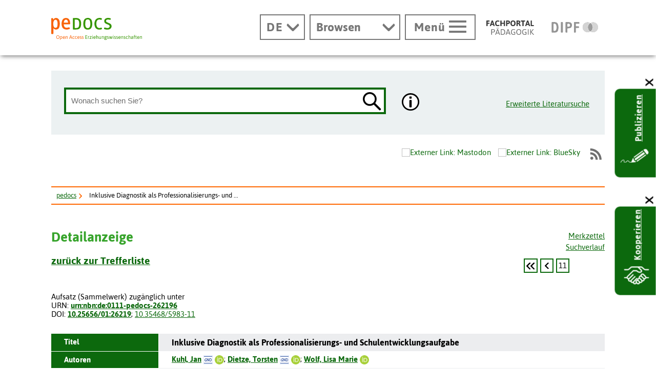

--- FILE ---
content_type: text/css
request_url: https://www.pedocs.de/util/css/all.dev.css
body_size: 202543
content:
@import url("/fonts/asap.css");@media all{*{margin:0;padding:0}option{padding-left:0.4em}select{padding:1px}* html body *{overflow:visible}body{font-size:100%;background:#fff;color:#000;text-align:left}div:target,h1:target,h2:target,h3:target,h4:target,h5:target,h6:target{outline:0 none}article,aside,details,figcaption,figure,footer,header,main,nav,section,summary{display:block}audio,canvas,video{display:inline-block}audio:not([controls]){display:none}[hidden]{display:none}html{-ms-text-size-adjust:100%;-webkit-text-size-adjust:100%}input[type="checkbox"],input[type="radio"]{-webkit-box-sizing:border-box;box-sizing:border-box;padding:0}input[type="search"]{-webkit-appearance:textfield;-webkit-box-sizing:content-box;box-sizing:content-box}input[type="search"]::-webkit-search-cancel-button,input[type="search"]::-webkit-search-decoration{-webkit-appearance:none}svg:not(:root){overflow:hidden}figure{margin:0}fieldset,img{border:0 solid}ul,ol,dl{margin:0 0 1em 1em}li{line-height:1.5em;margin-left:0.8em}dt{font-weight:bold}dd{margin:0 0 1em 0.8em}blockquote{margin:0 0 1em 0.8em}q{quotes:none}blockquote:before,blockquote:after,q:before,q:after{content:'';content:none}table{border-collapse:collapse;border-spacing:0}.ym-clearfix:before{content:"";display:table}.ym-clearfix:after{clear:both;content:".";display:block;font-size:0;height:0;visibility:hidden}.ym-contain-dt{display:table;table-layout:fixed;width:100%}.ym-contain-oh{display:block;overflow:hidden;width:100%}.ym-contain-fl{float:left;width:100%}.ym-column{display:table;table-layout:fixed;width:100%}.ym-col1{float:left;width:20%}.ym-col2{float:right;width:20%}.ym-col3{width:auto;margin:0 20%}.ym-cbox{padding:0 12px}.ym-cbox-left{padding:0 12px 0 0}.ym-cbox-right{padding:0 0 0 12px}.ym-ie-clearing{display:none}.ym-grid{display:table;table-layout:fixed;width:100%;list-style-type:none;padding-left:0;padding-right:0;margin-left:0;margin-right:0}.ym-gl{float:left;margin:0}.ym-gr{float:right;margin:0 0 0 -5px}.ym-g20{width:20%}.ym-g40{width:40%}.ym-g60{width:60%}.ym-g80{width:80%}.ym-g25{width:25%}.ym-g33{width:33.333%}.ym-g50{width:50%}.ym-g66{width:66.666%}.ym-g75{width:75%}.ym-g38{width:38.2%}.ym-g62{width:61.8%}.ym-gbox{padding:0 12px}.ym-gbox-left{padding:0 12px 0 0}.ym-gbox-right{padding:0 0 0 12px}.ym-equalize{overflow:hidden}.ym-equalize>[class*="ym-g"]{display:table-cell;float:none;margin:0;vertical-align:top}.ym-equalize>[class*="ym-g"]>[class*="ym-gbox"]{padding-bottom:10000px;margin-bottom:-10000px}.ym-form,.ym-form fieldset{overflow:hidden}.ym-form div{position:relative}.ym-form label,.ym-form .ym-label,.ym-form .ym-message{position:relative;line-height:1.5;display:block}.ym-form .ym-message{clear:both}.ym-form .ym-fbox-check label{display:inline}.ym-form input,.ym-form textarea{cursor:text}.ym-form .ym-fbox-check input,.ym-form input[type="image"],.ym-form input[type="radio"],.ym-form input[type="checkbox"],.ym-form select,.ym-form label{cursor:pointer}.ym-form textarea{overflow:auto}.ym-form input.hidden,.ym-form input[type=hidden]{display:none !important}.ym-form .ym-fbox:before,.ym-form .ym-fbox-text:before,.ym-form .ym-fbox-select:before,.ym-form .ym-fbox-check:before,.ym-form .ym-fbox-button:before{content:"";display:table}.ym-form .ym-fbox:after,.ym-form .ym-fbox-text:after,.ym-form .ym-fbox-select:after,.ym-form .ym-fbox-check:after,.ym-form .ym-fbox-button:after{clear:both;content:".";display:block;font-size:0;height:0;visibility:hidden}.ym-form .ym-fbox-check input:focus,.ym-form .ym-fbox-check input:hover,.ym-form .ym-fbox-check input:active,.ym-form input[type="radio"]:focus,.ym-form input[type="radio"]:hover,.ym-form input[type="radio"]:active,.ym-form input[type="checkbox"]:focus,.ym-form input[type="checkbox"]:hover,.ym-form input[type="checkbox"]:active{border:0 none}.ym-form input,.ym-form textarea,.ym-form select{display:block;position:relative;-webkit-box-sizing:border-box;box-sizing:border-box;width:70%}.ym-form .ym-fbox-check input,.ym-form input[type="radio"],.ym-form input[type="checkbox"]{display:inline;margin-left:0;margin-right:0.5ex;width:auto;height:auto}.ym-form input[type="image"]{border:0;display:inline;height:auto;margin:0;padding:0;width:auto}.ym-form label,.ym-form .ym-label{-webkit-box-sizing:border-box;box-sizing:border-box}.ym-form .ym-fbox-button input{display:inline;overflow:visible;width:auto}.ym-form .ym-inline{display:inline-block;float:none;margin-right:0;width:auto;vertical-align:baseline}.ym-fbox-wrap{display:table;table-layout:fixed;width:70%}.ym-fbox-wrap input,.ym-fbox-wrap textarea,.ym-fbox-wrap select{width:100%}.ym-fbox-wrap input[type="image"]{width:auto}.ym-fbox-wrap input[type="radio"],.ym-fbox-wrap input[type="checkbox"]{display:inline;width:auto;margin-left:0;margin-right:0.5ex}.ym-fbox-wrap label,.ym-fbox-wrap .ym-label{display:inline}.ym-full input,.ym-full textarea,.ym-full select{width:100%}.ym-full .ym-fbox-wrap{width:100%}.ym-columnar input,.ym-columnar textarea,.ym-columnar select{float:left;margin-right:-3px}.ym-columnar label,.ym-columnar .ym-label{display:inline;float:left;width:30%;z-index:1}.ym-columnar .ym-fbox-check input,.ym-columnar .ym-message{margin-left:30%}.ym-columnar .ym-fbox-wrap{margin-left:30%;margin-right:-3px}.ym-columnar .ym-fbox-wrap .ym-message{margin-left:0%}.ym-columnar .ym-fbox-wrap label{float:none;width:auto;z-index:1;margin-left:0}.ym-columnar .ym-fbox-wrap input{margin-left:0;position:relative}.ym-columnar .ym-fbox-check{position:relative}.ym-columnar .ym-fbox-check label,.ym-columnar .ym-fbox-check .ym-label{padding-top:0}.ym-columnar .ym-fbox-check input{top:3px}.ym-columnar .ym-fbox-button input{float:none;margin-right:1em}.ym-fbox-wrap+.ym-fbox-wrap{margin-top:0.5em}.ym-columnar fieldset .ym-fbox-button,fieldset.ym-columnar .ym-fbox-button{padding-left:30%}.ym-skip,.ym-hideme,.ym-print{position:absolute;top:-32768px;left:-32768px}.ym-skip:focus,.ym-skip:active{position:static;top:0;left:0}.ym-skiplinks{position:absolute;top:0px;left:-32768px;z-index:1000;width:100%;margin:0;padding:0;list-style-type:none}.ym-skiplinks .ym-skip:focus,.ym-skiplinks .ym-skip:active{left:32768px;outline:0 none;position:absolute;width:100%}}@media print{.ym-grid>.ym-gl,.ym-grid>.ym-gr{overflow:visible;display:table;table-layout:fixed}.ym-print{position:static;left:0}.ym-noprint{display:none !important}}.ym-g10{width:10%}.ym-gbox-right{padding-left:0;margin-left:12px}.ym-gbox-left{padding-right:0;margin-right:12px}@media only screen and (max-width: 800px){.linearize-level-1 .ym-gl{margin-bottom:2em !important}}@media only screen and (max-width: 800px){.linearize-level-1 .ym-gr{margin-bottom:2em !important}}@media only screen and (max-width: 800px){form .ym-grid.linearize-level-1{margin-bottom:2em !important}}html *{font-size:100%}textarea,pre,code,kbd,samp,var,tt{font-family:Consolas,"Lucida Console","Andale Mono","Bitstream Vera Sans Mono","Courier New",Courier}body{color:#000;font-family:"Asap",sans-serif;font-size:93.75%}h1,h2,h3,h4,h5,h6,.a5-h3,.a5-h4,.a5-h5,.a5-h6{color:#001e67;font-family:"Asap",sans-serif;font-weight:700;-webkit-hyphens:auto;-moz-hyphens:auto;-ms-hyphens:auto;hyphens:auto;margin:0}h3 a,h4 a,h5 a,h6 a{display:inline-block}h1{bottom:25px;font-size:213.33333%;font-weight:700;line-height:0;margin:0;padding:0;display:inline-block;position:absolute}h1 a:hover svg,h1 a:hover .svg-with-fallback-svg,h1 a:focus svg,h1 a:focus .svg-with-fallback-svg,h1 a:active svg,h1 a:active .svg-with-fallback-svg{-webkit-transform:scale(0.95);-ms-transform:scale(0.95);transform:scale(0.95)}@media only screen and (max-width: 1019px){.a5-theme-fpp h1{left:50px;top:35px;-webkit-transform:scale(0.7);-ms-transform:scale(0.7);transform:scale(0.7)}}@media only screen and (max-width: 800px){.a5-theme-fpp h1{left:-10px}}@media only screen and (max-width: 665px){.a5-theme-fpp h1{left:0;top:30px;bottom:0;-webkit-transform:scale(0.8);-ms-transform:scale(0.8);transform:scale(0.8);width:180px;overflow:hidden;height:60px}}@media only screen and (max-width: 480px){.a5-theme-fpp h1{left:-10px;top:25px;bottom:0;-webkit-transform:scale(0.8);-ms-transform:scale(0.8);transform:scale(0.8);width:180px;overflow:hidden;height:60px}}.a5-theme-pedocs h1{bottom:30px}@media only screen and (max-width: 900px){.a5-theme-pedocs h1{top:30px}}@media only screen and (max-width: 480px){.a5-theme-pedocs h1{left:-10px;top:20px;-webkit-transform:scale(0.7);-ms-transform:scale(0.7);transform:scale(0.7)}}@media only screen and (max-width: 925px){.a5-theme-dbs h1{-webkit-transform:scale(0.9);-ms-transform:scale(0.9);transform:scale(0.9)}}@media only screen and (max-width: 825px){.a5-theme-dbs h1{top:25px;left:10px}}@media only screen and (max-width: 570px){.a5-theme-dbs h1{top:25px;left:-20px;-webkit-transform:scale(0.7);-ms-transform:scale(0.7);transform:scale(0.7)}}@media only screen and (max-width: 510px){.a5-theme-dbs h1{top:25px;left:-30px;-webkit-transform:scale(0.6);-ms-transform:scale(0.6);transform:scale(0.6)}}@media only screen and (max-width: 480px){.a5-theme-dbs h1{left:-65px;top:15px;-webkit-transform:scale(0.5);-ms-transform:scale(0.5);transform:scale(0.5)}}@media only screen and (max-width: 800px){.a5-theme-ivp h1{left:-30px;top:25px;-webkit-transform:scale(0.7);-ms-transform:scale(0.7);transform:scale(0.7)}}@media only screen and (max-width: 665px){.a5-theme-ivp h1{left:-40px;top:25px;-webkit-transform:scale(0.6);-ms-transform:scale(0.6);transform:scale(0.6)}}@media only screen and (max-width: 480px){.a5-theme-ivp h1{left:-85px;top:15px;-webkit-transform:scale(0.4);-ms-transform:scale(0.4);transform:scale(0.4)}}h2{font-size:173.33333%;font-weight:700;line-height:.84615;margin:0 0 .84615em}h3,.a5-h3{font-size:173.33333%;font-weight:700;line-height:1.01538;margin:0 0 .84615em}*+h3,*+.a5-h3{margin-top:1.69231em}h1+h3,h2+h3,h3+h3,h4+h3,h5+h3,h6+h3{margin-top:0 !important}h4,.a5-h4{font-size:153.33333%;font-weight:700;line-height:1.14783;margin:0 0 .95652em}h1+h4,h2+h4,h3+h4,h4+h4,h5+h4,h6+h4{margin-top:0 !important}h5,.a5-h5{font-size:113.33333%;font-weight:700;line-height:1.55294;margin:0 0 1.29412em}h1+h5,h2+h5,h3+h5,h4+h5,h5+h5,h6+h5{margin-top:0 !important}h6,.a5-h6{font-size:100%;font-weight:700;line-height:1.76;margin:0 0 1.46667em}h1+h6,h2+h6,h3+h6,h4+h6,h5+h6,h6+h6{margin-top:0 !important}.ym-contain-dt h1,.ym-contain-dt h2,.ym-contain-dt h3,.ym-contain-dt h4,.ym-contain-dt h5,.ym-contain-dt h6{margin-top:0 !important}.a5-section-title a{display:block}.a5-section-linklist .a5-section-title,.a5-theme-linklist-item-headline,.a5-section-linklist h3,.a5-section-linklist h4,.a5-section-linklist h5,.a5-section-linklist h6{margin-bottom:0;padding-bottom:0}ul,ol,dl{font-size:100%;line-height:1.46667;margin:0 0 1.46667em}ul ul,ul ol,ul dl,ol ul,ol ol,ol dl,dl ul,dl ol,dl dl{margin-bottom:0}ul{list-style-type:disc}ul ul{list-style-type:disc;margin-top:0}ol{list-style-type:decimal}ol ol{list-style-type:lower-latin;margin-top:0}ol ul{list-style-type:none;margin-top:0}li{font-size:100%;line-height:1.46667;margin-left:1.3em;padding-bottom:10px}li li:first-child{padding-top:10px}li li:last-child{padding-bottom:0}dt{font-size:100%;font-weight:normal;line-height:1.46667}dd{margin:0 0 1.46667em 0}dd.ym-aside{font-style:italic}p{font-size:100%;line-height:1.46667;margin:0 0 1.46667em}blockquote,cite,q{font-family:"Asap",sans-serif;font-style:italic}blockquote{background:transparent;color:#000;margin:1.46667em 0 0 1.5em}strong,b{font-weight:bold}em,i{font-style:italic}big{font-size:233.33333%;line-height:.62857}small{font-size:86.66667%;line-height:1.46667}time{font-size:86.66667%;line-height:1.69231}pre,code,kbd,tt,samp,var{font-size:100%}pre{font-size:100%;line-height:1.46667;margin:0 0 1.46667em;white-space:pre;white-space:pre-wrap;word-wrap:break-word}pre,code{color:#000}kbd,samp,var,tt{color:#000;font-weight:bold}var,dfn{font-style:italic}acronym,abbr{border-bottom:1px #000 dotted;cursor:help;letter-spacing:0.07em;text-decoration:none}sub,sup{font-size:75%;line-height:0;position:relative;vertical-align:baseline}sup{top:-0.5em}sub{bottom:-0.25em}mark{background:#ecedef;color:#000}address{font-style:normal;margin:1.46667em 0}hr{background:transparent;border:0;border-bottom:2px #ff6700 solid;color:#fff;margin:0 0 .73333em;padding:0 0 .66667em}a{background:transparent;color:#001e67;text-decoration:underline}a:active,a:focus,a:hover{outline:2px solid #000}a[href^="http://domain.de"],a[href^="https://domain.de"]{background:transparent;padding-left:0}a.ym-lightbox,.ym-search-list a{background-image:none;display:inline-block;padding-left:0;text-decoration:none}img,figure{line-height:1;margin:0;vertical-align:middle}.flexible,.flexible img,img{height:auto;max-width:100%}.a5-img-hover{display:inline-block;overflow:hidden}.a5-img-hover .a5-img-hover-default{display:block}.a5-img-hover .a5-img-hover-active{display:none}.a5-img-hover:hover .a5-img-hover-default,.a5-img-hover:focus .a5-img-hover-default,.a5-img-hover:active .a5-img-hover-default{display:none}.a5-img-hover:hover .a5-img-hover-active,.a5-img-hover:focus .a5-img-hover-active,.a5-img-hover:active .a5-img-hover-active{display:block}* html .flexible{width:98%}img{margin-bottom:1em}.svg-with-fallback img{margin-bottom:0}a img{margin-bottom:0}figcaption{font-size:86.66667%;padding-bottom:0.5em;padding-left:0.5em;padding-right:0.5em;margin-top:-0.5em;color:#000}@media only screen and (max-width: 480px){figure,img,figure.flexible,figure.flexible img,img.flexible{height:auto;max-width:100%}}.highlight{color:#ecedef}.dimmed{color:#fff}.info{background-color:#dde1f2}.a5-info{background-color:#dde1f2}.a5-info{font-size:113.33333%;padding-left:100px}@media only screen and (max-width: 480px){.a5-info{padding-left:0;background-image:none !important}}.success{background:#6bac6c}.warning{background:#ecedef}.error{background:#800}div.info,div.a5-info,div.success,div.warning,div.error{display:block;overflow:hidden;width:100%;margin-bottom:25px;padding-top:25px;width:auto}div.info>*,div.a5-info>*,div.success>*,div.warning>*,div.error>*{padding-left:25px;padding-right:25px}div.info>.ym-img,div.info figure,div.a5-info>.ym-img,div.a5-info figure,div.success>.ym-img,div.success figure,div.warning>.ym-img,div.warning figure,div.error>.ym-img,div.error figure{padding-left:0;padding-right:0}section.info,section.success,section.warning,section.error{display:table;table-layout:fixed;width:100%;margin-bottom:25px}section.info .ym-wbox,section.success .ym-wbox,section.warning .ym-wbox,section.error .ym-wbox{border-right:0;padding:25px 25px 0}section.info .ym-img.float-left,section.success .ym-img.float-left,section.warning .ym-img.float-left,section.error .ym-img.float-left,div.info .ym-img.float-left,div.success .ym-img.float-left,div.warning .ym-img.float-left,div.error .ym-img.float-left{margin-left:-25px}section.info .ym-img.float-right,section.success .ym-img.float-right,section.warning .ym-img.float-right,section.error .ym-img.float-right,div.info .ym-img.float-right,div.success .ym-img.float-right,div.warning .ym-img.float-right,div.error .ym-img.float-right{margin-right:-25px}section.info .ym-img:first-child,section.success .ym-img:first-child,section.warning .ym-img:first-child,section.error .ym-img:first-child,div.info .ym-img:first-child,div.success .ym-img:first-child,div.warning .ym-img:first-child,div.error .ym-img:first-child{margin-top:-25px}.float-left{display:inline;float:left;margin-right:1em}@media only screen and (max-width: 900px){.float-left{display:inline-block;float:none;margin-right:0;width:100%}}.float-right{display:inline;float:right;margin-left:1em}@media only screen and (max-width: 900px){.float-right{display:inline-block;float:none;margin-left:0;width:100%}}@media only screen and (max-width: 900px){.a5-breadcrumb-section .float-right{float:right;margin-left:0;width:auto}}.ym-center{display:block;margin-left:auto;margin-right:auto;text-align:center}table{border-bottom:0;border-collapse:collapse;border-top:0;margin:0 0 2em 0;min-width:100%;table-layout:fixed}th,td{line-height:1.46667em;padding:5px 25px;text-align:left;vertical-align:top}caption{font-variant:small-caps}th *:first-child,td *:first-child{margin-top:0}th.nowrap,td.nowrap{white-space:nowrap}th{background-color:#fff;border-bottom:1px solid #000;border-right:1px solid #000;color:#000;text-align:left}.a5-theme-fpp th,.a5-theme-pedocs th{background-color:#0c690d;border-bottom:1px solid #fff;border-right:1px solid #fff;color:#fff}.a5-theme-dbs th,.a5-theme-ivp th{background-color:#29438c;border-bottom:1px solid #fff;border-right:1px solid #fff;color:#fff}th:last-child{border-right:none}th{background-color:#ecedef}.a5-theme-fpp th,.a5-theme-pedocs th{background-color:#0c690d;color:#fff}.a5-theme-dbs th,.a5-theme-ivp th{background-color:#29438c;color:#fff}tbody tr:nth-child(even){background-color:#ecedef}.a5-theme-fpp tbody tr:nth-child(even),.a5-theme-pedocs tbody tr:nth-child(even){background-color:#ecf1f2}.a5-theme-dbs tbody tr:nth-child(even),.a5-theme-ivp tbody tr:nth-child(even){background-color:#dde1f2}th,td{border:0}.ym-row-bottom th,.ym-row-bottom td{vertical-align:bottom}.a5-table-highlight{background-color:#001e67;color:#fff}.a5-table-highlight abbr{border-bottom:1px dotted #fff}@media only screen and (max-width: 480px){.a5-table-responsive th,.a5-table-responsive td{display:blocK}.a5-table-responsive th{margin-top:2em}.a5-table-responsive tr:nth-child(even){background-color:transparent !important}}@media screen and (max-width: 650px){.a5-table-responsive-data-label table,.a5-table-responsive-data-label thead,.a5-table-responsive-data-label tbody,.a5-table-responsive-data-label th,.a5-table-responsive-data-label td,.a5-table-responsive-data-label tr{display:block;overflow:hidden;vertical-align:top}.a5-table-responsive-data-label thead tr{top:-9999px;left:-9999px;position:absolute}.a5-table-responsive-data-label td{padding:0}.a5-table-responsive-data-label td:before{content:attr(data-label) ": ";display:block;font-weight:bold;width:100%}.a5-table-responsive-data-label tr{border-bottom:1px solid #777;padding-bottom:25px;padding-top:25px}.a5-table-responsive-data-label tr:nth-child(even){background-color:transparent !important}.a5-theme-fpp .a5-table-responsive-data-label tr:nth-child(even),.a5-theme-pedocs .a5-table-responsive-data-label tr:nth-child(even){background-color:transparent !important}.a5-theme-dbs .a5-table-responsive-data-label tr:nth-child(even),.a5-theme-ivp .a5-table-responsive-data-label tr:nth-child(even){background-color:transparent !important}}@media screen and (min-width: 650px){.a5-table-responsive-data-label table{display:table;width:100%}.a5-table-responsive-data-label thead{display:table-header-group}.a5-table-responsive-data-label thead tr{position:static;top:auto;left:auto}.a5-table-responsive-data-label tbody{display:table-row-group}.a5-table-responsive-data-label tr{display:table-row}.a5-table-responsive-data-label th,.a5-table-responsive-data-label td{display:table-cell;text-align:left}.a5-table-responsive-data-label td:before{content:'';width:auto}}html.no-js .a5-table,.a5-table.js-has-scroll{margin-bottom:0;overflow:hidden;position:relative}html.no-js .a5-table .a5-table-inner,.a5-table.js-has-scroll .a5-table-inner{overflow-x:auto;-ms-overflow-style:scrollbar}html.no-js .a5-table:before,.a5-table.js-has-scroll:before{border-radius:0 10px 10px 0 / 0 50% 50% 0;-webkit-box-shadow:5px 0 10px rgba(0,0,0,0.25);box-shadow:5px 0 10px rgba(0,0,0,0.25);content:'';height:100%;left:-50px;position:absolute;top:0;width:50px}html.no-js .a5-table:after,.a5-table.js-has-scroll:after{border-radius:10px 0 0 10px / 50% 0 0 50%;-webkit-box-shadow:-5px 0 10px rgba(0,0,0,0.25);box-shadow:-5px 0 10px rgba(0,0,0,0.25);content:'';height:100%;left:100%;position:absolute;top:0;width:50px}html.no-js .a5table-inner::-webkit-scrollbar,.a5table.js-has-scroll .a5-table-inner::-webkit-scrollbar{height:10px;width:100%}html.no-js .a5-table-inner::-webkit-scrollbar-track,.a5-table.js-has-scroll .a5-table-inner::-webkit-scrollbar-track{background-color:#fff}html.no-js .a5-table-inner::-webkit-scrollbar-thumb,.a5-table.js-has-scroll .a5-table-inner::-webkit-scrollbar-thumb{background-color:#0e1e42}.a5-position-absolute{position:absolute}.a5-spacing-bottom-normal{margin-bottom:25px !important}.a5-spacing-bottom-large{margin-bottom:50px !important}.a5-spacing-bottom-small{padding-bottom:5px;margin-bottom:0}.a5-spacing-bottom-none{padding-bottom:0;margin-bottom:0}.a5-spacing-left-normal{margin-left:25px !important}.a5-spacing-inner-normal{padding:25px !important}.a5-spacing-inner-half{padding:12.5px !important}.a5-spacing-inner-top-bottom-half{padding-bottom:12.5px !important;padding-top:12.5px !important}.a5-spacing-inner-bottom-normal{padding-bottom:25px !important}.a5-border-top-bottom{border-bottom:2px solid #ff6700;border-top:2px solid #ff6700}.a5-border-top-bottom-gray-thin{border-bottom:1px solid #777;border-top:1px solid #777}.a5-border-bottom{border-bottom:1px solid #777}form .a5-border-bottom{margin-bottom:1.5em !important;padding-bottom:1.5em !important}.a5-border-top{border-top:1px solid #777}.a5-border-gray{border:2px solid #777}.a5-border-bottom-thick-orange{border-bottom:2px solid #ff6700;padding-bottom:12.5px !important}.a5-spacing-inner-bottom-none{padding-bottom:0 !important}.a5-text-orange{color:#c33e03 !important}.a5-text-normal{font-weight:normal !important}.a5-text-italic{font-style:italic}.a5-text-strong{font-weight:bold !important}.a5-text-align-right{text-align:right}.a5-width-100{display:inline-block !important;width:100% !important}.a5-width-15{width:15%}.a5-width-25{width:25%}.a5-width-30{width:30%}.a5-list-style-none{list-style-type:none}.a5-list-style-none ul,.a5-list-style-none ol{list-style-type:none}.a5-list-style-none li{list-style-type:none;margin-left:0}.a5-list-style-none li li{margin-left:1.3em}.a5-section-flex{display:-webkit-box;display:-webkit-flex;display:-ms-flexbox;display:flex}.a5-list-spacing-bottom-none li{padding-bottom:0}.a5-list-spacing-bottom-none li li:first-child{padding-top:0}.a5-list-spacing-bottom-none li li:last-child{padding-bottom:0}.a5-display-inline{display:inline}html{-webkit-box-sizing:border-box;box-sizing:border-box}*,:before,:after{-webkit-box-sizing:inherit;box-sizing:inherit}body{overflow-y:scroll}.body-content{background-color:#fff}.ym-wrapper{margin:0 auto;max-width:1490px}.ym-wbox{padding:0 100px}@media only screen and (max-width: 800px){.ym-wbox{padding:0 25px}}@media only screen and (max-width: 480px){.ym-wbox{padding:0 10px}}.a5-wrapper-outer-header{background-color:#fff;-webkit-box-shadow:0 4px 8px -2px rgba(0,0,0,0.5);box-shadow:0 4px 8px -2px rgba(0,0,0,0.5);z-index:400}@media only screen and (max-width: 800px){.js-old-android .a5-wrapper-outer-header{position:static !important;z-index:500}}@media only screen and (max-width: 800px){.a5-wrapper-outer-header{position:fixed !important;z-index:500}}.a5-wbox-header{height:7.25em}@media only screen and (max-width: 800px){.a5-wbox-header{height:7em}}@media only screen and (max-width: 480px){.a5-wbox-header{height:3.5em}}main{background:#fff}@media only screen and (max-width: 800px){main{padding-top:110px}.a5-theme-pedocs main{padding-top:50px}}@media only screen and (max-width: 480px){main{padding-top:70px}}@media only screen and (max-width: 900px){article{margin-top:2em}}.a5-wrapper-footer-outer{background-color:#dde1f2}.a5-button-top-link{background-color:#007d00;border-radius:10px;bottom:10%;-webkit-box-shadow:0 6px 6px -6px #222;box-shadow:0 6px 6px -6px #222;color:#fff;cursor:pointer;display:none;height:36px;padding:10px;position:fixed;right:20px;width:46px;z-index:300}.a5-theme-fpp .a5-button-top-link,.a5-theme-pedocs .a5-button-top-link{background-color:#0c690d;color:#fff}.a5-theme-dbs .a5-button-top-link,.a5-theme-ivp .a5-button-top-link{background-color:#29438c;color:#fff}.a5-button-top-link .icon-top-link-arrow{fill:#fff}.a5-theme-fpp .a5-button-top-link .icon-top-link-arrow,.a5-theme-pedocs .a5-button-top-link .icon-top-link-arrow{fill:#fff}.a5-theme-dbs .a5-button-top-link .icon-top-link-arrow,.a5-theme-ivp .a5-button-top-link .icon-top-link-arrow{fill:#fff}.a5-button-top-link:hover,.a5-button-top-link:focus,.a5-button-top-link:active{outline:none !important}.a5-theme-fpp .a5-button-top-link:hover,.a5-theme-pedocs .a5-button-top-link:hover,.a5-theme-fpp .a5-button-top-link:focus,.a5-theme-pedocs .a5-button-top-link:focus,.a5-theme-fpp .a5-button-top-link:active,.a5-theme-pedocs .a5-button-top-link:active{background-color:#f1fde5;color:#0c690d}.a5-theme-dbs .a5-button-top-link:hover,.a5-theme-ivp .a5-button-top-link:hover,.a5-theme-dbs .a5-button-top-link:focus,.a5-theme-ivp .a5-button-top-link:focus,.a5-theme-dbs .a5-button-top-link:active,.a5-theme-ivp .a5-button-top-link:active{background-color:#dde1f2;color:#29438c}.a5-button-top-link:hover .icon-top-link-arrow,.a5-button-top-link:focus .icon-top-link-arrow,.a5-button-top-link:active .icon-top-link-arrow{fill:#fff}.a5-theme-fpp .a5-button-top-link:hover .icon-top-link-arrow,.a5-theme-pedocs .a5-button-top-link:hover .icon-top-link-arrow,.a5-theme-fpp .a5-button-top-link:focus .icon-top-link-arrow,.a5-theme-pedocs .a5-button-top-link:focus .icon-top-link-arrow,.a5-theme-fpp .a5-button-top-link:active .icon-top-link-arrow,.a5-theme-pedocs .a5-button-top-link:active .icon-top-link-arrow{fill:#0c690d}.a5-theme-dbs .a5-button-top-link:hover .icon-top-link-arrow,.a5-theme-ivp .a5-button-top-link:hover .icon-top-link-arrow,.a5-theme-dbs .a5-button-top-link:focus .icon-top-link-arrow,.a5-theme-ivp .a5-button-top-link:focus .icon-top-link-arrow,.a5-theme-dbs .a5-button-top-link:active .icon-top-link-arrow,.a5-theme-ivp .a5-button-top-link:active .icon-top-link-arrow{fill:#29438c}.a5-button-top-link.js-show{display:none}@media only screen and (min-width: 480px){.a5-button-top-link.js-show{display:block}}body.a5-theme-dbs .a5-button-top-link{display:block}@media only screen and (max-width: 480px){body.a5-theme-dbs .a5-button-top-link{display:none}}@media only screen and (max-width: 800px){.linearize-level-1,.linearize-level-1>[class*="ym-c"],.linearize-level-1>[class*="ym-g"]{display:block;float:none;padding:0;margin:0;width:auto !important}.linearize-level-1>[class*="ym-c"]>[class*="ym-cbox"],.linearize-level-1>[class*="ym-g"]>[class*="ym-gbox"]{margin:0;padding:0;overflow:hidden}.linearize-level-1 .ym-gl,.linearize-level-1 .ym-gr{margin-bottom:1em}.linearize-form .ym-grid,.linearize-form .ym-grid>[class*="ym-c"],.linearize-form .ym-grid>[class*="ym-g"]{display:block;float:none;padding:0;margin:0;width:auto !important}.linearize-form .ym-grid>[class*="ym-c"]>[class*="ym-cbox"],.linearize-form .ym-grid>[class*="ym-g"]>[class*="ym-gbox"]{margin:0;padding:0;overflow:hidden}}@media only screen and (max-width: 1024px){.a5-linearize-level-2,.a5-linearize-level-2>[class*="ym-c"],.a5-linearize-level-2>[class*="ym-g"]{display:block;float:none;padding:0;margin:0;width:auto !important}.a5-linearize-level-2>[class*="ym-c"]>[class*="ym-cbox"],.a5-linearize-level-2>[class*="ym-g"]>[class*="ym-gbox"]{margin:0;padding:0;overflow:hidden}.a5-linearize-level-2 .ym-gl,.a5-linearize-level-2 .ym-gr{margin-bottom:1em}}@media only screen and (min-width: 901px){.a5-css-grid-50{-webkit-column-gap:2em;-moz-column-gap:2em;column-gap:2em;-webkit-columns:2;-moz-columns:2;columns:2}}@media only screen and (max-width: 800px){.a5-css-grid-50{width:100% !important}}@media only screen and (max-width: 480px){.a5-css-grid-50{-webkit-columns:1;-moz-columns:1;columns:1}}.a5-grid{display:table;table-layout:fixed;width:100%;margin:0;padding:0}.a5-grid-g33{float:left;margin:0;padding-right:5px}@media only screen and (min-width: 901px){.a5-grid-g33{width:33.33333%}.a5-grid-g33:nth-of-type(3n+4){clear:both}.a5-grid-g50{width:50%}.a5-grid-g50:nth-of-type(2n+3){clear:both}}@media only screen and (max-width: 800px){.a5-grid-g33{width:33.33333%}.a5-grid-g33:nth-of-type(3n+4){clear:both}}@media only screen and (max-width: 480px){.a5-grid-g33{width:50%}.a5-grid-g33:nth-of-type(2n+3){clear:both}.a5-grid-g33:nth-of-type(3n+4){clear:none}.a5-grid-g50{width:100%}.a5-grid-g50:nth-of-type(1n){clear:both}}.a5-sm-only{display:none}@media only screen and (max-width: 900px){.a5-sm-only{display:inline-block}}@media only screen and (min-width: 900px){.a5-sm-only{display:none}}@media only screen and (max-width: 900px){.a5-desktop-only{display:none}}@media only screen and (max-width: 900px){.a5-theme-fpp .a5-header-right.a5-desktop-only,.a5-theme-pedocs .a5-header-right.a5-desktop-only{display:block;position:static}.a5-theme-fpp .a5-header-right.a5-desktop-only .a5-header-notepad,.a5-theme-fpp .a5-header-right.a5-desktop-only .a5-icon-text-menu,.a5-theme-pedocs .a5-header-right.a5-desktop-only .a5-header-notepad,.a5-theme-pedocs .a5-header-right.a5-desktop-only .a5-icon-text-menu{display:none}}@media only screen and (max-width: 900px){.a5-theme-pedocs .a5-header-right.a5-desktop-only{display:none}.a5-theme-pedocs .a5-header-right.a5-desktop-only .a5-lang-wrapper,.a5-theme-pedocs .a5-header-right.a5-desktop-only .a5-theme-filter-wrapper{display:none}}@media only screen and (max-width: 1130px){.a5-theme-pedocs .a5-desktop-only .a5-logo-fpp-small,.a5-theme-pedocs .a5-desktop-only .a5-logo-dipf-small{display:none !important}}@media only screen and (max-width: 901px){.a5-theme-dbs .a5-header-right.a5-desktop-only,.a5-theme-ivp .a5-header-right.a5-desktop-only{display:block;position:static}.a5-theme-dbs .a5-header-right.a5-desktop-only .a5-icon-text-menu,.a5-theme-ivp .a5-header-right.a5-desktop-only .a5-icon-text-menu{display:none}.a5-theme-dbs .a5-header-right.a5-desktop-only .a5-sm-only,.a5-theme-ivp .a5-header-right.a5-desktop-only .a5-sm-only{float:left;padding-left:0 !important;padding-top:0.5em}}.ym-hideme{position:absolute !important}.ym-g30{width:30%}.a5-img-hover .a5-img-hover-default{display:inline-block}.a5-img-hover .a5-img-hover-active{display:none}.a5-img-hover:hover .a5-img-hover-default,.a5-img-hover:focus .a5-img-hover-default,.a5-img-hover:active .a5-img-hover-default{display:none}.a5-img-hover:hover .a5-img-hover-active,.a5-img-hover:focus .a5-img-hover-active,.a5-img-hover:active .a5-img-hover-active{display:inline-block}.a5-svg-hide,.svg-with-fallback-svg{display:none}html.js-enable.js-svg .svg-with-fallback img,html.js-enable.js-svg .ym-svg-embeded img,html.js-enable.js-svg .ym-svg-inline img{display:none}html.js-enable.js-svg .svg-with-fallback .svg-with-fallback-svg,html.js-enable.js-svg .ym-svg-embeded .svg-with-fallback-svg,html.js-enable.js-svg .ym-svg-inline .svg-with-fallback-svg{display:block}html.js-enable.js-svg.js-no-svg .svg-with-fallback img,html.js-enable.js-svg.js-no-svg .ym-svg-embeded img,html.js-enable.js-svg.js-no-svg .ym-svg-inline img{display:block}html.js-enable.js-svg.js-no-svg .svg-with-fallback .svg-with-fallback-svg,html.js-enable.js-svg.js-no-svg .ym-svg-embeded .svg-with-fallback-svg,html.js-enable.js-svg.js-no-svg .ym-svg-inline .svg-with-fallback-svg{display:none !important}.svg-white img{background-color:#fff !important}html.no-js .svg-white img{background-color:#fff !important}.svg-with-fallback,.ym-svg-embeded,.ym-svg-inline{display:inline-block}.svg-with-fallback svg,.svg-with-fallback embed,.ym-svg-embeded svg,.ym-svg-embeded embed,.ym-svg-inline svg,.ym-svg-inline embed{display:none;fill:#000}html.js-enable.js-svg .svg-with-fallback svg,html.js-enable.js-svg .svg-with-fallback embed,html.js-enable.js-svg .ym-svg-embeded svg,html.js-enable.js-svg .ym-svg-embeded embed,html.js-enable.js-svg .ym-svg-inline svg,html.js-enable.js-svg .ym-svg-inline embed{display:block}html.js-enable.js-svg.js-no-svg .svg-with-fallback svg,html.js-enable.js-svg.js-no-svg .svg-with-fallback embed,html.js-enable.js-svg.js-no-svg .ym-svg-embeded svg,html.js-enable.js-svg.js-no-svg .ym-svg-embeded embed,html.js-enable.js-svg.js-no-svg .ym-svg-inline svg,html.js-enable.js-svg.js-no-svg .ym-svg-inline embed{display:none}.ym-svg-embeded{overflow:hidden;position:relative;text-align:center;vertical-align:middle;width:100%}.ym-svg-embeded svg{height:auto;width:100%}.svg-wrapper,.a5-icon-union-jack,.a5-logo-dipf-small,.a5-logo-fpp-small,.a5-icon-eduserver,.a5-search-info-small,.a5-book-list-item-fulltext,.a5-book-list-item-icon-lock{display:inline-block;overflow:hidden}.svg-wrapper{line-height:0}.a5-svg-hover .a5-svg-hover-active{display:none}.a5-svg-hover:hover .a5-svg-hover-default,.a5-svg-hover:focus .a5-svg-hover-default,.a5-svg-hover:active .a5-svg-hover-default{display:none}.a5-svg-hover:hover .a5-svg-hover-active,.a5-svg-hover:focus .a5-svg-hover-active,.a5-svg-hover:active .a5-svg-hover-active{display:inline-block}.a5-icon-union-jack{color:#000000;display:inline-block;font-size:86.66667%;font-weight:700;line-height:3.55em;text-align:center;text-decoration:none;width:5em;position:relative}.safari .a5-icon-union-jack{top:-4px !important}.a5-icon-union-jack .svg-with-fallback{vertical-align:middle}.a5-logo-dipf-small,.a5-logo-fpp-small{color:#000000;display:inline-block;font-size:86.66667%;font-weight:700;line-height:3.55em;text-align:center;text-decoration:none;top:0px;width:9em;position:relative}.a5-logo-dipf-small .svg-with-fallback,.a5-logo-fpp-small .svg-with-fallback{vertical-align:middle}.a5-icon-eduserver{background-color:#fff;display:inline-block;height:22px;text-decoration:none;vertical-align:middle;position:relative;top:5px;line-height:1.3}@media only screen and (max-width: 900px){.a5-theme-dbs .a5-icon-eduserver,.a5-theme-ivp .a5-icon-eduserver{background-color:#dde1f2;color:#000}.a5-theme-fpp .a5-icon-eduserver,.a5-theme-pedocs .a5-icon-eduserver{background-color:#ecf1f2;color:#000}}.a5-icon-eduserver .svg-with-fallback{float:left}.a5-icon-eduserver .a5-icon-eduserver-text{padding:0 10px 0 20px;position:relative;top:2px}.a5-icon-eduserver:hover,.a5-icon-eduserver:focus,.a5-icon-eduserver:active{background-color:#29438c;color:#fff !important;outline:none !important}.a5-icon-small{-webkit-transform:scale(0.5, 0.5);-ms-transform:scale(0.5, 0.5);transform:scale(0.5, 0.5)}.a5-search-info-small{position:relative;top:-10px;width:auto !important;display:inline;line-height:2em;height:2em;overflow:visible}@media only screen and (max-width: 800px){.a5-search-info-small{top:10px}}.a5-theme-fpp .icon-register-color,.a5-theme-pedocs .icon-register-color{fill:#0c690d}.a5-theme-dbs .icon-register-color,.a5-theme-ivp .icon-register-color{fill:#29438c}.a5-book-list-item-fulltext{position:relative;top:2px;height:21px}.a5-book-list-item-icon-lock{position:relative;top:2px;height:21px}.a5-icon-form-add-delete{background:#000;display:inline-block;line-height:1}.a5-theme-fpp .a5-icon-form-add-delete,.a5-theme-pedocs .a5-icon-form-add-delete{background:#0c690d}.a5-theme-dbs .a5-icon-form-add-delete,.a5-theme-ivp .a5-icon-form-add-delete{background:#29438c}.a5-icon-form-add-delete{border:2px solid transparent}form .a5-icon-form-add-delete{margin-top:1em}.a5-icon-form-add-delete svg{fill:#fff}.a5-icon-form-add-delete:hover,.a5-icon-form-add-delete:focus,.a5-icon-form-add-delete:active{background:#fff}.a5-theme-fpp .a5-icon-form-add-delete:hover,.a5-theme-pedocs .a5-icon-form-add-delete:hover,.a5-theme-fpp .a5-icon-form-add-delete:focus,.a5-theme-pedocs .a5-icon-form-add-delete:focus,.a5-theme-fpp .a5-icon-form-add-delete:active,.a5-theme-pedocs .a5-icon-form-add-delete:active{border:2px solid #0c690d}.a5-theme-fpp .a5-icon-form-add-delete:hover svg,.a5-theme-pedocs .a5-icon-form-add-delete:hover svg,.a5-theme-fpp .a5-icon-form-add-delete:focus svg,.a5-theme-pedocs .a5-icon-form-add-delete:focus svg,.a5-theme-fpp .a5-icon-form-add-delete:active svg,.a5-theme-pedocs .a5-icon-form-add-delete:active svg{fill:#0c690d !important}.a5-theme-dbs .a5-icon-form-add-delete:hover,.a5-theme-ivp .a5-icon-form-add-delete:hover,.a5-theme-dbs .a5-icon-form-add-delete:focus,.a5-theme-ivp .a5-icon-form-add-delete:focus,.a5-theme-dbs .a5-icon-form-add-delete:active,.a5-theme-ivp .a5-icon-form-add-delete:active{border:2px solid #29438c}.a5-theme-dbs .a5-icon-form-add-delete:hover svg,.a5-theme-ivp .a5-icon-form-add-delete:hover svg,.a5-theme-dbs .a5-icon-form-add-delete:focus svg,.a5-theme-ivp .a5-icon-form-add-delete:focus svg,.a5-theme-dbs .a5-icon-form-add-delete:active svg,.a5-theme-ivp .a5-icon-form-add-delete:active svg{fill:#29438c !important}.map-link:hover{fill:#29438c !important}.a5-icon-archiv{padding-left:30px}.a5-icon-archiv:before{background:#fff url("../img/png/icon_archiv-schwarz.png") no-repeat center center;background:-webkit-gradient(linear, left top, left bottom, from(transparent), to(transparent)),url("../img/svg/icon_archiv-schwarz.svg");background:-webkit-linear-gradient(transparent, transparent),url("../img/svg/icon_archiv-schwarz.svg");background:linear-gradient(transparent, transparent),url("../img/svg/icon_archiv-schwarz.svg");background-color:#fff;background-repeat:no-repeat;background-size:28px 26px;content:'';display:inline-block;height:26px;margin-left:-28px;margin-right:5px;position:relative;top:5px;width:28px}.a5-icon-cat-berufliche-bildung,.a5-icon-cat-bildung-allgemein,.a5-icon-cat-bildung-weltweit,.a5-icon-cat-bildungsforschung,.a5-icon-cat-elementar-bildung,.a5-icon-cat-erwachsenenbildung,.a5-icon-cat-foerderbildung-inkl,.a5-icon-cat-hochschulbildung,.a5-icon-cat-schulbildung,.a5-icon-cat-sozialpaedagogik{padding-left:40px}.a5-icon-cat-berufliche-bildung:before,.a5-icon-cat-bildung-allgemein:before,.a5-icon-cat-bildung-weltweit:before,.a5-icon-cat-bildungsforschung:before,.a5-icon-cat-elementar-bildung:before,.a5-icon-cat-erwachsenenbildung:before,.a5-icon-cat-foerderbildung-inkl:before,.a5-icon-cat-hochschulbildung:before,.a5-icon-cat-schulbildung:before,.a5-icon-cat-sozialpaedagogik:before{background-color:#fff;background-repeat:no-repeat !important;background-size:40px 40px;content:'';display:inline-block;height:40px;margin-left:-40px;margin-right:5px;position:relative;top:8px;width:40px}.a5-breadcrumb-nav .a5-icon-cat-berufliche-bildung,.a5-breadcrumb-nav .a5-icon-cat-bildung-allgemein,.a5-breadcrumb-nav .a5-icon-cat-bildung-weltweit,.a5-breadcrumb-nav .a5-icon-cat-bildungsforschung,.a5-breadcrumb-nav .a5-icon-cat-elementar-bildung,.a5-breadcrumb-nav .a5-icon-cat-erwachsenenbildung,.a5-breadcrumb-nav .a5-icon-cat-foerderbildung-inkl,.a5-breadcrumb-nav .a5-icon-cat-hochschulbildung,.a5-breadcrumb-nav .a5-icon-cat-schulbildung,.a5-breadcrumb-nav .a5-icon-cat-sozialpaedagogik{padding-left:0}.a5-breadcrumb-nav .a5-icon-cat-berufliche-bildung:before,.a5-breadcrumb-nav .a5-icon-cat-bildung-allgemein:before,.a5-breadcrumb-nav .a5-icon-cat-bildung-weltweit:before,.a5-breadcrumb-nav .a5-icon-cat-bildungsforschung:before,.a5-breadcrumb-nav .a5-icon-cat-elementar-bildung:before,.a5-breadcrumb-nav .a5-icon-cat-erwachsenenbildung:before,.a5-breadcrumb-nav .a5-icon-cat-foerderbildung-inkl:before,.a5-breadcrumb-nav .a5-icon-cat-hochschulbildung:before,.a5-breadcrumb-nav .a5-icon-cat-schulbildung:before,.a5-breadcrumb-nav .a5-icon-cat-sozialpaedagogik:before{background-size:20px 20px;height:20px;margin-left:0;margin-right:5px;padding-left:20px;top:4px;width:20px}.a5-icon-cat-berufliche-bildung:before{background:#fff url("../img/png/icon_cat-berufliche-bildung.png") no-repeat center center;background:-webkit-gradient(linear, left top, left bottom, from(transparent), to(transparent)),url("../img/svg/icon_cat-berufliche-bildung.svg");background:-webkit-linear-gradient(transparent, transparent),url("../img/svg/icon_cat-berufliche-bildung.svg");background:linear-gradient(transparent, transparent),url("../img/svg/icon_cat-berufliche-bildung.svg")}.a5-icon-cat-bildung-allgemein:before{background:#fff url("../img/png/icon_cat-bildung-allgemein.png") no-repeat center center;background:-webkit-gradient(linear, left top, left bottom, from(transparent), to(transparent)),url("../img/svg/icon_cat-bildung-allgemein.svg");background:-webkit-linear-gradient(transparent, transparent),url("../img/svg/icon_cat-bildung-allgemein.svg");background:linear-gradient(transparent, transparent),url("../img/svg/icon_cat-bildung-allgemein.svg")}.a5-icon-cat-bildung-weltweit:before{background:#fff url("../img/png/icon_cat-bildung-weltweit.png") no-repeat center center;background:-webkit-gradient(linear, left top, left bottom, from(transparent), to(transparent)),url("../img/svg/icon_cat-bildung-weltweit.svg");background:-webkit-linear-gradient(transparent, transparent),url("../img/svg/icon_cat-bildung-weltweit.svg");background:linear-gradient(transparent, transparent),url("../img/svg/icon_cat-bildung-weltweit.svg")}.a5-icon-cat-bildungsforschung:before{background:#fff url("../img/png/icon_cat-bildungsforschung.png") no-repeat center center;background:-webkit-gradient(linear, left top, left bottom, from(transparent), to(transparent)),url("../img/svg/icon_cat-bildungsforschung.svg");background:-webkit-linear-gradient(transparent, transparent),url("../img/svg/icon_cat-bildungsforschung.svg");background:linear-gradient(transparent, transparent),url("../img/svg/icon_cat-bildungsforschung.svg")}.a5-icon-cat-elementar-bildung:before{background:#fff url("../img/png/icon_cat-elementar-bildung.png") no-repeat center center;background:-webkit-gradient(linear, left top, left bottom, from(transparent), to(transparent)),url("../img/svg/icon_cat-elementar-bildung.svg");background:-webkit-linear-gradient(transparent, transparent),url("../img/svg/icon_cat-elementar-bildung.svg");background:linear-gradient(transparent, transparent),url("../img/svg/icon_cat-elementar-bildung.svg")}.a5-icon-cat-erwachsenenbildung:before{background:#fff url("../img/png/icon_cat-erwachsenenbildung.png") no-repeat center center;background:-webkit-gradient(linear, left top, left bottom, from(transparent), to(transparent)),url("../img/svg/icon_cat-erwachsenenbildung.svg");background:-webkit-linear-gradient(transparent, transparent),url("../img/svg/icon_cat-erwachsenenbildung.svg");background:linear-gradient(transparent, transparent),url("../img/svg/icon_cat-erwachsenenbildung.svg")}.a5-icon-cat-foerderbildung-inkl:before{background:#fff url("../img/png/icon_cat-foerderbildung-inkl.png") no-repeat center center;background:-webkit-gradient(linear, left top, left bottom, from(transparent), to(transparent)),url("../img/svg/icon_cat-foerderbildung-inkl.svg");background:-webkit-linear-gradient(transparent, transparent),url("../img/svg/icon_cat-foerderbildung-inkl.svg");background:linear-gradient(transparent, transparent),url("../img/svg/icon_cat-foerderbildung-inkl.svg")}.a5-icon-cat-hochschulbildung:before{background:#fff url("../img/png/icon_cat-hochschulbildung.png") no-repeat center center;background:-webkit-gradient(linear, left top, left bottom, from(transparent), to(transparent)),url("../img/svg/icon_cat-hochschulbildung.svg");background:-webkit-linear-gradient(transparent, transparent),url("../img/svg/icon_cat-hochschulbildung.svg");background:linear-gradient(transparent, transparent),url("../img/svg/icon_cat-hochschulbildung.svg")}.a5-icon-cat-schulbildung:before{background:#fff url("../img/png/icon_cat-schulbildung.png") no-repeat center center;background:-webkit-gradient(linear, left top, left bottom, from(transparent), to(transparent)),url("../img/svg/icon_cat-schulbildung.svg");background:-webkit-linear-gradient(transparent, transparent),url("../img/svg/icon_cat-schulbildung.svg");background:linear-gradient(transparent, transparent),url("../img/svg/icon_cat-schulbildung.svg")}.a5-icon-cat-sozialpaedagogik:before{background:#fff url("../img/png/icon_cat-sozialpaedagogik.png") no-repeat center center;background:-webkit-gradient(linear, left top, left bottom, from(transparent), to(transparent)),url("../img/svg/icon_cat-sozialpaedagogik.svg");background:-webkit-linear-gradient(transparent, transparent),url("../img/svg/icon_cat-sozialpaedagogik.svg");background:linear-gradient(transparent, transparent),url("../img/svg/icon_cat-sozialpaedagogik.svg")}.a5-icon-book,.a5-icon-book-pedocs{padding-left:29px;position:relative}.a5-icon-book:before,.a5-icon-book-pedocs:before{background:#fff url("../img/png/icon_buch-pedocs.png") no-repeat center center;background:-webkit-gradient(linear, left top, left bottom, from(transparent), to(transparent)),url("../img/svg/icon_buch-pedocs.svg");background:-webkit-linear-gradient(transparent, transparent),url("../img/svg/icon_buch-pedocs.svg");background:linear-gradient(transparent, transparent),url("../img/svg/icon_buch-pedocs.svg");background-color:#fff;background-repeat:no-repeat;background-size:24px 18px;content:'';display:block;height:18px;left:0;position:absolute;top:3px;width:24px}.a5-icon-dokument-pedocs{padding-left:18px;position:relative}.a5-icon-dokument-pedocs:before{background:#fff url("../img/png/icon_dokument-pedocs.png") no-repeat center center;background:-webkit-gradient(linear, left top, left bottom, from(transparent), to(transparent)),url("../img/svg/icon_dokument-pedocs.svg");background:-webkit-linear-gradient(transparent, transparent),url("../img/svg/icon_dokument-pedocs.svg");background:linear-gradient(transparent, transparent),url("../img/svg/icon_dokument-pedocs.svg");background-color:#fff;background-repeat:no-repeat;background-size:13px 18px;content:'';display:block;height:18px;left:0;position:absolute;top:2px;width:13px}.a5-icon-info-gross-hellorange-pedocs{background:#ffede1 url("../img/png/icon_info-gross-hellorange-pedocs.png") no-repeat center center;background:-webkit-gradient(linear, left top, left bottom, from(transparent), to(transparent)),url("../img/svg/icon_info-gross-hellorange-pedocs.svg");background:-webkit-linear-gradient(transparent, transparent),url("../img/svg/icon_info-gross-hellorange-pedocs.svg");background:linear-gradient(transparent, transparent),url("../img/svg/icon_info-gross-hellorange-pedocs.svg");background-color:#ffede1;background-position:25px center !important;background-repeat:no-repeat;background-size:74px 74px}.a5-icon-info-rund-grauschwarz{background:#fff url("../img/png/icon_info-rund-grauschwarz.png") no-repeat center center;background:-webkit-gradient(linear, left top, left bottom, from(transparent), to(transparent)),url("../img/svg/icon_info-rund-grauschwarz.svg");background:-webkit-linear-gradient(transparent, transparent),url("../img/svg/icon_info-rund-grauschwarz.svg");background:linear-gradient(transparent, transparent),url("../img/svg/icon_info-rund-grauschwarz.svg");background-color:#fff;background-repeat:no-repeat;background-size:34px 34px}.a5-icon-info-rund-schwarz-weiss{background:#fff url("../img/png/icon_info-rund-schwarz-weiss.png") no-repeat center center;background:-webkit-gradient(linear, left top, left bottom, from(transparent), to(transparent)),url("../img/svg/icon_info-rund-schwarz-weiss.svg");background:-webkit-linear-gradient(transparent, transparent),url("../img/svg/icon_info-rund-schwarz-weiss.svg");background:linear-gradient(transparent, transparent),url("../img/svg/icon_info-rund-schwarz-weiss.svg");background-color:#fff;background-repeat:no-repeat;background-size:34px 34px}.a5-icon-stern-merkliste-grau{background:#fff url("../img/png/icon_stern-merkliste-grau-neu.png") no-repeat center center;background:-webkit-gradient(linear, left top, left bottom, from(transparent), to(transparent)),url("../img/svg/icon_stern-merkliste-grau-neu.svg");background:-webkit-linear-gradient(transparent, transparent),url("../img/svg/icon_stern-merkliste-grau-neu.svg");background:linear-gradient(transparent, transparent),url("../img/svg/icon_stern-merkliste-grau-neu.svg");background-color:#fff;background-position:center center;background-repeat:no-repeat;background-size:37px 37px}.a5-header-notepad{color:#000000;display:inline-block;font-size:153.33333%;font-weight:700;line-height:2em;text-align:center;text-decoration:none;text-shadow:-2px 0 rgba(255,255,255,0.6),0 2px rgba(255,255,255,0.6),2px 0 rgba(255,255,255,0.6),0 -2px rgba(255,255,255,0.6);width:3em;overflow:hidden}.a5-theme-fpp .a5-header-notepad,.a5-theme-pedocs .a5-header-notepad{color:#777}.a5-theme-dbs .a5-header-notepad,.a5-theme-ivp .a5-header-notepad{color:#777}.safari .a5-header-notepad{position:relative;top:-4px !important}.a5-header-notepad:hover,.a5-header-notepad:focus,.a5-header-notepad:active{color:#777 !important}.a5-theme-fpp .a5-header-notepad:hover,.a5-theme-pedocs .a5-header-notepad:hover,.a5-theme-fpp .a5-header-notepad:focus,.a5-theme-pedocs .a5-header-notepad:focus,.a5-theme-fpp .a5-header-notepad:active,.a5-theme-pedocs .a5-header-notepad:active{color:#777 !important}.a5-theme-dbs .a5-header-notepad:hover,.a5-theme-ivp .a5-header-notepad:hover,.a5-theme-dbs .a5-header-notepad:focus,.a5-theme-ivp .a5-header-notepad:focus,.a5-theme-dbs .a5-header-notepad:active,.a5-theme-ivp .a5-header-notepad:active{color:#777 !important}@media only screen and (max-width: 480px){.a5-header-notepad{border:none !important;position:absolute;right:4.8em}.safari .a5-header-notepad{position:relative;top:12px !important}}.ym-form button.a5-icon-stern-merkliste-grau-small{background:transparent !important;border:2px solid transparent !important;color:#000 !important;margin-right:0 !important;padding-left:20px !important;padding-right:0 !important;position:relative;text-decoration:underline !important;padding-top:0;padding-bottom:0;line-height:1em}.ym-form button.a5-icon-stern-merkliste-grau-small:hover,.ym-form button.a5-icon-stern-merkliste-grau-small:focus,.ym-form button.a5-icon-stern-merkliste-grau-small:active{text-decoration:none !important;border:2px solid #0c690d !important}.a5-theme-fpp .ym-form button.a5-icon-stern-merkliste-grau-small:hover,.a5-theme-pedocs .ym-form button.a5-icon-stern-merkliste-grau-small:hover,.a5-theme-fpp .ym-form button.a5-icon-stern-merkliste-grau-small:focus,.a5-theme-pedocs .ym-form button.a5-icon-stern-merkliste-grau-small:focus,.a5-theme-fpp .ym-form button.a5-icon-stern-merkliste-grau-small:active,.a5-theme-pedocs .ym-form button.a5-icon-stern-merkliste-grau-small:active{border:2px solid #0c690d !important}.a5-theme-dbs .ym-form button.a5-icon-stern-merkliste-grau-small:hover,.a5-theme-ivp .ym-form button.a5-icon-stern-merkliste-grau-small:hover,.a5-theme-dbs .ym-form button.a5-icon-stern-merkliste-grau-small:focus,.a5-theme-ivp .ym-form button.a5-icon-stern-merkliste-grau-small:focus,.a5-theme-dbs .ym-form button.a5-icon-stern-merkliste-grau-small:active,.a5-theme-ivp .ym-form button.a5-icon-stern-merkliste-grau-small:active{border:2px solid #29438c !important}.ym-form button.a5-icon-stern-merkliste-grau-small:before{background:#fff url("../img/png/icon_stern-merkliste-grau-neu.png") no-repeat center center;background:-webkit-gradient(linear, left top, left bottom, from(transparent), to(transparent)),url("../img/svg/icon_stern-merkliste-grau-neu.svg");background:-webkit-linear-gradient(transparent, transparent),url("../img/svg/icon_stern-merkliste-grau-neu.svg");background:linear-gradient(transparent, transparent),url("../img/svg/icon_stern-merkliste-grau-neu.svg");background-color:transparent;background-position:center center;background-repeat:no-repeat;background-size:37px 37px;content:'';display:inline-block;height:37px;position:absolute;top:-10px;left:-8px;-webkit-transform:scale(0.4, 0.4);-ms-transform:scale(0.4, 0.4);transform:scale(0.4, 0.4);width:37px}.ym-form button.a5-icon-drucken-small{background:transparent !important;border:2px solid transparent !important;color:#000 !important;margin-right:0 !important;padding-left:20px !important;padding-right:0 !important;position:relative;text-decoration:underline !important;padding-top:0;padding-bottom:0;line-height:1em}.ym-form button.a5-icon-drucken-small:hover,.ym-form button.a5-icon-drucken-small:focus,.ym-form button.a5-icon-drucken-small:active{text-decoration:none !important;border:2px solid #0c690d !important}.a5-theme-fpp .ym-form button.a5-icon-drucken-small:hover,.a5-theme-pedocs .ym-form button.a5-icon-drucken-small:hover,.a5-theme-fpp .ym-form button.a5-icon-drucken-small:focus,.a5-theme-pedocs .ym-form button.a5-icon-drucken-small:focus,.a5-theme-fpp .ym-form button.a5-icon-drucken-small:active,.a5-theme-pedocs .ym-form button.a5-icon-drucken-small:active{border:2px solid #0c690d !important}.a5-theme-dbs .ym-form button.a5-icon-drucken-small:hover,.a5-theme-ivp .ym-form button.a5-icon-drucken-small:hover,.a5-theme-dbs .ym-form button.a5-icon-drucken-small:focus,.a5-theme-ivp .ym-form button.a5-icon-drucken-small:focus,.a5-theme-dbs .ym-form button.a5-icon-drucken-small:active,.a5-theme-ivp .ym-form button.a5-icon-drucken-small:active{border:2px solid #29438c !important}.ym-form button.a5-icon-drucken-small:before{background:#fff url("../img/png/icon_printer.png") no-repeat center center;background:-webkit-gradient(linear, left top, left bottom, from(transparent), to(transparent)),url("../img/svg/icon_printer.svg");background:-webkit-linear-gradient(transparent, transparent),url("../img/svg/icon_printer.svg");background:linear-gradient(transparent, transparent),url("../img/svg/icon_printer.svg");background-color:transparent;background-position:center center;background-repeat:no-repeat;background-size:37px 37px;content:'';display:inline-block;height:37px;position:absolute;top:-10px;left:-8px;-webkit-transform:scale(0.4, 0.4);-ms-transform:scale(0.4, 0.4);transform:scale(0.4, 0.4);width:37px}.a5-icon-merkliste-content-headline{background:#fff url("../img/png/icon_stern-merkliste-grau-neu.png") no-repeat center center;background:-webkit-gradient(linear, left top, left bottom, from(transparent), to(transparent)),url("../img/svg/icon_stern-merkliste-grau-neu.svg");background:-webkit-linear-gradient(transparent, transparent),url("../img/svg/icon_stern-merkliste-grau-neu.svg");background:linear-gradient(transparent, transparent),url("../img/svg/icon_stern-merkliste-grau-neu.svg");background-color:#fff;background-position:center center;background-repeat:no-repeat;background-size:37px 37px;color:#777;display:inline-block;font-size:100%;height:37px;line-height:37px;padding-left:0;text-align:center;text-shadow:-2px 0 rgba(255,255,255,0.6),0 2px rgba(255,255,255,0.6),2px 0 rgba(255,255,255,0.6),0 -2px rgba(255,255,255,0.6);width:2.5em;position:relative;top:0}.a5-icon-link-vorschlagen{background:#fff url("../img/png/icon_link-vorschlagen.png") no-repeat center center;background:-webkit-gradient(linear, left top, left bottom, from(transparent), to(transparent)),url("../img/svg/icon_link-vorschlagen.svg");background:-webkit-linear-gradient(transparent, transparent),url("../img/svg/icon_link-vorschlagen.svg");background:linear-gradient(transparent, transparent),url("../img/svg/icon_link-vorschlagen.svg");background-color:#fff;background-repeat:no-repeat;background-size:52px 26px}.a5-icon-theme-anker-pfeil{background:#fff url("../img/png/icon_theme-anker-pfeil.png") no-repeat center center;background:-webkit-gradient(linear, left top, left bottom, from(transparent), to(transparent)),url("../img/svg/icon_theme-anker-pfeil.svg");background:-webkit-linear-gradient(transparent, transparent),url("../img/svg/icon_theme-anker-pfeil.svg");background:linear-gradient(transparent, transparent),url("../img/svg/icon_theme-anker-pfeil.svg");background-color:#fff;background-repeat:no-repeat;background-size:13px 17px}.a5-icon-theme-plus-schwarz{background:#fff url("../img/png/icon_theme-plus-schwarz.png") no-repeat center center;background:-webkit-gradient(linear, left top, left bottom, from(transparent), to(transparent)),url("../img/svg/icon_theme-plus-schwarz.svg");background:-webkit-linear-gradient(transparent, transparent),url("../img/svg/icon_theme-plus-schwarz.svg");background:linear-gradient(transparent, transparent),url("../img/svg/icon_theme-plus-schwarz.svg");background-color:transparent;background-repeat:no-repeat;background-size:15px 15px}.a5-icon-theme-plus-schwarz.a5-icon-position-left{padding-left:1em}.a5-icon-place{left:14px;position:relative}.a5-icon-place:before{background:#fff url("../img/png/icon_theme-liste-datenbank.png") no-repeat center center;background:-webkit-gradient(linear, left top, left bottom, from(transparent), to(transparent)),url("../img/svg/icon_theme-liste-datenbank.svg");background:-webkit-linear-gradient(transparent, transparent),url("../img/svg/icon_theme-liste-datenbank.svg");background:linear-gradient(transparent, transparent),url("../img/svg/icon_theme-liste-datenbank.svg");background-color:transparent;background-repeat:no-repeat;background-size:14px 16px;content:'';display:inline-block;font-weight:normal;height:16px;margin-left:-14px;margin-right:5px;position:relative;top:2px;width:14px}.a5-list-style-arrow li{background:transparent url("../img/png/icon_theme-pfeil-rechts-orange.png") no-repeat 6px 0;background:-webkit-gradient(linear, left top, left bottom, from(transparent), to(transparent)),url("../img/svg/icon_theme-pfeil-rechts-orange.svg");background:-webkit-linear-gradient(transparent, transparent),url("../img/svg/icon_theme-pfeil-rechts-orange.svg");background:linear-gradient(transparent, transparent),url("../img/svg/icon_theme-pfeil-rechts-orange.svg");background-color:transparent;background-position:0 6px;background-repeat:no-repeat;background-size:8px 13px;padding-left:12px !important}.a5-style-arrow-green{background:transparent url("../img/png/icon_theme-pfeil-rechts-gruen.png") no-repeat 25px center;background:-webkit-gradient(linear, left top, left bottom, from(transparent), to(transparent)),url("../img/svg/icon_theme-pfeil-rechts-gruen.svg");background:-webkit-linear-gradient(transparent, transparent),url("../img/svg/icon_theme-pfeil-rechts-gruen.svg");background:linear-gradient(transparent, transparent),url("../img/svg/icon_theme-pfeil-rechts-gruen.svg");background-color:transparent;background-position:25px center;background-repeat:no-repeat;background-size:11px 18px;padding-left:45px !important}.a5-icon-position-left{background-position:left center}.a5-icon-position-right{background-position:right center}.a5-bg-icon-rss{background:transparent url("../img/png/icon_soc-rss-orange.png") no-repeat right center;background:-webkit-gradient(linear, left top, left bottom, from(transparent), to(transparent)),url("../img/svg/icon_soc-rss-orange.svg");background:-webkit-linear-gradient(transparent, transparent),url("../img/svg/icon_soc-rss-orange.svg");background:linear-gradient(transparent, transparent),url("../img/svg/icon_soc-rss-orange.svg");background-color:transparent;background-position:right center;background-repeat:no-repeat;background-size:19px 13px;border:2px solid transparent;padding-right:20px}.a5-bg-icon-rss:hover,.a5-bg-icon-rss:focus,.a5-bg-icon-rss:active{border:2px solid #6d6d6d;outline:none !important}.a5-theme-fpp .a5-bg-icon-rss:hover,.a5-theme-pedocs .a5-bg-icon-rss:hover,.a5-theme-fpp .a5-bg-icon-rss:focus,.a5-theme-pedocs .a5-bg-icon-rss:focus,.a5-theme-fpp .a5-bg-icon-rss:active,.a5-theme-pedocs .a5-bg-icon-rss:active{border:2px solid #0c690d !important}.a5-theme-dbs .a5-bg-icon-rss:hover,.a5-theme-ivp .a5-bg-icon-rss:hover,.a5-theme-dbs .a5-bg-icon-rss:focus,.a5-theme-ivp .a5-bg-icon-rss:focus,.a5-theme-dbs .a5-bg-icon-rss:active,.a5-theme-ivp .a5-bg-icon-rss:active{border:2px solid #29438c !important}.a5-nav-skiplinks-list-link{left:-32768px;list-style-type:none;margin:0;padding:0;position:absolute;top:0;width:100%;z-index:1000}.a5-nav-skiplinks-list-link:focus,.a5-nav-skiplinks-list-link:active{background:#001e67;border-bottom:1px #000 solid;color:#fff !important;left:32768px;outline:0 none;padding:10px 0;position:absolute;text-align:center;text-decoration:none;width:100%}.js-enable .ym-offcanvas-nav-wrapper--active .ym-offcanvas-nav-wrapper{-webkit-box-shadow:-2px -4px 12px 7px rgba(0,0,0,0.75);box-shadow:-2px -4px 12px 7px rgba(0,0,0,0.75);opacity:1;right:0;visibility:visible}.ym-offcanvas-nav-wrapper--active .js-offcanvas-nav-toggler{background:#001e67;border:2px solid #001e67;color:#fff;right:0}.ym-offcanvas-nav-wrapper .js-offcanvas-nav-toggler{-webkit-box-shadow:-10px 0px 9px -3px rgba(0,0,0,0.75);box-shadow:-10px 0px 9px -3px rgba(0,0,0,0.75)}.js-enable .ym-offcanvas-nav-wrapper{opacity:0;visibility:hidden}.ym-offcanvas-nav-wrapper{background-color:#001e67;color:#fff}.ym-offcanvas-nav-wrapper h1,.ym-offcanvas-nav-wrapper h2,.ym-offcanvas-nav-wrapper h3,.ym-offcanvas-nav-wrapper h4,.ym-offcanvas-nav-wrapper h5,.ym-offcanvas-nav-wrapper h6,.ym-offcanvas-nav-wrapper .a5-h3,.ym-offcanvas-nav-wrapper .a5-h4,.ym-offcanvas-nav-wrapper .a5-h5,.ym-offcanvas-nav-wrapper .a5-h6{color:#fff;margin-bottom:0;padding-bottom:0}.ym-offcanvas-nav-wrapper h1 a,.ym-offcanvas-nav-wrapper h2 a,.ym-offcanvas-nav-wrapper h3 a,.ym-offcanvas-nav-wrapper h4 a,.ym-offcanvas-nav-wrapper h5 a,.ym-offcanvas-nav-wrapper h6 a,.ym-offcanvas-nav-wrapper .a5-h3 a,.ym-offcanvas-nav-wrapper .a5-h4 a,.ym-offcanvas-nav-wrapper .a5-h5 a,.ym-offcanvas-nav-wrapper .a5-h6 a{color:#fff}.ym-offcanvas-nav-wrapper .ym-vlist ul ul ul{list-style-type:square;padding-left:1em}.ym-offcanvas-nav-wrapper .ym-vlist li{padding-left:0}.ym-offcanvas-nav-wrapper .a5-primary-nav-level-1-item{margin-top:2em;margin-bottom:0.5em}.ym-offcanvas-nav-wrapper .a5-primary-nav-level-2-open{font-weight:bold}.ym-offcanvas-nav-wrapper{margin-bottom:3em}html.js-enable .ym-offcanvas-nav-wrapper{padding-top:0;position:fixed;right:-65%;right:-65vw;top:0;width:35%;width:35vw;z-index:600;-webkit-transition:right 1s ease;transition:right 1s ease}@media only screen and (max-width: 800px){html.js-enable .ym-offcanvas-nav-wrapper{right:-85%;right:-85vw;width:60%;width:60vw;-webkit-transition:right 1s ease;transition:right 1s ease}}@media only screen and (max-width: 480px){html.js-enable .ym-offcanvas-nav-wrapper{right:-93%;right:-93vw;width:83%;width:83vw;-webkit-transition:right 1s ease;transition:right 1s ease}}.ym-offcanvas-nav-inner{padding:0 25px}@media only screen and (max-width: 800px){.ym-offcanvas-nav-inner{padding:0 15px}}@media only screen and (max-width: 480px){.ym-offcanvas-nav-inner{padding:0 10px}}html.js-enable .ym-offcanvas-nav-inner{height:600px;height:100vh;margin:0;min-height:100%;min-height:100vh;overflow:auto;overflow-y:auto;-webkit-overflow-scrolling:touch}html.js-old-android .ym-offcanvas-nav-inner{height:1000px !important}html.js-old-android .ym-offcanvas-nav-inner::-webkit-scrollbar{width:20px}html.js-old-android .ym-offcanvas-nav-inner::-webkit-scrollbar-track{background-color:#c5c5c5}html.js-old-android .ym-offcanvas-nav-inner::-webkit-scrollbar-thumb{background-color:#7e7d82}.js-is-copied{display:none}.ym-offcanvas-nav-wrapper.js-enable::-webkit-scrollbar{width:20px}.ym-offcanvas-nav-wrapper.js-enable::-webkit-scrollbar-track{background-color:#fff}.ym-offcanvas-nav-wrapper.js-enable::-webkit-scrollbar-thumb{background-color:#7e7d82}html.js-enable body.js-offcanvas-active{overflow:hidden}html.js-enable body.js-offcanvas-active .ym-offcanvas-nav-wrapper.js-active{display:block;left:0;position:absolute;z-index:999}html.no-js .js-primary-nav-close{display:none}html.js-enable .a5-primary-nav-close{background-color:#29438c;border:2px solid #29438c;color:#fff;display:block;left:-6.5em;position:absolute;top:1.4em;white-space:nowrap;width:6.5em;z-index:950}html.js-enable .a5-primary-nav-close:hover,html.js-enable .a5-primary-nav-close:focus,html.js-enable .a5-primary-nav-close:active{cursor:pointer;outline:none;color:#000}@media only screen and (max-width: 480px){html.js-enable .a5-primary-nav-close{border:0;left:-2.5em;width:2.5em}html.js-enable .a5-primary-nav-close .a5-display-desktop{left:-32768px !important;position:absolute;top:-32768px !important}}html.js-enable.js-svg.js-no-svg .a5-primary-nav-close,html.no-js .a5-primary-nav-close{background:#fff;color:#001e67}.ym-hlist{line-height:1em;overflow:hidden;position:relative;width:100%}.ym-hlist ul{display:inline;float:left;margin:0;padding:0}.ym-hlist ul li{display:inline;float:left;font-size:1em;line-height:1;list-style-type:none;margin:0;padding:0}.ym-hlist ul li a,.ym-hlist ul li strong{display:block}@media only screen and (max-width: 900px){.a5-theme-dbs .a5-social-media-section .a5-primary-nav{display:none}}.ym-vlist{list-style-type:none;margin:0}.ym-vlist ul{list-style-type:none;margin:0;overflow:hidden;padding:0;width:100%}.ym-vlist li{background-color:transparent;float:left;margin:0;padding:0 0 0 1em;width:100%}.ym-vlist a{display:block}.a5-list-style-anker-ul-list{background:#fff url("../img/png/icon_theme-anker-pfeil.png") no-repeat 4px 0;background:-webkit-gradient(linear, left top, left bottom, from(transparent), to(transparent)),url("../img/svg/icon_theme-anker-pfeil.svg");background:-webkit-linear-gradient(transparent, transparent),url("../img/svg/icon_theme-anker-pfeil.svg");background:linear-gradient(transparent, transparent),url("../img/svg/icon_theme-anker-pfeil.svg");background-color:#fff;background-position:0 4px;background-repeat:no-repeat;background-size:13px 17px;padding-left:1.2em !important}.a5-list-style-anker-ul a{border:2px solid transparent;margin-bottom:2px;margin-right:2px;margin-top:2px}.a5-list-style-anker-ul a:hover,.a5-list-style-anker-ul a:focus,.a5-list-style-anker-ul a:active{border:2px solid #000;outline:none}.a5-theme-fpp .a5-list-style-anker-ul a:hover,.a5-theme-pedocs .a5-list-style-anker-ul a:hover,.a5-theme-fpp .a5-list-style-anker-ul a:focus,.a5-theme-pedocs .a5-list-style-anker-ul a:focus,.a5-theme-fpp .a5-list-style-anker-ul a:active,.a5-theme-pedocs .a5-list-style-anker-ul a:active{border:2px solid #0c690d}.a5-theme-dbs .a5-list-style-anker-ul a:hover,.a5-theme-ivp .a5-list-style-anker-ul a:hover,.a5-theme-dbs .a5-list-style-anker-ul a:focus,.a5-theme-ivp .a5-list-style-anker-ul a:focus,.a5-theme-dbs .a5-list-style-anker-ul a:active,.a5-theme-ivp .a5-list-style-anker-ul a:active{border:2px solid #29438c}form{font-size:86.66667%;line-height:1.69231}.a5-hlist-form li{min-width:175px;padding-right:25px}@media only screen and (max-width: 480px){.a5-hlist-form li{padding-bottom:10px !important}}.ym-form{margin:0;padding:0}.ym-form fieldset{background:transparent;margin:0 0 0.75em 0;padding:0;position:static}.ym-form legend,.ym-form .ym-label{background:transparent;color:#000;font-size:113.33333%;font-weight:bold;line-height:1.94118;margin:0;padding:0}.ym-form label{color:#000;line-height:1.5;display:inline}.ym-form .ym-fbox{margin:1em 0 0.5em;padding:0}.ym-form .ym-contain-dt{display:table !important}.ym-form .ym-fbox-footer{background:transparent;margin:0;padding:1.5em 0}@media only screen and (max-width: 480px){.ym-form .ym-fbox-footer .ym-primary{float:none;margin-bottom:2em;padding:0.5em 0;width:100%}}.ym-form .ym-fbox-wrap{width:100%}.ym-form .ym-fbox+.ym-fbox{margin:0.5em 0}.ym-form .ym-fbox:last-child{margin-bottom:0}.ym-form .ym-fbox+.ym-fbox-footer{margin:1em 0 0}.ym-form .ym-fbox-heading{color:#000;font-size:100%;margin:1em}.ym-form .ym-fbox-check:focus+label{color:#fff}.ym-form .ym-gbox-left{padding:0 25px 0 0}.ym-form .ym-gbox-right{padding:0 0 0 4px}.ym-form .ym-gbox{padding:0 25px 0 0}.ym-form input,.ym-form textarea{border-radius:0;color:#000;font-family:"Asap",sans-serif;-webkit-box-shadow:inset 0 0 1px #000;box-shadow:inset 0 0 1px #000}.ym-form textarea{border:1px solid #ecedef;border-radius:0 !important;color:#000;font-family:"Asap",sans-serif;line-height:1em}.ym-form textarea{padding:4px 0.3em;border-radius:0;-webkit-appearance:none}.ym-form textarea::-webkit-input-placeholder{color:#000}.ym-form textarea::-moz-placeholder{color:#000}.ym-form textarea:-ms-input-placeholder{color:#000}.ym-form textarea:-moz-placeholder{color:#000}.ym-form select{background:#fff;padding:3px 2px 3px 1px}.ym-form input:focus,.ym-form text:focus,.ym-form input:hover,.ym-form text:hover,.ym-form input:active,.ym-form text:active{background:#ecedef;border:1px #000 solid}.a5-theme-fpp .ym-form input:focus,.a5-theme-pedocs .ym-form input:focus,.a5-theme-fpp .ym-form text:focus,.a5-theme-pedocs .ym-form text:focus,.a5-theme-fpp .ym-form input:hover,.a5-theme-pedocs .ym-form input:hover,.a5-theme-fpp .ym-form text:hover,.a5-theme-pedocs .ym-form text:hover,.a5-theme-fpp .ym-form input:active,.a5-theme-pedocs .ym-form input:active,.a5-theme-fpp .ym-form text:active,.a5-theme-pedocs .ym-form text:active{border:2px solid #0c690d !important}.a5-theme-dbs .ym-form input:focus,.a5-theme-ivp .ym-form input:focus,.a5-theme-dbs .ym-form text:focus,.a5-theme-ivp .ym-form text:focus,.a5-theme-dbs .ym-form input:hover,.a5-theme-ivp .ym-form input:hover,.a5-theme-dbs .ym-form text:hover,.a5-theme-ivp .ym-form text:hover,.a5-theme-dbs .ym-form input:active,.a5-theme-ivp .ym-form input:active,.a5-theme-dbs .ym-form text:active,.a5-theme-ivp .ym-form text:active{border:2px solid #29438c !important}.ym-form textarea:focus,.ym-form textarea:hover,.ym-form textarea:active{background:#ecedef;border:1px #000 solid}.a5-theme-fpp .ym-form textarea:focus,.a5-theme-pedocs .ym-form textarea:focus,.a5-theme-fpp .ym-form textarea:hover,.a5-theme-pedocs .ym-form textarea:hover,.a5-theme-fpp .ym-form textarea:active,.a5-theme-pedocs .ym-form textarea:active{border:1px solid #0c690d !important}.a5-theme-dbs .ym-form textarea:focus,.a5-theme-ivp .ym-form textarea:focus,.a5-theme-dbs .ym-form textarea:hover,.a5-theme-ivp .ym-form textarea:hover,.a5-theme-dbs .ym-form textarea:active,.a5-theme-ivp .ym-form textarea:active{border:1px solid #29438c !important}.ym-form select:focus{background-color:#ecedef;outline:2px solid #4B84FF}.a5-theme-fpp .ym-form select:focus,.a5-theme-pedocs .ym-form select:focus{outline:2px solid #0c690d !important}.a5-theme-dbs .ym-form select:focus,.a5-theme-ivp .ym-form select:focus{outline:2px solid #29438c !important}.ym-form select:focus:focus::-moz-focus-inner{border:0}.ym-form optgroup{font-family:"Asap",sans-serif;font-style:normal;font-weight:bold}.ym-form .ym-fbox-check input,.ym-form input[type="image"],.ym-form input[type="radio"],.ym-form input[type="checkbox"]{background:#fff;border:1px solid #000}.ym-form .ym-fbox-check input:hover,.ym-form .ym-fbox-check input:focus,.ym-form .ym-fbox-check input:active,.ym-form input[type="image"]:hover,.ym-form input[type="image"]:focus,.ym-form input[type="image"]:active,.ym-form input[type="radio"]:hover,.ym-form input[type="radio"]:focus,.ym-form input[type="radio"]:active,.ym-form input[type="checkbox"]:hover,.ym-form input[type="checkbox"]:focus,.ym-form input[type="checkbox"]:active{outline:2px solid #000}.a5-theme-fpp .ym-form .ym-fbox-check input:hover,.a5-theme-pedocs .ym-form .ym-fbox-check input:hover,.a5-theme-fpp .ym-form .ym-fbox-check input:focus,.a5-theme-pedocs .ym-form .ym-fbox-check input:focus,.a5-theme-fpp .ym-form .ym-fbox-check input:active,.a5-theme-pedocs .ym-form .ym-fbox-check input:active,.a5-theme-fpp .ym-form input[type="image"]:hover,.a5-theme-pedocs .ym-form input[type="image"]:hover,.a5-theme-fpp .ym-form input[type="image"]:focus,.a5-theme-pedocs .ym-form input[type="image"]:focus,.a5-theme-fpp .ym-form input[type="image"]:active,.a5-theme-pedocs .ym-form input[type="image"]:active,.a5-theme-fpp .ym-form input[type="radio"]:hover,.a5-theme-pedocs .ym-form input[type="radio"]:hover,.a5-theme-fpp .ym-form input[type="radio"]:focus,.a5-theme-pedocs .ym-form input[type="radio"]:focus,.a5-theme-fpp .ym-form input[type="radio"]:active,.a5-theme-pedocs .ym-form input[type="radio"]:active,.a5-theme-fpp .ym-form input[type="checkbox"]:hover,.a5-theme-pedocs .ym-form input[type="checkbox"]:hover,.a5-theme-fpp .ym-form input[type="checkbox"]:focus,.a5-theme-pedocs .ym-form input[type="checkbox"]:focus,.a5-theme-fpp .ym-form input[type="checkbox"]:active,.a5-theme-pedocs .ym-form input[type="checkbox"]:active{outline:2px solid #0c690d !important}.a5-theme-dbs .ym-form .ym-fbox-check input:hover,.a5-theme-ivp .ym-form .ym-fbox-check input:hover,.a5-theme-dbs .ym-form .ym-fbox-check input:focus,.a5-theme-ivp .ym-form .ym-fbox-check input:focus,.a5-theme-dbs .ym-form .ym-fbox-check input:active,.a5-theme-ivp .ym-form .ym-fbox-check input:active,.a5-theme-dbs .ym-form input[type="image"]:hover,.a5-theme-ivp .ym-form input[type="image"]:hover,.a5-theme-dbs .ym-form input[type="image"]:focus,.a5-theme-ivp .ym-form input[type="image"]:focus,.a5-theme-dbs .ym-form input[type="image"]:active,.a5-theme-ivp .ym-form input[type="image"]:active,.a5-theme-dbs .ym-form input[type="radio"]:hover,.a5-theme-ivp .ym-form input[type="radio"]:hover,.a5-theme-dbs .ym-form input[type="radio"]:focus,.a5-theme-ivp .ym-form input[type="radio"]:focus,.a5-theme-dbs .ym-form input[type="radio"]:active,.a5-theme-ivp .ym-form input[type="radio"]:active,.a5-theme-dbs .ym-form input[type="checkbox"]:hover,.a5-theme-ivp .ym-form input[type="checkbox"]:hover,.a5-theme-dbs .ym-form input[type="checkbox"]:focus,.a5-theme-ivp .ym-form input[type="checkbox"]:focus,.a5-theme-dbs .ym-form input[type="checkbox"]:active,.a5-theme-ivp .ym-form input[type="checkbox"]:active{outline:2px solid #29438c !important}.ym-form input[type="checkbox"]:hover,.ym-form input[type="checkbox"]:focus,.ym-form input[type="checkbox"]:active{outline:2px solid #000}.a5-theme-fpp .ym-form input[type="checkbox"]:hover,.a5-theme-pedocs .ym-form input[type="checkbox"]:hover,.a5-theme-fpp .ym-form input[type="checkbox"]:focus,.a5-theme-pedocs .ym-form input[type="checkbox"]:focus,.a5-theme-fpp .ym-form input[type="checkbox"]:active,.a5-theme-pedocs .ym-form input[type="checkbox"]:active{outline:2px solid #0c690d !important}.a5-theme-dbs .ym-form input[type="checkbox"]:hover,.a5-theme-ivp .ym-form input[type="checkbox"]:hover,.a5-theme-dbs .ym-form input[type="checkbox"]:focus,.a5-theme-ivp .ym-form input[type="checkbox"]:focus,.a5-theme-dbs .ym-form input[type="checkbox"]:active,.a5-theme-ivp .ym-form input[type="checkbox"]:active{outline:2px solid #29438c !important}.ym-form input[type="text"],.ym-form input[type="date"]{line-height:1em;padding:4px 10px}.ym-form input[type="text"]::-webkit-input-placeholder,.ym-form input[type="date"]::-webkit-input-placeholder{color:#000}.ym-form input[type="text"]::-moz-placeholder,.ym-form input[type="date"]::-moz-placeholder{color:#000}.ym-form input[type="text"]:-ms-input-placeholder,.ym-form input[type="date"]:-ms-input-placeholder{color:#000}.ym-form input[type="text"]:-moz-placeholder,.ym-form input[type="date"]:-moz-placeholder{color:#000}.ym-form .ym-message{color:#000;margin-bottom:0.5em}.ym-form .ym-required{color:#880000;font-weight:bold}.ym-form .ym-error{padding:5px;background-color:#fee}.ym-form .ym-error label{color:#880000}.ym-form .ym-error input,.ym-form .ym-error textarea{border:1px #880000 solid}.ym-form .ym-error input:hover,.ym-form .ym-error input:focus,.ym-form .ym-error textarea:hover,.ym-form .ym-error textarea:focus{border:1px #880000 solid !important}.ym-form .ym-error .ym-message{color:#880000;font-weight:bold;margin-top:0}.ym-fbox-text,.ym-fbox-select,.ym-fbox-check,.ym-fbox-button{margin:0 0 1.46667em}.ym-button,.ym-form button,.ym-form input[type="button"],.ym-form input[type="reset"],.ym-form input[type="submit"]{font-size:110%;background:#4B84FF;border:2px solid #4B84FF;color:#000;cursor:pointer;display:inline-block;margin:0 0.75em 0 0;overflow:visible;padding:0.2em 1.5em;text-decoration:none !important;width:auto}.ym-button:hover,.ym-form button:hover,.ym-form input[type="button"]:hover,.ym-form input[type="reset"]:hover,.ym-form input[type="submit"]:hover{background-color:#7e7d82;border:2px solid #fff;color:#000;cursor:pointer !important}.ym-button:active,.ym-form button:active,.ym-form input[type="button"]:active,.ym-form input[type="reset"]:active,.ym-form input[type="submit"]:active{position:relative;top:1px}.ym-button:focus,.ym-form button:focus,.ym-form input[type="button"]:focus,.ym-form input[type="reset"]:focus,.ym-form input[type="submit"]:focus{background-color:#7e7d82;border:2px solid #fff;color:#000}.ym-button:focus:focus::-moz-focus-inner,.ym-form button:focus:focus::-moz-focus-inner,.ym-form input[type="button"]:focus:focus::-moz-focus-inner,.ym-form input[type="reset"]:focus:focus::-moz-focus-inner,.ym-form input[type="submit"]:focus:focus::-moz-focus-inner{border:0}.ym-form input[type=button]::-moz-focus-inner,.ym-form input[type=reset]::-moz-focus-inner,.ym-form input[type=submit]::-moz-focus-inner{padding:0.2em 0.4em}.ym-form button[disabled],.ym-form button[disabled]:hover,.ym-form input[type=button][disabled],.ym-form input[type=button][disabled]:hover,.ym-form input[type=reset][disabled],.ym-form input[type=reset][disabled]:hover,.ym-form input[type=submit][disabled],.ym-form input[type=submit][disabled]:hover,.ym-button.ym-disabled,.ym-button.ym-disabled:hover{background:#eeeeee;border-color:#aaaaaa;box-shadow:none;-webkit-box-shadow:none;color:#aaaaaa !important;cursor:default;position:static;text-shadow:none}@media only screen and (max-width: 800px){main .ym-columnar .ym-fbox-check input,main .ym-columnar .ym-message{margin-left:0}main .ym-columnar label,main .ym-columnar .ym-label,main label,main .ym-label,main input,main textarea,main select{float:none}main .ym-fbox-check input,main .ym-message{margin-left:0}main .ym-form input,main .ym-form textarea,main .ym-form select,main label,main .ym-label{width:100%}main fieldset .ym-fbox-button,main fieldset.ym-columnar .ym-fbox-button{padding-left:0}main .ym-searchform{display:block;float:none;margin-left:20px;margin-top:1.5em;padding-bottom:0;padding-top:0;text-align:right;width:auto}}.a5-button-nothing{background:transparent !important;border:0 !important;-webkit-box-shadow:none !important;box-shadow:none !important;display:inline-block !important;font-size:110%;line-height:1;margin:0 !important;padding:1px !important}.a5-button-nothing:hover,.a5-button-nothing:focus,.a5-button-nothing:active{cursor:pointer;outline:2px solid #001e67}.a5-button-nothing-bg-icon{border:0;-webkit-box-shadow:none;box-shadow:none;padding:0;margin:0;display:inline-block}.a5-button-nothing-bg-icon:hover,.a5-button-nothing-bg-icon:focus,.a5-button-nothing-bg-icon:active{cursor:pointer;outline:2px solid #001e67}.a5-delete-button:hover,.a5-delete-button:focus,.a5-delete-button:active,.a5-save-button:hover,.a5-save-button:focus,.a5-save-button:active{cursor:pointer}.a5-search-input{position:relative;width:auto}.a5-search-input .a5-search-input-box{width:auto}.a5-search-input .a5-icon-search{cursor:pointer;position:absolute;right:0;top:0}.a5-search-input .a5-icon-search:hover,.a5-search-input .a5-icon-search:focus,.a5-search-input .a5-icon-search:active{outline:none}.a5-search-input .a5-icon-search:hover svg,.a5-search-input .a5-icon-search:focus svg,.a5-search-input .a5-icon-search:active svg{fill:#ecedef}form .book-list-item{font-size:113.33333%}.a5-content-accordion-extended-search{background:#fff url("../img/png/icon_theme-plus-schwarz.png") no-repeat 10px center;background:-webkit-gradient(linear, left top, left bottom, from(transparent), to(transparent)),url("../img/svg/icon_theme-plus-schwarz.svg");background:-webkit-linear-gradient(transparent, transparent),url("../img/svg/icon_theme-plus-schwarz.svg");background:linear-gradient(transparent, transparent),url("../img/svg/icon_theme-plus-schwarz.svg");background-color:transparent;background-position:10px center;background-repeat:no-repeat;background-size:15px 15px;padding-left:1.5em}.a5-content-accordion-extended-search:hover,.a5-content-accordion-extended-search:focus,.a5-content-accordion-extended-search:active{text-decoration:underline;outline:none}.a5-content-accordion-extended-search.js-accordion-active{background:#fff url("../img/png/icon_theme-accord-schliessen.png") no-repeat 10px center;background:-webkit-gradient(linear, left top, left bottom, from(transparent), to(transparent)),url("../img/svg/icon_theme-accord-schliessen.svg");background:-webkit-linear-gradient(transparent, transparent),url("../img/svg/icon_theme-accord-schliessen.svg");background:linear-gradient(transparent, transparent),url("../img/svg/icon_theme-accord-schliessen.svg");background-color:transparent;background-position:10px center;background-repeat:no-repeat;background-size:15px 15px;color:#000}.a5-list-hits-checkboxes li{position:relative}.a5-list-hits-checkboxes li input{position:absolute;top:0;left:0}.a5-list-hits-checkboxes li label{display:block;position:relative;top:-8px;left:2em;padding-right:2em}.ym-fbox-check input,input[type="image"],input[type="radio"],input[type="checkbox"]{background:#fff;border:1px solid #000}.ym-fbox-check input:hover,.ym-fbox-check input:focus,.ym-fbox-check input:active,input[type="image"]:hover,input[type="image"]:focus,input[type="image"]:active,input[type="radio"]:hover,input[type="radio"]:focus,input[type="radio"]:active,input[type="checkbox"]:hover,input[type="checkbox"]:focus,input[type="checkbox"]:active{outline:2px solid #000}.a5-theme-fpp .ym-fbox-check input:hover,.a5-theme-pedocs .ym-fbox-check input:hover,.a5-theme-fpp .ym-fbox-check input:focus,.a5-theme-pedocs .ym-fbox-check input:focus,.a5-theme-fpp .ym-fbox-check input:active,.a5-theme-pedocs .ym-fbox-check input:active,.a5-theme-fpp input[type="image"]:hover,.a5-theme-pedocs input[type="image"]:hover,.a5-theme-fpp input[type="image"]:focus,.a5-theme-pedocs input[type="image"]:focus,.a5-theme-fpp input[type="image"]:active,.a5-theme-pedocs input[type="image"]:active,.a5-theme-fpp input[type="radio"]:hover,.a5-theme-pedocs input[type="radio"]:hover,.a5-theme-fpp input[type="radio"]:focus,.a5-theme-pedocs input[type="radio"]:focus,.a5-theme-fpp input[type="radio"]:active,.a5-theme-pedocs input[type="radio"]:active,.a5-theme-fpp input[type="checkbox"]:hover,.a5-theme-pedocs input[type="checkbox"]:hover,.a5-theme-fpp input[type="checkbox"]:focus,.a5-theme-pedocs input[type="checkbox"]:focus,.a5-theme-fpp input[type="checkbox"]:active,.a5-theme-pedocs input[type="checkbox"]:active{outline:2px solid #0c690d !important}.a5-theme-dbs .ym-fbox-check input:hover,.a5-theme-ivp .ym-fbox-check input:hover,.a5-theme-dbs .ym-fbox-check input:focus,.a5-theme-ivp .ym-fbox-check input:focus,.a5-theme-dbs .ym-fbox-check input:active,.a5-theme-ivp .ym-fbox-check input:active,.a5-theme-dbs input[type="image"]:hover,.a5-theme-ivp input[type="image"]:hover,.a5-theme-dbs input[type="image"]:focus,.a5-theme-ivp input[type="image"]:focus,.a5-theme-dbs input[type="image"]:active,.a5-theme-ivp input[type="image"]:active,.a5-theme-dbs input[type="radio"]:hover,.a5-theme-ivp input[type="radio"]:hover,.a5-theme-dbs input[type="radio"]:focus,.a5-theme-ivp input[type="radio"]:focus,.a5-theme-dbs input[type="radio"]:active,.a5-theme-ivp input[type="radio"]:active,.a5-theme-dbs input[type="checkbox"]:hover,.a5-theme-ivp input[type="checkbox"]:hover,.a5-theme-dbs input[type="checkbox"]:focus,.a5-theme-ivp input[type="checkbox"]:focus,.a5-theme-dbs input[type="checkbox"]:active,.a5-theme-ivp input[type="checkbox"]:active{outline:2px solid #29438c !important}input::-webkit-input-placeholder,textarea::-webkit-input-placeholder{color:#6d6d6d !important}input:-moz-placeholder,textarea:-moz-placeholder{color:#6d6d6d !important}input::-moz-placeholder,textarea::-moz-placeholder{color:#6d6d6d !important}input:-ms-input-placeholder,textarea:-ms-input-placeholder{color:#6d6d6d !important}input[placeholder],[placeholder],*[placeholder]{color:#6d6d6d !important}.ym-required{color:#880000;font-weight:bold;font-size:200%;vertical-align:bottom}label{top:-0.15em !important;position:relative}.ym-fbox-wrap input[type="radio"],.ym-fbox-wrap input[type="checkbox"],.ym-fbox-check input,input[type="image"],input[type="radio"],input[type="checkbox"]{margin:2px !important}.is_clickable{cursor:hand;cursor:pointer}.a5-slider-only{height:4em}.nstSlider{background:#dde1f2;background:#dde1f2;background:url([data-uri]);background:-webkit-linear-gradient(top, #fff 40%, #dde1f2 40%, #dde1f2 60%, #fff 60%);background:-webkit-gradient(linear, left top, left bottom, color-stop(40%, #fff), color-stop(40%, #dde1f2), color-stop(60%, #dde1f2), color-stop(60%, #fff));background:linear-gradient(to bottom, #fff 40%, #dde1f2 40%, #dde1f2 60%, #fff 60%);border-radius:0;cursor:hand;cursor:pointer;filter:progid:DXImageTransform.Microsoft.gradient(startColorstr='#ffffff', endColorstr='#ffffff', GradientType=0);height:30px;position:relative;top:1.5em;width:100%}.nstSlider .leftGrip.gripHighlighted{background:#29438c}.nstSlider .rightGrip.gripHighlighted{background:#29438c}.nstSlider .rightGrip,.nstSlider .leftGrip{background:#29438c;border-radius:10px;height:15px;position:absolute;top:8px;width:15px}.nstSlider .bar{background:#777;border-radius:0;height:5px;position:absolute;top:13px}.nstSlider .highlightPanel{background:#ff6700;border-radius:10px;height:20px;position:absolute;top:0;-webkit-transition:all 500ms ease-in-out;transition:all 500ms ease-in-out}.leftLabel,.rightLabel{background:#29438c;color:#fff;left:-1em;padding:2px 4px;position:absolute;text-align:center;top:-1.5em;width:3em}.a5-wrapper-outer-header{position:relative;width:100%}.ym-wrapper-outer-header{background-color:#fff;border-bottom:5px solid #001e67;-webkit-box-shadow:0 4px 8px -2px rgba(0,0,0,0.5);box-shadow:0 4px 8px -2px rgba(0,0,0,0.5);height:3.5em;position:fixed;width:100%;z-index:500}@media only screen and (max-width: 480px){.ym-wrapper-outer-header{height:2em}}.js-enable .ym-wrapper-header{position:relative;top:1.5em}.a5-header-right{margin-bottom:25px;margin-top:40px}.js-enable .a5-header-right{position:relative;text-align:right;width:auto;float:right}.no-js .a5-header-right{float:none !important}@media only screen and (max-width: 900px){.a5-theme-fpp .a5-header-right.a5-desktop-only{margin-bottom:20px;margin-top:20px}}@media only screen and (max-width: 900px){.a5-header-right{margin-bottom:10px;margin-top:30px}}@media only screen and (max-width: 480px){.a5-header-right{margin-bottom:10px;margin-top:15px}}.a5-section-buttons-logos{position:relative}.js-enable .a5-section-buttons-logos .a5-header-right{position:absolute;right:100px;top:-8em;z-index:550}@media only screen and (max-width: 900px){.js-enable .a5-section-buttons-logos .a5-header-right{position:static}}.a5-section-buttons-logos .a5-header-right>*{margin-left:5px}.js-enable .a5-section-buttons-logos .a5-header-right>*{vertical-align:middle}.no-js .a5-section-buttons-logos .a5-header-right>*{vertical-align:top}.a5-icon-search-toggler{color:#777;display:inline-block;font-size:153.33333%;font-weight:700;height:50px;letter-spacing:1px;line-height:2em;overflow:hidden;position:relative;text-align:center;text-decoration:none;width:3em}.a5-theme-fpp .a5-icon-search-toggler{display:none}@media only screen and (max-width: 480px){.a5-theme-fpp .a5-icon-search-toggler{display:inline-block}}.a5-icon-search-toggler .svg-with-fallback{position:relative;top:3px}@media only screen and (max-width: 480px){.a5-icon-search-toggler{border:0;position:absolute;right:2.5em;width:2.5em}}.a5-logo{display:inline-block;font-size:100%;line-height:1;margin:-13px 0 0;padding:0;position:absolute;right:25px;top:50%}@media only screen and (max-width: 480px){.a5-logo{right:10px}}.a5-logo-img{margin:0;padding:0}.a5-section-search-header-inner{display:block;margin-bottom:25px;overflow:hidden;padding-top:25px;width:100%}.a5-icon-search{background:#fff}.a5-section-register-search-content{display:block;margin-bottom:25px;overflow:hidden;padding-top:25px;width:100%}.a5-section-register-search-content-inner{position:relative}.a5-section-register-search-content .a5-search-form-header,.a5-section-register-search-content .a5-icon-search,.a5-section-register-search-content .a5-extended-search-link,.a5-section-register-search-content .a5-icon-search,.a5-section-register-search-content .a5-search-input,.a5-section-register-search-content .a5-icon-search-info-button,.a5-section-register-search-content .a5-search-header-inner-left{display:inline-block}.a5-section-register-search-content .a5-search-form-header{margin-right:20px}.a5-section-register-search-content .a5-search-form-header .a5-search-form__input{border:1px solid #777;border-radius:0 !important;-webkit-appearance:none !important;font-size:113.33333%;margin-bottom:1em;outline:none;padding:2px 10px;width:400px}@media only screen and (max-width: 800px){.a5-section-register-search-content .a5-search-form-header .a5-search-form__input{width:280px !important}}@media only screen and (max-width: 480px){.a5-section-register-search-content .a5-search-form-header .a5-search-form__input{width:200px !important}}.a5-section-register-search-content .a5-search-input-checkbox{padding-bottom:1em}.a5-section-register-search-content .a5-search-input-checkbox li{margin-right:25px}@media only screen and (max-width: 900px){.a5-section-register-search-content .a5-search-input-checkbox li{display:block;float:none}}.a5-section-register-search-content .ym-fbox.ym-vlist li{padding-left:0}.a5-section-register-search-content .a5-icon-search-info-button{padding-left:25px;position:absolute;top:1.6em;-webkit-transform:scale(0.75, 0.75);-ms-transform:scale(0.75, 0.75);transform:scale(0.75, 0.75)}@media only screen and (max-width: 800px){.a5-section-register-search-content .a5-icon-search-info-button{position:relative;top:-2em}}.a5-section-register-search-content .a5-save-button{font-size:110%;padding:0.2em 2em}@media only screen and (max-width: 900px){.a5-theme-fpp .a5-section-search-header{margin-top:0 !important}}.a5-theme-fpp .a5-section-search-header .a5-section-search-header-inner{position:relative}.a5-theme-fpp .a5-section-search-header .a5-search-form-header,.a5-theme-fpp .a5-section-search-header .a5-icon-search,.a5-theme-fpp .a5-section-search-header .a5-extended-search-link,.a5-theme-fpp .a5-section-search-header .a5-icon-search,.a5-theme-fpp .a5-section-search-header .a5-search-input,.a5-theme-fpp .a5-section-search-header .a5-icon-search-info-button,.a5-theme-fpp .a5-section-search-header .a5-search-header-inner-left{display:inline-block}.a5-theme-fpp .a5-section-search-header .a5-search-form-header{margin-right:20px}.a5-theme-fpp .a5-section-search-header .a5-search-form-header .a5-search-form__input{border:4px solid #0c690d;border-radius:0 !important;-webkit-appearance:none !important;font-size:113.33333%;margin-bottom:1em;outline:none;padding:12px 10px;width:800px;height:1.4em}@media only screen and (max-width: 1350px){.a5-theme-fpp .a5-section-search-header .a5-search-form-header .a5-search-form__input{width:600px !important}}@media only screen and (max-width: 1150px){.a5-theme-fpp .a5-section-search-header .a5-search-form-header .a5-search-form__input{width:400px !important}}@media only screen and (max-width: 940px){.a5-theme-fpp .a5-section-search-header .a5-search-form-header .a5-search-form__input{width:400px !important}}@media only screen and (max-width: 640px){.a5-theme-fpp .a5-section-search-header .a5-search-form-header .a5-search-form__input{width:360px !important}}@media only screen and (max-width: 580px){.a5-theme-fpp .a5-section-search-header .a5-search-form-header .a5-search-form__input{width:300px !important}}@media only screen and (max-width: 520px){.a5-theme-fpp .a5-section-search-header .a5-search-form-header .a5-search-form__input{width:250px !important}}@media only screen and (max-width: 480px){.a5-theme-fpp .a5-section-search-header .a5-search-form-header .a5-search-form__input{width:200px !important}}.a5-theme-fpp .a5-section-search-header .a5-search-input-checkbox{padding-bottom:1em}.a5-theme-fpp .a5-section-search-header .a5-search-input-checkbox li{margin-right:25px}@media only screen and (max-width: 900px){.a5-theme-fpp .a5-section-search-header .a5-search-input-checkbox li{display:block;float:none}}.a5-theme-fpp .a5-section-search-header .js-accordion-content{font-size:86.66667%;padding-top:1em}.a5-theme-fpp .a5-section-search-header .ym-fbox.ym-vlist li{padding-left:0}.a5-theme-fpp .a5-section-search-header .a5-icon-search{color:#000;right:4px;top:4px;height:47px;width:46px}@media only screen and (max-width: 480px){.a5-theme-fpp .a5-section-search-header .a5-icon-search{right:0}}.a5-theme-fpp .a5-section-search-header .a5-icon-search svg{fill:#000}.a5-theme-fpp .a5-section-search-header .a5-icon-search:hover,.a5-theme-fpp .a5-section-search-header .a5-icon-search:focus,.a5-theme-fpp .a5-section-search-header .a5-icon-search:active{background-color:#0c690d !important}.a5-theme-fpp .a5-section-search-header .a5-icon-search:hover svg,.a5-theme-fpp .a5-section-search-header .a5-icon-search:focus svg,.a5-theme-fpp .a5-section-search-header .a5-icon-search:active svg{fill:#fff}.a5-theme-fpp .a5-section-search-header .a5-extended-search-link{position:absolute;right:2em;top:3.7em}@media only screen and (max-width: 900px){.a5-theme-fpp .a5-section-search-header .a5-extended-search-link{position:static;margin-top:25px}}.a5-theme-fpp .a5-section-search-header .a5-search-form-header-extended .a5-extended-search-link{top:5.5em}.a5-theme-fpp .a5-section-search-header .a5-icon-search-info-button{padding-left:25px;position:relative;top:1.2em}@media only screen and (max-width: 495px){.a5-theme-fpp .a5-section-search-header .a5-icon-search-info-button{padding-left:5px}}@media only screen and (max-width: 480px){.a5-theme-fpp .a5-section-search-header .a5-icon-search-info-button{padding-left:0}}.a5-theme-pedocs .a5-section-search-header .a5-section-search-header-inner{position:relative}.a5-theme-pedocs .a5-section-search-header .a5-search-form-header,.a5-theme-pedocs .a5-section-search-header .a5-icon-search,.a5-theme-pedocs .a5-section-search-header .a5-extended-search-link,.a5-theme-pedocs .a5-section-search-header .a5-icon-search,.a5-theme-pedocs .a5-section-search-header .a5-search-input,.a5-theme-pedocs .a5-section-search-header .a5-icon-search-info-button,.a5-theme-pedocs .a5-section-search-header .a5-search-header-inner-left{display:inline-block}.a5-theme-pedocs .a5-section-search-header .a5-search-form-header{margin-right:20px}.a5-theme-pedocs .a5-section-search-header .a5-search-form-header .a5-search-form__input{border:4px solid #0c690d;border-radius:0 !important;-webkit-appearance:none !important;font-size:113.33333%;margin-bottom:1em;outline:none;padding:12px 10px;width:800px;height:1.35em}@media only screen and (max-width: 1350px){.a5-theme-pedocs .a5-section-search-header .a5-search-form-header .a5-search-form__input{width:600px !important}}@media only screen and (max-width: 1150px){.a5-theme-pedocs .a5-section-search-header .a5-search-form-header .a5-search-form__input{width:400px !important}}@media only screen and (max-width: 940px){.a5-theme-pedocs .a5-section-search-header .a5-search-form-header .a5-search-form__input{width:270px !important}}@media only screen and (max-width: 480px){.a5-theme-pedocs .a5-section-search-header .a5-search-form-header .a5-search-form__input{width:200px !important}}.a5-theme-pedocs .a5-section-search-header .a5-search-input-checkbox{padding-bottom:1em}.a5-theme-pedocs .a5-section-search-header .a5-search-input-checkbox li{margin-right:25px}@media only screen and (max-width: 900px){.a5-theme-pedocs .a5-section-search-header .a5-search-input-checkbox li{display:block;float:none}}.a5-theme-pedocs .a5-section-search-header .js-accordion-content{font-size:86.66667%;padding-top:1em}.a5-theme-pedocs .a5-section-search-header .ym-fbox.ym-vlist li{padding-left:0}.a5-theme-pedocs .a5-section-search-header .a5-icon-search{color:#000;right:4px;top:4px;height:47px;width:46px}@media only screen and (max-width: 480px){.a5-theme-pedocs .a5-section-search-header .a5-icon-search{right:0}}.a5-theme-pedocs .a5-section-search-header .a5-icon-search svg{fill:#000}.a5-theme-pedocs .a5-section-search-header .a5-icon-search:hover,.a5-theme-pedocs .a5-section-search-header .a5-icon-search:focus,.a5-theme-pedocs .a5-section-search-header .a5-icon-search:active{background-color:#0c690d !important}.a5-theme-pedocs .a5-section-search-header .a5-icon-search:hover svg,.a5-theme-pedocs .a5-section-search-header .a5-icon-search:focus svg,.a5-theme-pedocs .a5-section-search-header .a5-icon-search:active svg{fill:#fff}.a5-theme-pedocs .a5-section-search-header .a5-extended-search-link{position:absolute;right:2em;top:3.7em}@media only screen and (max-width: 901px){.a5-theme-pedocs .a5-section-search-header .a5-extended-search-link{top:4.5em}}@media only screen and (max-width: 700px){.a5-theme-pedocs .a5-section-search-header .a5-extended-search-link{position:static;margin-top:2em}}.a5-theme-pedocs .a5-section-search-header .a5-search-form-header-extended .a5-extended-search-link{top:5.5em}.a5-theme-pedocs .a5-section-search-header .a5-icon-search-info-button{padding-left:25px;position:relative;top:1.2em}@media only screen and (max-width: 360px){.a5-theme-pedocs .a5-section-search-header .a5-icon-search-info-button{padding-left:0}}.a5-theme-dbs .a5-section-search-header{text-align:right}@media only screen and (max-width: 480px){.a5-theme-dbs .a5-section-search-header{padding-top:40px !important}}.a5-theme-dbs .a5-section-search-header .a5-search-form-header,.a5-theme-dbs .a5-section-search-header .a5-icon-search,.a5-theme-dbs .a5-section-search-header .a5-extended-search-link,.a5-theme-dbs .a5-section-search-header .a5-icon-search,.a5-theme-dbs .a5-section-search-header .a5-search-input,.a5-theme-dbs .a5-section-search-header .a5-icon-search-info-button,.a5-theme-dbs .a5-section-search-header .a5-search-input-checkbox{display:inline-block}.a5-theme-dbs .a5-section-search-header .a5-search-form-header{margin-right:20px;position:relative}.a5-theme-dbs .a5-section-search-header .a5-search-form-header .a5-search-form__input{border:1px solid #6e7691;border-radius:0 !important;-webkit-appearance:none !important;height:25px;outline:none;padding:0 10px;width:400px}@media only screen and (max-width: 480px){.a5-theme-dbs .a5-section-search-header .a5-search-form-header,.a5-theme-dbs .a5-section-search-header .a5-search-input{display:block}}.a5-theme-dbs .a5-section-search-header .a5-search-form-header{margin-right:20px;position:relative}@media only screen and (max-width: 900px){.a5-theme-dbs .a5-section-search-header .a5-search-form-header{text-align:left}}.a5-theme-dbs .a5-section-search-header .a5-search-form-header .a5-search-form__input{border:1px solid #6e7691;border-radius:0 !important;-webkit-appearance:none !important;height:25px;outline:none;padding:0 10px;width:400px}@media only screen and (max-width: 1000px){.a5-theme-dbs .a5-section-search-header .a5-search-form-header .a5-search-form__input{width:400px !important}}@media only screen and (max-width: 800px){.a5-theme-dbs .a5-section-search-header .a5-search-form-header .a5-search-form__input{width:300px !important}}@media only screen and (max-width: 480px){.a5-theme-dbs .a5-section-search-header .a5-search-form-header .a5-search-form__input{width:100% !important;margin-bottom:1em;margin-top:1em}}.a5-theme-dbs .a5-section-search-header .a5-search-input-checkbox{margin-right:10px}@media only screen and (max-width: 900px){.a5-theme-dbs .a5-section-search-header .a5-search-input-checkbox li{display:block;float:none}}.a5-theme-dbs .a5-section-search-header .a5-icon-search{right:1px;top:1px;height:25px;width:25px}@media only screen and (max-width: 480px){.a5-theme-dbs .a5-section-search-header .a5-icon-search{top:14px;right:-18px}}.a5-theme-dbs .a5-section-search-header .a5-icon-search svg{fill:#000}.a5-theme-dbs .a5-section-search-header .a5-icon-search:hover,.a5-theme-dbs .a5-section-search-header .a5-icon-search:focus,.a5-theme-dbs .a5-section-search-header .a5-icon-search:active{background-color:#29438c !important}.a5-theme-dbs .a5-section-search-header .a5-icon-search:hover svg,.a5-theme-dbs .a5-section-search-header .a5-icon-search:focus svg,.a5-theme-dbs .a5-section-search-header .a5-icon-search:active svg{fill:#fff}.a5-theme-dbs .a5-section-search-header .a5-extended-search-link{margin-left:60px}.a5-theme-dbs .a5-section-search-header .a5-icon-search-info-button{padding-left:25px;position:absolute;right:-55px;top:-5px}@media only screen and (max-width: 480px){.a5-theme-dbs .a5-section-search-header .a5-icon-search-info-button{padding-left:25px;position:absolute;right:-21px;top:-22px}}@media only screen and (max-width: 900px){.a5-theme-dbs .a5-section-search-header .a5-icon-eduserver{display:none !important}}.a5-theme-ivp .a5-section-search-header{text-align:right}@media only screen and (max-width: 480px){.a5-theme-ivp .a5-section-search-header{padding-top:40px !important}}.a5-theme-ivp .a5-section-search-header .a5-search-form-header,.a5-theme-ivp .a5-section-search-header .a5-icon-search,.a5-theme-ivp .a5-section-search-header .a5-extended-search-link,.a5-theme-ivp .a5-section-search-header .a5-icon-search,.a5-theme-ivp .a5-section-search-header .a5-search-input,.a5-theme-ivp .a5-section-search-header .a5-icon-search-info-button,.a5-theme-ivp .a5-section-search-header .a5-search-input-checkbox{display:inline-block}@media only screen and (max-width: 480px){.a5-theme-ivp .a5-section-search-header .a5-search-form-header,.a5-theme-ivp .a5-section-search-header .a5-search-input{display:block}}.a5-theme-ivp .a5-section-search-header .a5-search-form-header{margin-right:20px;position:relative}.a5-theme-ivp .a5-section-search-header .a5-search-form-header .a5-search-form__input{border:1px solid #6e7691;border-radius:0 !important;-webkit-appearance:none !important;height:25px;outline:none;padding:0 10px;width:400px}@media only screen and (max-width: 1000px){.a5-theme-ivp .a5-section-search-header .a5-search-form-header .a5-search-form__input{width:400px !important}}@media only screen and (max-width: 800px){.a5-theme-ivp .a5-section-search-header .a5-search-form-header .a5-search-form__input{width:300px !important}}@media only screen and (max-width: 480px){.a5-theme-ivp .a5-section-search-header .a5-search-form-header .a5-search-form__input{width:100% !important;margin-bottom:1em;margin-top:1em}}.a5-theme-ivp .a5-section-search-header .a5-search-input-checkbox{margin-right:10px}@media only screen and (max-width: 900px){.a5-theme-ivp .a5-section-search-header .a5-search-input-checkbox li{display:block;float:none}}.a5-theme-ivp .a5-section-search-header .a5-icon-search{right:1px;top:1px;height:25px;width:25px}@media only screen and (max-width: 480px){.a5-theme-ivp .a5-section-search-header .a5-icon-search{top:14px;right:-18px}}.a5-theme-ivp .a5-section-search-header .a5-icon-search svg{fill:#000}.a5-theme-ivp .a5-section-search-header .a5-icon-search:hover,.a5-theme-ivp .a5-section-search-header .a5-icon-search:focus,.a5-theme-ivp .a5-section-search-header .a5-icon-search:active{background-color:#29438c !important}.a5-theme-ivp .a5-section-search-header .a5-icon-search:hover svg,.a5-theme-ivp .a5-section-search-header .a5-icon-search:focus svg,.a5-theme-ivp .a5-section-search-header .a5-icon-search:active svg{fill:#fff}.a5-theme-ivp .a5-section-search-header .a5-extended-search-link{margin-left:60px}.a5-theme-ivp .a5-section-search-header .a5-icon-search-info-button{padding-left:25px;position:absolute;top:0;right:-55px}@media only screen and (max-width: 480px){.a5-theme-ivp .a5-section-search-header .a5-icon-search-info-button{padding-left:25px;position:absolute;top:-22px;right:-21px}}@media only screen and (max-width: 900px){.a5-theme-ivp .a5-section-search-header .a5-icon-eduserver{display:none !important}}.a5-accordion-header-searchoptions{background:#fff url("../img/png/icon_theme-plus-schwarz.png") no-repeat left center;background:-webkit-gradient(linear, left top, left bottom, from(transparent), to(transparent)),url("../img/svg/icon_theme-plus-schwarz.svg");background:-webkit-linear-gradient(transparent, transparent),url("../img/svg/icon_theme-plus-schwarz.svg");background:linear-gradient(transparent, transparent),url("../img/svg/icon_theme-plus-schwarz.svg");background-color:transparent;background-position:left center;background-repeat:no-repeat;background-size:15px 15px;padding-left:1.5em}.a5-accordion-header-searchoptions:hover,.a5-accordion-header-searchoptions:focus,.a5-accordion-header-searchoptions:active{text-decoration:underline;outline:none}.a5-accordion-header-searchoptions.js-accordion-active{background:#fff url("../img/png/icon_theme-accord-schliessen.png") no-repeat left center;background:-webkit-gradient(linear, left top, left bottom, from(transparent), to(transparent)),url("../img/svg/icon_theme-accord-schliessen.svg");background:-webkit-linear-gradient(transparent, transparent),url("../img/svg/icon_theme-accord-schliessen.svg");background:linear-gradient(transparent, transparent),url("../img/svg/icon_theme-accord-schliessen.svg");background-color:transparent;background-position:left center;background-repeat:no-repeat;background-size:15px 15px;color:#000}@media only screen and (max-width: 900px){.js-enable .a5-theme-dbs .a5-section-search-header,.js-enable .a5-theme-ivp .a5-section-search-header{-webkit-box-shadow:0 4px 8px -2px rgba(0,0,0,0.5);box-shadow:0 4px 8px -2px rgba(0,0,0,0.5);visibility:hidden;opacity:0;height:0;-webkit-transition:height 0.25s ease-in;transition:height 0.25s ease-in;position:fixed;top:5.5em;width:100%;z-index:450;margin-top:0 !important}.js-enable .a5-theme-dbs .a5-section-search-header .a5-section-search-header-inner,.js-enable .a5-theme-ivp .a5-section-search-header .a5-section-search-header-inner{padding-top:50px !important}}@media only screen and (max-width: 900px){.js-enable .a5-theme-dbs .a5-section-search-header,.js-enable .a5-theme-ivp .a5-section-search-header{top:100px}}@media only screen and (max-width: 480px){.js-enable .a5-theme-dbs .a5-section-search-header,.js-enable .a5-theme-ivp .a5-section-search-header{top:60px}}@media only screen and (max-width: 480px){.js-enable .a5-theme-fpp .a5-section-search-header{-webkit-box-shadow:0 4px 8px -2px rgba(0,0,0,0.5);box-shadow:0 4px 8px -2px rgba(0,0,0,0.5);visibility:hidden;opacity:0;height:0;-webkit-transition:height 0.25s ease-in;transition:height 0.25s ease-in;position:fixed;top:5.5em;width:100%;z-index:450;margin-top:0 !important}.js-enable .a5-theme-fpp .a5-section-search-header .a5-section-search-header-inner{padding-top:50px !important}}@media only screen and (max-width: 900px){.js-enable .a5-theme-fpp .a5-section-search-header{top:100px}}@media only screen and (max-width: 480px){.js-enable .a5-theme-fpp .a5-section-search-header{top:60px}}@media only screen and (max-width: 900px){.js-enable .a5-theme-fpp .a5-section-search-header{background-color:transparent}}@media only screen and (max-width: 480px){.js-enable .a5-theme-fpp .a5-section-search-header{background-color:#ecf1f2}}@media only screen and (max-width: 900px){.js-enable .a5-theme-pedocs .a5-section-search-header{background-color:#ecf1f2}.js-enable .a5-theme-dbs .a5-section-search-header,.js-enable .a5-theme-ivp .a5-section-search-header{background-color:#dde1f2}}@media only screen and (max-width: 900px){.js-enable .a5-icon-search-toggler .a5-icon-search-toggler-open{display:inline-block}.js-enable .a5-icon-search-toggler .a5-icon-search-toggler-open .svg-with-fallback{top:6px}.js-enable .a5-icon-search-toggler .a5-icon-search-toggler-close{display:none}}@media only screen and (max-width: 900px){.js-enable .js-search-toggler--active .a5-section-search-header{visibility:visible;opacity:1;height:auto}}@media only screen and (max-width: 900px){.js-enable .js-search-toggler--active .a5-icon-search-toggler .a5-icon-search-toggler-open{display:none}.js-enable .js-search-toggler--active .a5-icon-search-toggler .a5-icon-search-toggler-close{display:inline-block;-webkit-transform:scale(1.7, 1.7);-ms-transform:scale(1.7, 1.7);transform:scale(1.7, 1.7)}.js-enable .js-search-toggler--active .a5-icon-search-toggler .a5-icon-search-toggler-close .svg-with-fallback{top:0}}.ym-wrapper-footer-outer{display:table;table-layout:fixed;width:100%;background:#001e67;color:#fff;min-height:1.5em}@media only screen and (max-width: 480px){.ym-wrapper-footer-outer{text-align:center;background:transparent}}.a5-wbox-footer{position:relative}.ym-nav-meta{float:left;width:auto;background-color:#001e67}@media only screen and (max-width: 480px){.ym-nav-meta{float:none}}.a5-footer-zert{bottom:50px;display:inline-block;position:absolute;right:100px;width:100px}@media only screen and (max-width: 800px){.a5-footer-zert{margin-top:2em;position:static}}main{min-height:-webkit-calc(100vh - 20em);min-height:calc(100vh - 20em)}.a5-primary-nav__item{margin-right:25px !important}.a5-primary-nav__link:hover,.a5-primary-nav__link:focus,.a5-primary-nav__link:active{background-color:#29438c;color:#fff !important}.a5-primary-nav__active{font-weight:normal}.js-tabs-list{border-bottom:2px solid #0c690d;display:table;font-size:1em;list-style-type:none;margin:0 0 25px 0;right:0;table-layout:fixed}.a5-theme-fpp .js-tabs-list,.a5-theme-pedocs .js-tabs-list{border-bottom:2px solid #0c690d}@media only screen and (max-width: 1024px){.a5-theme-fpp .js-tabs-list,.a5-theme-pedocs .js-tabs-list{border-bottom:none}}.a5-theme-dbs .js-tabs-list,.a5-theme-ivp .js-tabs-list{border-bottom:2px solid #29438c}@media only screen and (max-width: 1024px){.a5-theme-dbs .js-tabs-list,.a5-theme-ivp .js-tabs-list{border-bottom:none}}@media only screen and (max-width: 1024px){.js-tabs-list{border-bottom:none}}.js-tabs-list li{border:0 none;display:inline;float:left;margin:0 0 0 25px;padding:0}@media only screen and (max-width: 1024px){.js-tabs-list li{display:block;width:100%;margin:25px 0 0 0}}.js-tabs-list li a{display:block;line-height:3.2em;text-align:center;min-width:10em;border-right:2px solid #0c690d;border-left:2px solid #0c690d;border-top:2px solid #0c690d;border-radius:5px 5px 0 0;padding-left:25px;padding-right:25px;font-weight:bold;color:#0c690d;text-decoration:none;width:auto}.a5-theme-fpp .js-tabs-list li a,.a5-theme-pedocs .js-tabs-list li a{background-color:#f1fde5;border-right:2px solid #0c690d;border-left:2px solid #0c690d;border-top:2px solid #0c690d;color:#0c690d}.a5-theme-dbs .js-tabs-list li a,.a5-theme-ivp .js-tabs-list li a{background-color:#dde1f2;border-right:2px solid #29438c;border-left:2px solid #29438c;border-top:2px solid #29438c;color:#29438c}@media only screen and (max-width: 1024px){.js-tabs-list li a{width:100%;border-bottom:2px solid #0c690d}.a5-theme-fpp .js-tabs-list li a,.a5-theme-pedocs .js-tabs-list li a{border-bottom:2px solid #0c690d}.a5-theme-dbs .js-tabs-list li a,.a5-theme-ivp .js-tabs-list li a{border-bottom:2px solid #29438c}}.js-tabs-list li a:focus,.js-tabs-list li a:hover,.js-tabs-list li a:active{background-color:#0c690d;color:#fff;outline:none}.js-tabs-list li.js-current a,.js-tabs-list li.js-current a:focus,.js-tabs-list li.js-current a:hover,.js-tabs-list li.js-current a:active{background-color:#0c690d;color:#fff;border-radius:5px 5px 0 0}.a5-theme-fpp .js-tabs-list li.js-current a,.a5-theme-pedocs .js-tabs-list li.js-current a,.a5-theme-fpp .js-tabs-list li.js-current a:focus,.a5-theme-pedocs .js-tabs-list li.js-current a:focus,.a5-theme-fpp .js-tabs-list li.js-current a:hover,.a5-theme-pedocs .js-tabs-list li.js-current a:hover,.a5-theme-fpp .js-tabs-list li.js-current a:active,.a5-theme-pedocs .js-tabs-list li.js-current a:active{background-color:#0c690d}.a5-theme-dbs .js-tabs-list li.js-current a,.a5-theme-ivp .js-tabs-list li.js-current a,.a5-theme-dbs .js-tabs-list li.js-current a:focus,.a5-theme-ivp .js-tabs-list li.js-current a:focus,.a5-theme-dbs .js-tabs-list li.js-current a:hover,.a5-theme-ivp .js-tabs-list li.js-current a:hover,.a5-theme-dbs .js-tabs-list li.js-current a:active,.a5-theme-ivp .js-tabs-list li.js-current a:active{background-color:#29438c}.js-tabs-body{background:transparent;clear:both;margin-bottom:-1px;padding:0;position:relative;top:0}.js-enable .tabhead{left:-32768px;position:absolute}.js-current-info,.accessibletabsanchor{left:-999em;position:absolute}.js-tabs-body{overflow:hidden}@media print{.tabs .tabs-list{display:none !important}.tabs .tabbody,.tabs .tabhead{display:block !important}}.a5-nav-tabs-list{border-bottom:2px solid #0c690d;display:table;font-size:1em;list-style-type:none;margin:0 0 25px 0;right:0;table-layout:fixed}.a5-theme-fpp .a5-nav-tabs-list,.a5-theme-pedocs .a5-nav-tabs-list{border-bottom:2px solid #0c690d}@media only screen and (max-width: 1024px){.a5-theme-fpp .a5-nav-tabs-list,.a5-theme-pedocs .a5-nav-tabs-list{border-bottom:none}}.a5-theme-dbs .a5-nav-tabs-list,.a5-theme-ivp .a5-nav-tabs-list{border-bottom:2px solid #29438c}@media only screen and (max-width: 1024px){.a5-theme-dbs .a5-nav-tabs-list,.a5-theme-ivp .a5-nav-tabs-list{border-bottom:none}}@media only screen and (max-width: 1024px){.a5-nav-tabs-list{border-bottom:none}}.a5-nav-tabs-item{border:0 none;display:inline;float:left;margin:0 0 0 25px;padding:0}@media only screen and (max-width: 1024px){.a5-nav-tabs-item{display:block;width:100%;margin:25px 0 0 0}}.a5-nav-tabs-current{display:block;line-height:3.2em;text-align:center;min-width:10em;border-right:2px solid #0c690d;border-left:2px solid #0c690d;border-top:2px solid #0c690d;border-radius:5px 5px 0 0;padding-left:25px;padding-right:25px;font-weight:bold;background-color:#0c690d;color:#fff;border-radius:5px 5px 0 0}.a5-theme-fpp .a5-nav-tabs-current,.a5-theme-pedocs .a5-nav-tabs-current{background-color:#0c690d}.a5-theme-dbs .a5-nav-tabs-current,.a5-theme-ivp .a5-nav-tabs-current{background-color:#29438c}.a5-nav-tabs a{display:block;line-height:3.2em;text-align:center;min-width:10em;border-right:2px solid #0c690d;border-left:2px solid #0c690d;border-top:2px solid #0c690d;border-radius:5px 5px 0 0;padding-left:25px;padding-right:25px;font-weight:bold;color:#0c690d;text-decoration:none;width:auto}.a5-theme-fpp .a5-nav-tabs a,.a5-theme-pedocs .a5-nav-tabs a{background-color:#f1fde5;border-right:2px solid #0c690d;border-left:2px solid #0c690d;border-top:2px solid #0c690d;color:#0c690d}.a5-theme-dbs .a5-nav-tabs a,.a5-theme-ivp .a5-nav-tabs a{background-color:#dde1f2;border-right:2px solid #29438c;border-left:2px solid #29438c;border-top:2px solid #29438c;color:#29438c}@media only screen and (max-width: 1024px){.a5-nav-tabs a{width:100%;border-bottom:2px solid #0c690d}.a5-theme-fpp .a5-nav-tabs a,.a5-theme-pedocs .a5-nav-tabs a{border-bottom:2px solid #0c690d}.a5-theme-dbs .a5-nav-tabs a,.a5-theme-ivp .a5-nav-tabs a{border-bottom:2px solid #29438c}}.a5-nav-tabs a:focus,.a5-nav-tabs a:hover,.a5-nav-tabs a:active{background-color:#0c690d;color:#fff !important;outline:none !important}.a5-nav-pagination{display:table;padding:0.5em 0 2em;table-layout:fixed;width:auto}.a5-nav-pagination ul{margin-left:0}.a5-nav-pagination ul li{display:inline;float:left;list-style-type:none;margin-bottom:0.5em;margin-left:0;margin-right:5px;width:auto}.a5-nav-pagination a,.a5-nav-pagination strong{background-color:#fff;border:2px solid #0c690d;display:block;font-weight:normal;height:28px;line-height:12px;min-width:25px;padding:6px 3px;text-align:center;text-decoration:none}.a5-nav-pagination a{color:#000}.a5-nav-pagination li.a5-nav-pagination__active strong,.a5-nav-pagination a:focus,.a5-nav-pagination a:hover,.a5-nav-pagination a:active{background:#0c690d;color:#fff !important;font-weight:bold;text-decoration:none}.a5-nav-pagination a:focus,.a5-nav-pagination a:hover,.a5-nav-pagination a:active{outline:2px solid #0c690d}.a5-nav-pagination li.a5-nav-pagination__active strong{font-weight:bold}.a5-nav-pagination li.a5-next{margin-left:10px}.a5-nav-pagination li.a5-previous{margin-left:15px;margin-right:15px}.a5-pagination-right{width:100%}.a5-pagination-right ul{float:right}.js-enable .js-hidden{display:none}dialog{display:block}.no-scroll{overflow:hidden}.simple-modal-overlay{position:fixed;top:0;bottom:0;right:0;left:0;background:#fff;opacity:.9;z-index:666;cursor:pointer}.simple-modal{position:fixed;left:15%;top:5%;width:70%;max-height:98vh;right:auto;border:none;background:#fff;z-index:667;padding:2em;overflow:auto}.simple-modal-close{background:#fff url("../img/png/icon_close-link-vorschlagen.png") no-repeat center center;background:-webkit-gradient(linear, left top, left bottom, from(transparent), to(transparent)),url("../img/svg/icon_close-link-vorschlagen.svg");background:-webkit-linear-gradient(transparent, transparent),url("../img/svg/icon_close-link-vorschlagen.svg");background:linear-gradient(transparent, transparent),url("../img/svg/icon_close-link-vorschlagen.svg");background-color:#fff;background-position:center center;background-repeat:no-repeat;background-size:37px 37px;border:4px solid #ff6700;cursor:pointer;float:right;padding:.25em;text-decoration:none;line-height:1.2;text-align:center;color:orange;text-indent:-2000px;white-space:nowrap;overflow:hidden;height:50px;line-height:50px;width:50px;-webkit-transform:scale(0.6, 0.6);-ms-transform:scale(0.6, 0.6);transform:scale(0.6, 0.6)}.a5-theme-fpp .simple-modal-close,.a5-theme-pedocs .simple-modal-close{background:#fff url("../img/png/icon_close-link-vorschlagen-gruen.png") no-repeat center center;background:-webkit-gradient(linear, left top, left bottom, from(transparent), to(transparent)),url("../img/svg/icon_close-link-vorschlagen-gruen.svg");background:-webkit-linear-gradient(transparent, transparent),url("../img/svg/icon_close-link-vorschlagen-gruen.svg");background:linear-gradient(transparent, transparent),url("../img/svg/icon_close-link-vorschlagen-gruen.svg");background-color:#fff;background-position:center center;background-repeat:no-repeat;background-size:37px 37px}.simple-modal-close:focus,.simple-modal-close:hover,.simple-modal-close:active{outline:4px solid #ff6700}.simple-modal-overlay[data-background-click="disabled"]{cursor:auto}@media (max-width: 55.625em){.simple-modal{left:5%;top:5%;bottom:5%;width:90%}}@media (max-width: 44.375em){.simple-modal{left:1%;top:1%;max-width:98%;bottom:1%}}.pull-left{float:left}.sr-only{position:absolute !important;clip:rect(1px, 1px, 1px, 1px);padding:0 !important;border:0 !important;height:1px !important;width:1px !important;overflow:hidden}.hide{display:none}.show-inline{display:inline-block}.px-video-img-captions-container *{-webkit-box-sizing:border-box;box-sizing:border-box}.px-video-img-captions-container{position:relative;display:inline-block}.px-video-progress{width:100%;height:10px}.px-video-progress[value]{-webkit-appearance:none;border:none}.px-video-progress[value]::-webkit-progress-bar{background-color:#E6E6E6}.px-video-progress[value]::-webkit-progress-value{background-color:#009CDF}.px-video-time{font-family:"Helvetica Neue",Helvetica,Arial,sans-serif;float:right;margin-top:2px;font-size:16px}.px-video-captions{position:absolute;top:0;left:0;width:100%;padding:.5em;min-height:2.5em;background-color:#000;color:#fff;font-size:1.3em;text-align:center;opacity:0.75}.px-video-controls button{border:1px #fff solid;background:transparent;padding:0;margin:0 5px;width:25px;height:20px;overflow:hidden;background:no-repeat url("../img/px-video-sprite.png")}.px-video-controls button{cursor:pointer;border:none}.px-video-controls button.px-video-restart{background-position:-9px -333px}.px-video-controls button.px-video-restart:hover,.px-video-controls button.px-video-restart:focus{background-position:-9px -297px}.px-video-controls button.px-video-rewind{background-position:-11px -189px}.px-video-controls button.px-video-rewind:hover,.px-video-controls button.px-video-rewind:focus{background-position:-11px -153px}.px-video-controls button.px-video-play{background-position:-11px -45px}.px-video-controls button.px-video-play:hover,.px-video-controls button.px-video-play:focus{background-position:-11px -9px}.px-video-controls button.px-video-pause{background-position:-11px -117px}.px-video-controls button.px-video-pause:hover,.px-video-controls button.px-video-pause:focus{background-position:-11px -81px}.px-video-controls button.px-video-forward{background-position:-13px -261px}.px-video-controls button.px-video-forward:hover,.px-video-controls button.px-video-forward:focus{background-position:-13px -225px}.px-video-captions-btn-container label{display:inline-block;width:25px;height:20px;margin-left:25px;background:no-repeat url("../img/px-video-sprite.png");background-position:-6px -835px}.px-video-captions-btn-container input[type="checkbox"]:focus+label{outline:1px #999 dotted;background-position:-6px -799px}.px-video-captions-btn-container input[type="checkbox"]:hover+label{background-position:-6px -799px;cursor:pointer}.px-video-captions-btn-container input[type="checkbox"]:focus+label{outline:1px #999 dotted;background-position:-6px -799px}.px-video-captions-btn-container input[type="checkbox"]:checked+label{background-position:-6px -871px}.px-video-mute-btn-container label{display:inline-block;width:25px;height:20px;margin-left:240px;margin-top:2px;background:no-repeat url("../img/px-video-sprite.png");background-position:-6px -476px}.px-video-mute-btn-container input[type="checkbox"]:focus+label{outline:1px #999 dotted;background-position:-6px -440px}.px-video-mute-btn-container input[type="checkbox"]:hover+label{background-position:-6px -440px;cursor:pointer}.px-video-mute-btn-container input[type="checkbox"]:focus+label{outline:1px #999 dotted;background-position:-6px -440px}.px-video-mute-btn-container input[type="checkbox"]:checked+label{background-position:-6px -692px}.px-video-mute-btn-container input[type="checkbox"]:checked:hover+label,.px-video-mute-btn-container input[type="checkbox"]:checked:focus+label{background-position:-6px -656px}.px-video-controls input[type='range']{-webkit-appearance:none;height:6px;width:100px;margin-top:8px;background-color:#E6E6E6;outline:none}.px-video-controls input[type='range']:focus::-webkit-slider-thumb{outline:1px #999 dotted}.px-video-controls input[type='range']::-moz-range-track{-moz-appearance:none;height:6px;background-color:#E6E6E6;border:none}.px-video-controls input[type='range']::-webkit-slider-thumb{-webkit-appearance:none !important;height:10px;width:6px;background-color:#666}.px-video-controls input[type='range']::-moz-range-thumb{height:12px;width:8px}@media screen and (-ms-high-contrast: active), (-ms-high-contrast: none){.px-video-controls input[type='range']{position:relative;padding:0;height:8px;top:-3px}.px-video-time{margin-top:4px}.px-video-captions{padding:8px;min-height:36px}}.px-video-container{display:inline-block;margin:1em 0 2em 0;position:relative;width:100% !important}.px-fallback{border:1px dotted #222;margin:1em;padding:1em}.px-video-controls>div:first-child>div{margin:0 0.5em}.px-video-controls>div:first-child{min-height:30px;padding:14px 10px 6px 10px}.px-video-volume::-webkit-slider-thumb{background:#1c92c4 !important;outline:2px #1c92c4  solid !important}.px-video-volume::-moz-range-thumb{background:#1c92c4  !important}.px-video-volume::-ms-fill-lower,.px-video-volume::-ms-thumb{background:#1c92c4  !important;outline:2px #1c92c4  solid !important}.px-video-volume::-ms-ticks{color:#1c92c4  !important}.px-video-progress{height:12px}.px-video-progress[value]{color:#1c92c4}.px-video-progress[value]::-webkit-progress-bar{background:#fff;border:1px solid #1c92c4}.px-video-progress[value]::-webkit-progress-value{background:#1c92c4}.px-video-progress[value]::-moz-progress-bar{background:#1c92c4}.px-video-controls button:focus{border:1px #fff solid !important;outline:2px #1c92c4 solid !important}.px-video-captions-btn-container input[type="checkbox"]:focus+label,.px-video-mute-btn-container input[type="checkbox"]:focus+label{outline:2px #1c92c4 solid !important}.px-video-volume:focus::-webkit-slider-thumb{outline:2px #1c92c4 solid !important;background:#fff !important}.px-video-volume:focus::-moz-range-thumb{outline:2px #1c92c4 solid !important}video{width:100% !important}@media screen and (max-width: 768px){.px-video-captions{font-size:1.3em}}@media screen and (max-width: 480px){.px-video-captions{font-size:1.2em}.px-video-controls>div:first-child{padding:14px 0px 6px 0px}.px-video-controls>div:first-child>div{margin:0 0.4em 0 0}}.a5-icon-text-menu{color:#777;display:inline-block;font-size:153.33333%;font-weight:700;letter-spacing:1px;line-height:2em;position:relative;text-align:center;text-decoration:none;width:6em}.a5-icon-text-menu .svg-with-fallback{position:relative;top:3px}@media only screen and (max-width: 480px){.a5-icon-text-menu{border:0;width:2.5em}.a5-icon-text-menu svg{fill:#000 !important}.a5-icon-text-menu .a5-display-desktop{left:-32768px !important;position:absolute;top:-32768px !important}}.a5-icon-text-menu svg{fill:#29438c}.a5-icon-text-menu:hover,.a5-icon-text-menu:focus,.a5-icon-text-menu:active{background-color:#29438c;color:#fff !important}.a5-icon-text-menu:hover svg,.a5-icon-text-menu:focus svg,.a5-icon-text-menu:active svg{fill:#fff}.ym-offcanvas-nav-wrapper a{color:#fff}.ym-offcanvas-nav-wrapper a:focus{background:#fff;color:#001e67;outline:2px solid #fff}.ym-offcanvas-nav-wrapper .a5-icon-text-menu svg{fill:#fff}.ym-offcanvas-nav-wrapper .a5-icon-text-menu:hover,.ym-offcanvas-nav-wrapper .a5-icon-text-menu:focus,.ym-offcanvas-nav-wrapper .a5-icon-text-menu:active{background-color:#fff;color:#29438c !important}.ym-offcanvas-nav-wrapper .a5-icon-text-menu:hover svg,.ym-offcanvas-nav-wrapper .a5-icon-text-menu:focus svg,.ym-offcanvas-nav-wrapper .a5-icon-text-menu:active svg{fill:#29438c}.ym-offcanvas-nav{padding-bottom:8em}.ym-offcanvas-nav a{color:#fff}.ym-offcanvas-nav a:hover,.ym-offcanvas-nav a:focus,.ym-offcanvas-nav a:active{outline:none}.ym-offcanvas-nav a:focus{background:#fff;color:#001e67}.a5-offcanvas-nav-social-media{bottom:0;padding:25px 0}.js-enable .a5-offcanvas-nav-social-media{position:absolute}.a5-theme-fpp .a5-offcanvas-nav-social-media,.a5-theme-pedocs .a5-offcanvas-nav-social-media{background-color:#0c690d;color:#fff}.a5-theme-dbs .a5-offcanvas-nav-social-media,.a5-theme-ivp .a5-offcanvas-nav-social-media{background-color:#29438c;color:#fff}.a5-offcanvas-nav-social-media a{position:relative}.a5-offcanvas-nav-social-media a:hover,.a5-offcanvas-nav-social-media a:focus,.a5-offcanvas-nav-social-media a:active{border:2px solid #fff}.a5-offcanvas-nav-social-media a:hover:after,.a5-offcanvas-nav-social-media a:focus:after,.a5-offcanvas-nav-social-media a:active:after{background:rgba(0,0,0,0.25);content:'';display:block;height:30px;left:0;position:absolute;top:0;width:100%}@media only screen and (max-width: 900px){.a5-social-media-section{display:none}}.a5-social-media-nav{float:right}.a5-social-media-nav.ym-hlist{width:auto !important}.a5-social-media-nav__item{margin-left:10px !important}.icon-youtube,.icon-wordpress,.icon-twitter,.icon-facebook,.icon-rss,.icon-bildungsserverBlog{border:2px solid transparent}.icon-youtube svg,.icon-wordpress svg,.icon-twitter svg,.icon-facebook svg,.icon-rss svg,.icon-bildungsserverBlog svg{fill:#777}.icon-youtube:hover,.icon-youtube:focus,.icon-youtube:active{border:2px solid #777;outline:none !important}.icon-youtube:hover svg,.icon-youtube:focus svg,.icon-youtube:active svg{fill:#d5162a}.icon-bildungsserverBlog:hover,.icon-bildungsserverBlog:focus,.icon-bildungsserverBlog:active{border:2px solid #777;outline:none !important}.icon-bildungsserverBlog:hover svg,.icon-bildungsserverBlog:focus svg,.icon-bildungsserverBlog:active svg{fill:#29438C}.icon-wordpress:hover,.icon-wordpress:focus,.icon-wordpress:active{border:2px solid #777;outline:none !important}.icon-wordpress:hover svg,.icon-wordpress:focus svg,.icon-wordpress:active svg{fill:#22759b}.icon-twitter:hover,.icon-twitter:focus,.icon-twitter:active{border:2px solid #777;outline:none !important}.icon-twitter:hover svg,.icon-twitter:focus svg,.icon-twitter:active svg{fill:#1da1f2}.icon-facebook:hover,.icon-facebook:focus,.icon-facebook:active{border:2px solid #777;outline:none !important}.icon-facebook:hover svg,.icon-facebook:focus svg,.icon-facebook:active svg{fill:#35528f}.icon-rss:hover,.icon-rss:focus,.icon-rss:active{border:2px solid #777;outline:none !important}.icon-rss:hover svg,.icon-rss:focus svg,.icon-rss:active svg{fill:#ff6700}.a5-theme-filter-wrapper,.a5-lang-wrapper{text-align:left}.js-enable .a5-theme-filter-wrapper,.js-enable .a5-lang-wrapper{display:inline-block;position:relative;top:0}@media only screen and (max-width: 900px){.a5-theme-filter-wrapper{top:0}}@media only screen and (max-width: 900px){.a5-theme-filter-wrapper{margin-bottom:0.5em;margin-top:1em;width:100% !important}.a5-theme-filter-wrapper li{width:100% !important}.a5-theme-filter-wrapper li li ul{width:100% !important}.a5-theme-filter-wrapper a{width:100% !important}}.a5-theme-filter-wrapper li a,.a5-lang-wrapper li a{color:#001e67;display:block;outline-offset:-1px;padding:0 5%}.a5-theme-filter-wrapper .a5-theme-filter-list,.a5-theme-filter-wrapper .a5-lang-list,.a5-lang-wrapper .a5-theme-filter-list,.a5-lang-wrapper .a5-lang-list{background-color:#dde1f2;border-bottom:1px solid #777;border-left:1px solid #777;border-right:1px solid #777;width:100%}.a5-theme-filter-wrapper .a5-theme-filter-list ul,.a5-theme-filter-wrapper .a5-lang-list ul,.a5-lang-wrapper .a5-theme-filter-list ul,.a5-lang-wrapper .a5-lang-list ul{padding-bottom:0;margin-bottom:0}.js-enable .a5-theme-filter-wrapper .a5-theme-filter-list,.js-enable .a5-theme-filter-wrapper .a5-lang-list,.js-enable .a5-lang-wrapper .a5-theme-filter-list,.js-enable .a5-lang-wrapper .a5-lang-list{position:absolute;z-index:600}.a5-theme-filter-headline,.a5-lang-headline{line-height:3.55em;margin:0}.a5-theme-filter-headline a,.a5-lang-headline a{background:#fff url("../img/png/icon_theme-pfeil-runter-gray.png") no-repeat 95% center;background:-webkit-gradient(linear, left top, left bottom, from(transparent), to(transparent)),url("../img/svg/icon_theme-pfeil-runter-gray.svg");background:-webkit-linear-gradient(transparent, transparent),url("../img/svg/icon_theme-pfeil-runter-gray.svg");background:linear-gradient(transparent, transparent),url("../img/svg/icon_theme-pfeil-runter-gray.svg");background-color:#fff;background-position:95% center;background-repeat:no-repeat;background-size:25px 15px;border:2px solid #777;color:#777;display:block;line-height:2em;outline-offset:-1px;padding:0 75px 0 0.5em;text-align:left;text-decoration:none}.js-theme-filter-active .a5-theme-filter-headline a,.js-lang-headline-active .a5-theme-filter-headline a,.js-theme-filter-active .a5-lang-headline a,.js-lang-headline-active .a5-lang-headline a{background:#fff url("../img/png/icon_theme-pfeil-rauf-gray.png") no-repeat 95% center;background:-webkit-gradient(linear, left top, left bottom, from(transparent), to(transparent)),url("../img/svg/icon_theme-pfeil-rauf-gray.svg");background:-webkit-linear-gradient(transparent, transparent),url("../img/svg/icon_theme-pfeil-rauf-gray.svg");background:linear-gradient(transparent, transparent),url("../img/svg/icon_theme-pfeil-rauf-gray.svg");background-color:#fff;background-position:95% center;background-repeat:no-repeat;background-size:25px 15px;color:#001e67}.a5-lang-headline a{background-position:85% center !important;padding-right:40px !important}@media only screen and (max-width: 900px){.a5-lang-headline a{background-position:95% center !important}}.js-lang-headline-active .a5-lang-headline a{background-position:85% center !important}@media only screen and (max-width: 900px){.js-lang-headline-active .a5-lang-headline a{background-position:95% center !important}}.a5-lang-wrapper abbr{border-bottom:0 !important}@media only screen and (max-width: 900px){.a5-theme-pedocs .a5-lang-wrapper{top:-1.1em}}.a5-footer-nav{padding-bottom:50px;padding-top:50px}@media only screen and (max-width: 700px){.a5-footer-nav{padding-bottom:100px}}.a5-footer-nav__list{-webkit-column-gap:2em;-moz-column-gap:2em;column-gap:2em;-webkit-columns:12em 4;-moz-columns:12em 4;columns:12em 4;width:66% !important}@media only screen and (max-width: 800px){.a5-footer-nav__list{width:100% !important}}@media only screen and (max-width: 480px){.a5-footer-nav__list{-webkit-columns:1;-moz-columns:1;columns:1}}.a5-footer-nav__item{float:none !important}.a5-footer-nav a{border:2px solid transparent}.a5-footer-nav a:hover,.a5-footer-nav a:focus,.a5-footer-nav a:active{outline:none !important;border:2px solid #000}.a5-theme-fpp .a5-footer-nav a:hover,.a5-theme-fpp .a5-footer-nav a:focus,.a5-theme-fpp .a5-footer-nav a:active{border:2px solid #0c690d}.a5-theme-pedocs .a5-footer-nav a:hover,.a5-theme-pedocs .a5-footer-nav a:focus,.a5-theme-pedocs .a5-footer-nav a:active{border:2px solid #0c690d}.a5-theme-dbs .a5-footer-nav a:hover,.a5-theme-dbs .a5-footer-nav a:focus,.a5-theme-dbs .a5-footer-nav a:active{border:2px solid #29438c}.a5-theme-ivp .a5-footer-nav a:hover,.a5-theme-ivp .a5-footer-nav a:focus,.a5-theme-ivp .a5-footer-nav a:active{border:2px solid #29438c}.shariff{margin-top:2em}@media only screen and (min-width: 901px){.shariff{margin-top:60px}}.shariff li{margin-left:0}.shariff a{background-color:#707070 !important;outline:2px solid #fff}.a5-theme-fpp .shariff a:hover,.a5-theme-pedocs .shariff a:hover,.a5-theme-fpp .shariff a:focus,.a5-theme-pedocs .shariff a:focus,.a5-theme-fpp .shariff a:active,.a5-theme-pedocs .shariff a:active{outline:2px solid #0c690d !important}.a5-theme-dbs .shariff a:hover,.a5-theme-ivp .shariff a:hover,.a5-theme-dbs .shariff a:focus,.a5-theme-ivp .shariff a:focus,.a5-theme-dbs .shariff a:active,.a5-theme-ivp .shariff a:active{outline:2px solid #29438c !important}.shariff .twitter a:hover,.shariff .twitter a:focus,.shariff .twitter a:active{background-color:#366E97 !important}.shariff .facebook a:hover,.shariff .facebook a:focus,.shariff .facebook a:active{background-color:#3b5998 !important}.shariff .googleplus a:hover,.shariff .googleplus a:focus,.shariff .googleplus a:active{background-color:#d34836 !important}.a5-special-social-sharing{float:left;margin-top:58px;width:100%}@media only screen and (max-width: 1024px){.a5-special-social-sharing{float:left;margin-top:1em;margin-bottom:1em}}.a5-special-social-sharing__list{display:block;width:100%}.a5-special-social-sharing__item{padding-left:10px !important;max-width:160px;width:25%}@media only screen and (max-width: 1024px){.a5-special-social-sharing__item{padding-left:0 !important;padding-right:10px !important}}@media only screen and (max-width: 360px){.a5-special-social-sharing__item{width:43px}}.a5-special-social-sharing a{background-color:#707070;border:2px solid #fff;color:#fff !important;display:block;padding-left:2px;text-align:left;text-decoration:none}.a5-special-social-sharing a:hover,.a5-special-social-sharing a:focus,.a5-special-social-sharing a:active{outline:none !important}.a5-theme-fpp .a5-special-social-sharing a:hover,.a5-theme-pedocs .a5-special-social-sharing a:hover,.a5-theme-fpp .a5-special-social-sharing a:focus,.a5-theme-pedocs .a5-special-social-sharing a:focus,.a5-theme-fpp .a5-special-social-sharing a:active,.a5-theme-pedocs .a5-special-social-sharing a:active{border:2px solid #0c690d !important}.a5-theme-dbs .a5-special-social-sharing a:hover,.a5-theme-ivp .a5-special-social-sharing a:hover,.a5-theme-dbs .a5-special-social-sharing a:focus,.a5-theme-ivp .a5-special-social-sharing a:focus,.a5-theme-dbs .a5-special-social-sharing a:active,.a5-theme-ivp .a5-special-social-sharing a:active{border:2px solid #29438c !important}@media only screen and (max-width: 360px){.a5-special-social-sharing a{padding-left:0;height:35px;width:35px}}.a5-special-social-sharing__text{color:#fff;padding-left:10px}@media only screen and (max-width: 480px){.a5-special-social-sharing__text{display:none}}.a5-special-social-sharing__academia a:hover,.a5-special-social-sharing__academia a:focus,.a5-special-social-sharing__academia a:active{background-color:#336f92}.a5-special-social-sharing__academia a:hover .a5-special-social-sharing__text,.a5-special-social-sharing__academia a:focus .a5-special-social-sharing__text,.a5-special-social-sharing__academia a:active .a5-special-social-sharing__text{color:#000 !important}.a5-special-social-sharing__research-gate a:hover,.a5-special-social-sharing__research-gate a:focus,.a5-special-social-sharing__research-gate a:active{background-color:#00d0af}.a5-special-social-sharing__research-gate a:hover .a5-special-social-sharing__text,.a5-special-social-sharing__research-gate a:focus .a5-special-social-sharing__text,.a5-special-social-sharing__research-gate a:active .a5-special-social-sharing__text{color:#000 !important}.a5-special-social-sharing__mendeley a:hover,.a5-special-social-sharing__mendeley a:focus,.a5-special-social-sharing__mendeley a:active{background-color:#ab1d27}.a5-special-social-sharing__mendeley a:hover .a5-special-social-sharing__text,.a5-special-social-sharing__mendeley a:focus .a5-special-social-sharing__text,.a5-special-social-sharing__mendeley a:active .a5-special-social-sharing__text{color:#000 !important}.a5-special-social-sharing__bibsonomy a:hover,.a5-special-social-sharing__bibsonomy a:focus,.a5-special-social-sharing__bibsonomy a:active{background-color:#006699}.a5-special-social-sharing__bibsonomy a:hover .a5-special-social-sharing__text,.a5-special-social-sharing__bibsonomy a:focus .a5-special-social-sharing__text,.a5-special-social-sharing__bibsonomy a:active .a5-special-social-sharing__text{color:#000 !important}.a5-breadcrumb-nav{font-size:86.66667%;padding-left:5px;float:left;width:auto}.a5-breadcrumb-nav__link,.a5-breadcrumb-nav__active{line-height:2.5em;padding-left:5px}.a5-breadcrumb-nav__active{font-weight:normal}.a5-breadcrumb-nav__link{margin-right:20px;position:relative}.a5-breadcrumb-nav__link:after{background:transparent url("../img/png/icon_theme-pfeil-rechts-orange.png") no-repeat center center;background:-webkit-gradient(linear, left top, left bottom, from(transparent), to(transparent)),url("../img/svg/icon_theme-pfeil-rechts-orange.svg");background:-webkit-linear-gradient(transparent, transparent),url("../img/svg/icon_theme-pfeil-rechts-orange.svg");background:linear-gradient(transparent, transparent),url("../img/svg/icon_theme-pfeil-rechts-orange.svg");background-color:transparent;background-position:center center;background-repeat:no-repeat;background-size:40%;content:'';display:block;height:2em;position:absolute;right:-15px;top:4px;width:15px}.a5-breadcrumb-section .a5-icon-union-jack-small{line-height:1em;display:inline-block;margin-top:5px}@media only screen and (max-width: 901px){.nav-search-max-medium{padding-left:0}}@media only screen and (max-width: 900px){.a5-breadcrumb-nav{height:2.5em;overflow:hidden !important}.a5-breadcrumb-nav .a5-breadcrumb-nav__item:first-of-type{display:none}.a5-theme-ivp .a5-breadcrumb-nav{display:none}.a5-pedocs .a5-breadcrumb-nav{display:none}}@media only screen and (max-width: 480px){.a5-theme-ivp .a5-breadcrumb-section .a5-border-top-bottom{border:none !important}}.a5-list-form-simple{width:auto !important}.a5-list-form-simple li{margin-right:10px !important}.a5-nav-sitemap .a5-sitemap-headline a{color:#fff !important}.a5-nav-sitemap .a5-sitemap-headline a:hover,.a5-nav-sitemap .a5-sitemap-headline a:focus,.a5-nav-sitemap .a5-sitemap-headline a:active{background-color:#7e7d82;outline:none}.a5-theme-fpp .a5-nav-sitemap .a5-sitemap-headline a:hover,.a5-theme-fpp .a5-nav-sitemap .a5-sitemap-headline a:focus,.a5-theme-fpp .a5-nav-sitemap .a5-sitemap-headline a:active{background-color:#f1fde5;color:#000 !important}.a5-theme-pedocs .a5-nav-sitemap .a5-sitemap-headline a:hover,.a5-theme-pedocs .a5-nav-sitemap .a5-sitemap-headline a:focus,.a5-theme-pedocs .a5-nav-sitemap .a5-sitemap-headline a:active{background-color:#f1fde5;color:#000 !important}.a5-theme-dbs .a5-nav-sitemap .a5-sitemap-headline a:hover,.a5-theme-dbs .a5-nav-sitemap .a5-sitemap-headline a:focus,.a5-theme-dbs .a5-nav-sitemap .a5-sitemap-headline a:active{background-color:#dde1f2;color:#000 !important}.a5-theme-ivp .a5-nav-sitemap .a5-sitemap-headline a:hover,.a5-theme-ivp .a5-nav-sitemap .a5-sitemap-headline a:focus,.a5-theme-ivp .a5-nav-sitemap .a5-sitemap-headline a:active{background-color:#dde1f2;color:#000 !important}.a5-nav-sitemap ul li a{background-color:transparent;display:block;width:95%;border:2px solid transparent}.a5-nav-sitemap ul li a:hover,.a5-nav-sitemap ul li a:focus,.a5-nav-sitemap ul li a:active{outline:none;border:2px solid #000}.a5-theme-fpp .a5-nav-sitemap ul li a:hover,.a5-theme-fpp .a5-nav-sitemap ul li a:focus,.a5-theme-fpp .a5-nav-sitemap ul li a:active{border:2px solid #0c690d}.a5-theme-pedocs .a5-nav-sitemap ul li a:hover,.a5-theme-pedocs .a5-nav-sitemap ul li a:focus,.a5-theme-pedocs .a5-nav-sitemap ul li a:active{border:2px solid #0c690d}.a5-theme-dbs .a5-nav-sitemap ul li a:hover,.a5-theme-dbs .a5-nav-sitemap ul li a:focus,.a5-theme-dbs .a5-nav-sitemap ul li a:active{border:2px solid #29438c}.a5-theme-ivp .a5-nav-sitemap ul li a:hover,.a5-theme-ivp .a5-nav-sitemap ul li a:focus,.a5-theme-ivp .a5-nav-sitemap ul li a:active{border:2px solid #29438c}.a5-list-aktuelles li{background-position:0 1.75em;padding-bottom:1.46667em}.a5-list-aktuelles time{display:block}.a5-list-aktuelles a{display:block}.a5-list-publikationen li{background-position:0 1.75em;padding-bottom:1.46667em}.a5-list-publikationen time{display:block}.a5-list-publikationen a{display:block}.a5-list-publikationen dd{display:inline-block;margin-bottom:0}.a5-list-publikationen .a5-publikationen-autor:before{content:'; '}.a5-list-publikationen .a5-publikationen-autor:first-of-type:before{content:''}.a5-list-top-downloads ol{counter-reset:bold-counter;list-style-type:none;margin-left:1em}.a5-list-top-downloads ol li{margin-bottom:1.46667em;position:relative;display:table;table-layout:fixed;width:100%}.a5-list-top-downloads ol li:before{content:counter(bold-counter) ". ";counter-increment:bold-counter;font-size:113.33333%;font-weight:700;left:-2em;position:absolute;top:0}.a5-list-top-downloads a{display:block}.a5-list-top-downloads dd{float:left;margin-bottom:0}.a5-list-top-downloads dd:after{content:' |';margin-right:0.2em}.a5-list-top-downloads dd:last-of-type:after{content:'';margin-right:0}.a5-list-top-downloads .a5-book-list-item-autor-last+dd{clear:both}.a5-list-miscellaneous a{display:block}.a5-theme-fpp .a5-book-list-item a{color:#0c690d}.a5-theme-pedocs .a5-book-list-item a{color:#0c690d}.a5-theme-dbs .a5-book-list-item a{color:#29438c}.a5-theme-ivp .a5-book-list-item a{color:#29438c}.a5-book-list-item-autor,.a5-book-list-item-place{flaot:left;margin-bottom:0}.a5-book-list-item-autor:after,.a5-book-list-item-place:after{content:' | '}.a5-book-list-item-autor:last-of-type:after,.a5-book-list-item-place:last-of-type:after{content:''}.a5-book-list-item-autor-last:after{content:"." !important;clear:both;display:block;visibility:hidden;height:0px}.a5-list-hits-checkboxes a{border:2px solid transparent;width:95%}.a5-list-hits-checkboxes a:hover,.a5-list-hits-checkboxes a:focus,.a5-list-hits-checkboxes a:active{outline:none !important;border:2px solid #000}.a5-theme-fpp .a5-list-hits-checkboxes a:hover,.a5-theme-fpp .a5-list-hits-checkboxes a:focus,.a5-theme-fpp .a5-list-hits-checkboxes a:active{border:2px solid #0c690d}.a5-theme-pedocs .a5-list-hits-checkboxes a:hover,.a5-theme-pedocs .a5-list-hits-checkboxes a:focus,.a5-theme-pedocs .a5-list-hits-checkboxes a:active{border:2px solid #0c690d}.a5-theme-dbs .a5-list-hits-checkboxes a:hover,.a5-theme-dbs .a5-list-hits-checkboxes a:focus,.a5-theme-dbs .a5-list-hits-checkboxes a:active{border:2px solid #29438c}.a5-theme-ivp .a5-list-hits-checkboxes a:hover,.a5-theme-ivp .a5-list-hits-checkboxes a:focus,.a5-theme-ivp .a5-list-hits-checkboxes a:active{border:2px solid #29438c}.a5-book-list-item-position{color:#fff !important;display:inline-block;font-weight:bold;line-height:12px;min-width:25px;padding:6px 3px;text-align:center}.a5-theme-fpp .a5-book-list-item-position{background:#0c690d}.a5-theme-pedocs .a5-book-list-item-position{background:#0c690d}.a5-theme-dbs .a5-book-list-item-position{background:#29438c}.a5-theme-ivp .a5-book-list-item-position{background:#29438c}.a5-theme-linklist-item-headline-link{display:block}html.no-js .js-only{display:none !important}html.js-enable .a5-js-hidden{display:none}.js-invisible{display:none !important}html.no-js .js-display-opend,html.no-js .js-display-closed{display:none}html.js-enable .js-display-closed{display:inline}html.js-enable .js-accordion-active .js-display-closed{display:none}html.js-enable .js-display-opend{display:none}html.js-enable .js-accordion-active .js-display-opend{display:inline}.js-enable .js-accordion-header{cursor:pointer}.js-enable .js-accordion-header.a5-bg-color-primary{padding-left:50px !important}.js-accordion-content[aria-hidden=true],.js-accordion-content[data-hidden=true]{display:none}.expandmore__to_expand{display:block;-webkit-transition:visibility 0s ease, max-height 1s ease, opacity 1s ease;transition:visibility 0s ease, max-height 1s ease, opacity 1s ease;max-height:800em;overflow:hidden;visibility:visible;-webkit-transition-delay:0s;transition-delay:0s}[data-hidden=true].expandmore__to_expand{display:block;max-height:0;-webkit-transition-delay:1s, 0s, 0s;transition-delay:1s, 0s, 0s;visibility:hidden}.js-expandmore-button{background:transparent !important;border:0 !important;color:inherit !important;cursor:pointer;display:inline-block !important;text-align:left;padding:0 !important;margin:0 !important;width:100% !important}.js-expandmore-button:hover,.js-expandmore-button:focus,.js-expandmore-button:active{outline:none}.js-expandmore-button:focus:hover{outline:0 !important}.js-expandmore-button:focus{outline:2px solid #000}.a5-theme-fpp .js-expandmore-button:focus,.a5-theme-pedocs .js-expandmore-button:focus{outline:2px solid #0c690d}.a5-theme-dbs .js-expandmore-button:focus,.a5-theme-ivp .js-expandmore-button:focus{outline:2px solid #29438c}.a5-bg-color-primary .js-expandmore-button:focus{background:2px solid #fff;color:#000}.a5-theme-fpp .a5-bg-color-primary .js-expandmore-button:focus,.a5-theme-pedocs .a5-bg-color-primary .js-expandmore-button:focus{background:#fff !important;color:#0c690d !important;outline:2px solid #0c690d !important}.a5-theme-dbs .a5-bg-color-primary .js-expandmore-button:focus,.a5-theme-ivp .a5-bg-color-primary .js-expandmore-button:focus{background:#fff !important;color:#29438c !important;outline:2px solid #29438c !important}.js-enable .js-accordion-header.a5-bg-color-primary,.js-enable .a5-icon-theme-accord-oeffnen{background:#29438c url("../img/png/icon_theme-accord-oeffnen.png") no-repeat 25px center;background:-webkit-gradient(linear, left top, left bottom, from(transparent), to(transparent)),url("../img/svg/icon_theme-accord-oeffnen.svg");background:-webkit-linear-gradient(transparent, transparent),url("../img/svg/icon_theme-accord-oeffnen.svg");background:linear-gradient(transparent, transparent),url("../img/svg/icon_theme-accord-oeffnen.svg");background-position:25px center;background-color:#29438c;background-repeat:no-repeat;background-size:15px 15px}.js-enable .js-accordion-header.js-accordion-active.a5-bg-color-primary,.js-enable .a5-icon-theme-accord-schliessen{background:#29438c url("../img/png/icon_theme-accord-schliessen.png") no-repeat 25px center;background:-webkit-gradient(linear, left top, left bottom, from(transparent), to(transparent)),url("../img/svg/icon_theme-accord-schliessen.svg");background:-webkit-linear-gradient(transparent, transparent),url("../img/svg/icon_theme-accord-schliessen.svg");background:linear-gradient(transparent, transparent),url("../img/svg/icon_theme-accord-schliessen.svg");background-position:25px center;background-color:#29438c;background-repeat:no-repeat;background-size:15px 15px}.js-enable .js-accordion-header.js-accordion-active.a5-bg-color-primary{background:#29438c url("../img/png/icon_theme-accord-schliessen-weiss.png") no-repeat 25px center;background:-webkit-gradient(linear, left top, left bottom, from(transparent), to(transparent)),url("../img/svg/icon_theme-accord-schliessen-weiss.svg");background:-webkit-linear-gradient(transparent, transparent),url("../img/svg/icon_theme-accord-schliessen-weiss.svg");background:linear-gradient(transparent, transparent),url("../img/svg/icon_theme-accord-schliessen-weiss.svg");background-position:25px center;background-color:#29438c;background-repeat:no-repeat;background-size:15px 15px}.a5-accordion-wrapper{margin:0 0 25px}.a5-accordion-header{margin-bottom:0;padding:10px}.a5-accordion-content{padding:25px}.invisible{border:0;clip:rect(0 0 0 0);height:1px;margin:-1px;overflow:hidden;padding:0;position:absolute;width:1px}.combobox-container{margin:0 auto;max-width:250px;position:relative}.combobox-suggestions{background:#fff;left:0;position:absolute;width:250px}.combobox-suggestion{border-bottom:1px solid #000;border-left:1px solid #000;border-right:1px solid #000;color:#000;cursor:pointer;text-align:left}.a5-theme-fpp .combobox-suggestion{border-bottom:1px solid #0c690d;border-left:1px solid #0c690d;border-right:1px solid #0c690d;color:#0c690d}.a5-theme-pedocs .combobox-suggestion{border-bottom:1px solid #0c690d;border-left:1px solid #0c690d;border-right:1px solid #0c690d;color:#0c690d}.a5-theme-dbs .combobox-suggestion{border-bottom:1px solid #29438c;border-left:1px solid #29438c;border-right:1px solid #29438c;color:#29438c}.a5-theme-ivp .combobox-suggestion{border-bottom:1px solid #29438c;border-left:1px solid #29438c;border-right:1px solid #29438c;color:#29438c}.combobox-suggestion:first-child{border-top:1px solid #000}.a5-theme-fpp .combobox-suggestion:first-child{border-top:1px solid #0c690d}.a5-theme-pedocs .combobox-suggestion:first-child{border-top:1px solid #0c690d}.a5-theme-dbs .combobox-suggestion:first-child{border-top:1px solid #29438c}.a5-theme-ivp .combobox-suggestion:first-child{border-top:1px solid #29438c}.combobox-suggestion:hover,.combobox-suggestion:focus{background-color:#000;color:#fff}.a5-theme-fpp .combobox-suggestion:hover,.a5-theme-fpp .combobox-suggestion:focus{background-color:1px solid #0c690d;color:#fff}.a5-theme-pedocs .combobox-suggestion:hover,.a5-theme-pedocs .combobox-suggestion:focus{background-color:1px solid #0c690d;color:#fff}.a5-theme-dbs .combobox-suggestion:hover,.a5-theme-dbs .combobox-suggestion:focus{background-color:1px solid #29438c;color:#fff}.a5-theme-ivp .combobox-suggestion:hover,.a5-theme-ivp .combobox-suggestion:focus{background-color:1px solid #29438c;color:#fff}.combobox-clear-button{display:none}.js-combobox[type=text]::-ms-clear{display:none;height:0;width:0}.js-combobox[type=text]::-ms-reveal{display:none;height:0;width:0}.a5-disrupter-wrapper{position:relative}.a5-icon-stoerer-kooperieren:before{background:transparent url("../img/png/icon_stoerer-kooperieren.png") no-repeat center center;background:-webkit-gradient(linear, left top, left bottom, from(transparent), to(transparent)),url("../img/svg/icon_stoerer-kooperieren.svg");background:-webkit-linear-gradient(transparent, transparent),url("../img/svg/icon_stoerer-kooperieren.svg");background:linear-gradient(transparent, transparent),url("../img/svg/icon_stoerer-kooperieren.svg");background-color:transparent;background-repeat:no-repeat;background-size:49px 35px;content:'';display:inline-block;height:35px;left:-5px;margin-left:-51px;margin-right:0;margin-top:-10px;position:relative;top:10px;-webkit-transform:rotate(90deg);-ms-transform:rotate(90deg);transform:rotate(90deg);width:49px}.a5-icon-stoerer-link-vorschlagen:before{background:transparent url("../img/png/icon_stoerer-link-vorschlagen.png") no-repeat center center;background:-webkit-gradient(linear, left top, left bottom, from(transparent), to(transparent)),url("../img/svg/icon_stoerer-link-vorschlagen.svg");background:-webkit-linear-gradient(transparent, transparent),url("../img/svg/icon_stoerer-link-vorschlagen.svg");background:linear-gradient(transparent, transparent),url("../img/svg/icon_stoerer-link-vorschlagen.svg");background-color:transparent;background-repeat:no-repeat;background-size:52px 26px;content:'';display:inline-block;height:26px;margin-left:-52px;margin-right:0;position:relative;top:0;-webkit-transform:rotate(90deg);-ms-transform:rotate(90deg);transform:rotate(90deg);width:52px}.a5-icon-stoerer-text-publizieren:before{background:transparent url("../img/png/icon_stoerer-text-publizieren.png") no-repeat center center;background:-webkit-gradient(linear, left top, left bottom, from(transparent), to(transparent)),url("../img/svg/icon_stoerer-text-publizieren.svg");background:-webkit-linear-gradient(transparent, transparent),url("../img/svg/icon_stoerer-text-publizieren.svg");background:linear-gradient(transparent, transparent),url("../img/svg/icon_stoerer-text-publizieren.svg");background-color:transparent;background-repeat:no-repeat;background-size:56px 27px;content:'';display:inline-block;height:27px;margin-left:-56px;margin-right:0;position:relative;top:0;-webkit-transform:rotate(90deg);-ms-transform:rotate(90deg);transform:rotate(90deg);width:56px}.a5-nav-disrupter ul{margin-bottom:0;margin-top:50px}.a5-nav-disrupter-list__big{font-size:233.33333%;font-weight:bold;letter-spacing:1px}.a5-nav-disrupter-content{border-radius:10px 10px 0 0;display:block;height:80px;line-height:1em;padding:25px 0 10px 70px;width:173px}.a5-nav-disrupter-list__item{display:inline-block;margin-left:0;margin-right:2em;padding-bottom:0;position:relative}.a5-icon-close{display:inline-block;height:16px;overflow:hidden;position:absolute;right:-20px;top:60px;width:15px;z-index:250}@media only screen and (min-width: 801px){.a5-nav-disrupter ul{margin-top:0}.a5-nav-disrupter-list__item{display:inline-block;margin-right:0;position:fixed;right:-46px;top:220px;-webkit-transform:rotate(-90deg);-ms-transform:rotate(-90deg);transform:rotate(-90deg);z-index:300}.a5-disrupter-link{top:220px}.a5-disrupter-public{top:220px}.a5-disrupter-cooperate{top:450px}}@media only screen and (max-width: 800px){.a5-nav-disrupter-list__item{bottom:0;display:inline-block;left:0;margin-right:0;position:fixed;-webkit-transform:rotate(0deg);-ms-transform:rotate(0deg);transform:rotate(0deg);z-index:300}}@media only screen and (max-width: 800px) and (max-width: 800px){.js-old-android .a5-nav-disrupter-list__item{position:static !important}}@media only screen and (max-width: 800px){.a5-icon-close{display:inline-block;height:25px;overflow:hidden;position:absolute;right:20px;top:20px;width:25px;z-index:250}.a5-icon-close .svg-with-fallback{left:5px;position:relative;top:4px}.a5-nav-disrupter-list__item{-webkit-box-shadow:0 -4px 8px -2px rgba(0,0,0,0.5);box-shadow:0 -4px 8px -2px rgba(0,0,0,0.5);width:22em}.a5-nav-disrupter-list__big{font-size:100%}.a5-nav-disrupter-content{border-radius:0;font-size:153.33333%;height:2.5em;padding:0.5em 1em 0.5em 70px;width:100%}.a5-icon-stoerer-kooperieren:before{background:transparent url("../img/png/icon_stoerer-kooperieren.png") no-repeat center center;background:-webkit-gradient(linear, left top, left bottom, from(transparent), to(transparent)),url("../img/svg/icon_stoerer-kooperieren.svg");background:-webkit-linear-gradient(transparent, transparent),url("../img/svg/icon_stoerer-kooperieren.svg");background:linear-gradient(transparent, transparent),url("../img/svg/icon_stoerer-kooperieren.svg");background-color:transparent;background-repeat:no-repeat;background-size:49px 35px;content:'';display:inline-block;height:35px;left:-5px;margin-left:-51px;margin-right:10px;margin-top:-10px;position:relative;top:15px;-webkit-transform:rotate(0);-ms-transform:rotate(0);transform:rotate(0);width:49px}.a5-icon-stoerer-link-vorschlagen:before{background:transparent url("../img/png/icon_stoerer-link-vorschlagen.png") no-repeat center center;background:-webkit-gradient(linear, left top, left bottom, from(transparent), to(transparent)),url("../img/svg/icon_stoerer-link-vorschlagen.svg");background:-webkit-linear-gradient(transparent, transparent),url("../img/svg/icon_stoerer-link-vorschlagen.svg");background:linear-gradient(transparent, transparent),url("../img/svg/icon_stoerer-link-vorschlagen.svg");background-color:transparent;background-repeat:no-repeat;background-size:52px 26px;content:'';display:inline-block;height:26px;margin-left:-52px;margin-right:10px;position:relative;top:5px;-webkit-transform:rotate(0);-ms-transform:rotate(0);transform:rotate(0);width:52px}.a5-icon-stoerer-text-publizieren:before{background:transparent url("../img/png/icon_stoerer-text-publizieren.png") no-repeat center center;background:-webkit-gradient(linear, left top, left bottom, from(transparent), to(transparent)),url("../img/svg/icon_stoerer-text-publizieren.svg");background:-webkit-linear-gradient(transparent, transparent),url("../img/svg/icon_stoerer-text-publizieren.svg");background:linear-gradient(transparent, transparent),url("../img/svg/icon_stoerer-text-publizieren.svg");background-color:transparent;background-repeat:no-repeat;background-size:56px 27px;content:'';display:inline-block;height:27px;margin-left:-56px;margin-right:10px;position:relative;top:5px;-webkit-transform:rotate(0deg);-ms-transform:rotate(0deg);transform:rotate(0deg);width:56px}}@media only screen and (max-width: 800px){.a5-disrupter-cooperate{left:0}}@media only screen and (max-width: 700px){.a5-disrupter-cooperate{bottom:3.5em;left:0}.js-disrupter-public---inaktive .a5-disrupter-cooperate{bottom:0}}@media only screen and (max-width: 480px){.a5-disrupter-cooperate{left:0}}@media only screen and (max-width: 800px){.a5-disrupter-public{left:auto;right:0}}@media only screen and (max-width: 700px){.a5-disrupter-public{left:0}}@media only screen and (max-width: 480px){.a5-disrupter-public{left:0}}@media only screen and (max-width: 800px){.a5-disrupter-link{left:0}}@media only screen and (max-width: 700px){.a5-disrupter-link{left:0}}@media only screen and (max-width: 480px){.a5-disrupter-link{left:0}}@media only screen and (max-width: 700px){.a5-nav-disrupter-list__item{width:100%}}.a5-teaser-fpp-1 h3,.a5-teaser-fpp-1 h4,.a5-teaser-fpp-1 h5,.a5-teaser-fpp-1 h6{padding:15px}.a5-teaser-fpp-1 h3 a,.a5-teaser-fpp-1 h4 a,.a5-teaser-fpp-1 h5 a,.a5-teaser-fpp-1 h6 a{display:block}.a5-teaser-fpp-1 figcaption{padding-left:15px;padding-right:15px}.a5-teaser-fpp-1 .a5-teaser-fpp-content{padding:15px}.a5-teaser-fpp-2 h3,.a5-teaser-fpp-2 h4,.a5-teaser-fpp-2 h5,.a5-teaser-fpp-2 h6{margin:0;padding:15px 0}.a5-teaser-fpp-2 h3 a,.a5-teaser-fpp-2 h4 a,.a5-teaser-fpp-2 h5 a,.a5-teaser-fpp-2 h6 a{display:block}.a5-teaser-fpp-3{display:table;table-layout:fixed;width:100%}.a5-teaser-fpp-3 h3,.a5-teaser-fpp-3 h4,.a5-teaser-fpp-3 h5,.a5-teaser-fpp-3 h6{display:inline-block;float:left;font-size:213.33333%;padding-right:25px;padding-top:10px;width:auto}@media only screen and (max-width: 480px){.a5-teaser-fpp-3 h3,.a5-teaser-fpp-3 h4,.a5-teaser-fpp-3 h5,.a5-teaser-fpp-3 h6{display:block;float:none}}.a5-teaser-fpp-3 *{margin:0;padding:0}.a5-teaser-dbs-1 h3,.a5-teaser-dbs-1 h4,.a5-teaser-dbs-1 h5,.a5-teaser-dbs-1 h6{margin-bottom:0.5em;margin-top:0}.a5-teaser-dbs-1 h3 a,.a5-teaser-dbs-1 h4 a,.a5-teaser-dbs-1 h5 a,.a5-teaser-dbs-1 h6 a{display:block}.a5-teaser-dbs-1 time{color:#29438c}@media screen and (max-width: 1100px){.a5-teaser-fpp .a5-style-arrow-green,.a5-teaser-fpp-2 .a5-style-arrow-green,.a5-teaser-fpp-3 .a5-style-arrow-green,.a5-teaser-dbs-1 .a5-style-arrow-green{padding-left:25px !important;background-position:10px center !important}}@media screen and (max-width: 1220px){.a5-teaser-fpp h3,.a5-teaser-fpp-2 h3,.a5-teaser-fpp-3 h3,.a5-teaser-dbs-1 h3{font-size:153.33333%;font-weight:700;line-height:1.14783;margin:0 0 .95652em}}@media screen and (max-width: 1100px){.a5-teaser-fpp h3,.a5-teaser-fpp-2 h3,.a5-teaser-fpp-3 h3,.a5-teaser-dbs-1 h3{font-size:113.33333%;font-weight:700;line-height:1.55294;margin:0 0 1.29412em}}@media screen and (max-width: 800px){.a5-teaser-fpp h3,.a5-teaser-fpp-2 h3,.a5-teaser-fpp-3 h3,.a5-teaser-dbs-1 h3{font-size:173.33333%;font-weight:700;line-height:1.01538;margin:0 0 .84615em}}@media screen and (max-width: 1100px){.a5-teaser-fpp h4,.a5-teaser-fpp-2 h4,.a5-teaser-fpp-3 h4,.a5-teaser-dbs-1 h4{font-size:113.33333%;font-weight:700;line-height:1.55294;margin:0 0 1.29412em}}@media screen and (max-width: 800px){.a5-teaser-fpp h4,.a5-teaser-fpp-2 h4,.a5-teaser-fpp-3 h4,.a5-teaser-dbs-1 h4{font-size:153.33333%;font-weight:700;line-height:1.14783;margin:0 0 .95652em}}.a5-teaser-fpp img,.a5-teaser-fpp-2 img,.a5-teaser-fpp-3 img,.a5-teaser-dbs-1 img{width:100%;height:auto}.a5-timeline-container{border-left:2px solid #cccccc;margin:20px auto;width:100%}.a5-timeline-wrapper{clear:left;float:left;margin:0 0 15px;width:100%}.a5-timeline-wrapper>h3,.a5-timeline-wrapper>h4,.a5-timeline-wrapper>h5,.a5-timeline-wrapper>h6{background:url(../img/timeline_century_tick.gif) left center no-repeat;font-weight:400;margin:0 0 10px;padding:4px 4px 4px 20px}.a5-timeline-wrapper>h2 span,.a5-timeline-wrapper>h4 span,.a5-timeline-wrapper>h5 span,.a5-timeline-wrapper>h6 span{font-size:173.33333%;border-radius:4px;padding:3px 5px 1px}.a5-theme-fpp .a5-timeline-wrapper>h2 span,.a5-theme-pedocs .a5-timeline-wrapper>h2 span,.a5-theme-fpp .a5-timeline-wrapper>h4 span,.a5-theme-pedocs .a5-timeline-wrapper>h4 span,.a5-theme-fpp .a5-timeline-wrapper>h5 span,.a5-theme-pedocs .a5-timeline-wrapper>h5 span,.a5-theme-fpp .a5-timeline-wrapper>h6 span,.a5-theme-pedocs .a5-timeline-wrapper>h6 span{background:#0c690d !important;color:#fff !important}.a5-theme-dbs .a5-timeline-wrapper>h2 span,.a5-theme-ivp .a5-timeline-wrapper>h2 span,.a5-theme-dbs .a5-timeline-wrapper>h4 span,.a5-theme-ivp .a5-timeline-wrapper>h4 span,.a5-theme-dbs .a5-timeline-wrapper>h5 span,.a5-theme-ivp .a5-timeline-wrapper>h5 span,.a5-theme-dbs .a5-timeline-wrapper>h6 span,.a5-theme-ivp .a5-timeline-wrapper>h6 span{background:#29438c !important;color:#fff !important}.a5-timeline-series{clear:left;float:left;margin:0 12px 0 20px;padding:4px 4px 4px 0;position:relative;width:auto}.a5-timeline-series dt{background:url(../img/timeline_decade_tick.gif) left center no-repeat;clear:left;list-style-type:none;margin:0 0 12px -20px;padding:0 0 0 24px}.a5-timeline-series dt{font-size:153.33333%}.a5-theme-fpp .a5-timeline-series dt,.a5-theme-pedocs .a5-timeline-series dt{background:#fff url(../img/timeline_decade_tick.gif) left center no-repeat !important;color:#0c690d !important}.a5-theme-dbs .a5-timeline-series dt,.a5-theme-ivp .a5-timeline-series dt{background:#fff url(../img/timeline_decade_tick.gif) left center no-repeat !important;color:#29438c !important}.a5-timeline-series dd{padding-left:24px;width:100%;margin-bottom:0}.a5-timeline-series dd h4,.a5-timeline-series dd h5,.a5-timeline-series dd h6{clear:both;float:left}.a5-timeline-event-content h4,.a5-timeline-event-content h5,.a5-timeline-event-content h6{clear:left;float:left;padding:0}.a5-bg-color-primary{background-color:#0c690d;color:#fff}.a5-bg-color-second{background-color:#6e7691;color:#000}.a5-bg-color-third{background-color:#f1fde5}.a5-theme-fpp .a5-section-search-header{margin-top:30px}.a5-theme-fpp a{color:#000}.a5-theme-fpp a:hover,.a5-theme-fpp a:focus,.a5-theme-fpp a:active{color:#000;outline:2px solid #37a42c;text-decoration:none}.a5-theme-fpp input[type="text"]:focus,.a5-theme-fpp input[type="search"]:focus{-webkit-box-shadow:inset 0 0 10px 0 #37a42c;box-shadow:inset 0 0 10px 0 #37a42c;outline:none}.a5-theme-fpp .a5-nav-skiplinks-list-link:focus,.a5-theme-fpp .a5-nav-skiplinks-list-link:active{background:#0c690d;border-bottom:1px #000 solid;color:#fff !important}.a5-theme-fpp .a5-bg-color-primary{background-color:#0c690d;color:#fff}.a5-theme-fpp .a5-bg-color-second{background-color:#ecf1f2}.a5-theme-fpp .a5-bg-color-second figcaption{background-color:#ecf1f2}.a5-theme-fpp .a5-bg-color-third{background-color:#f1fde5}.a5-theme-fpp .info{background-color:#ecf1f2}.a5-theme-fpp h1,.a5-theme-fpp h2,.a5-theme-fpp h3,.a5-theme-fpp h4,.a5-theme-fpp .a5-h3,.a5-theme-fpp .a5-h4{color:#37a42c}.a5-theme-fpp h1 a,.a5-theme-fpp h2 a,.a5-theme-fpp h3 a,.a5-theme-fpp h4 a,.a5-theme-fpp .a5-h3 a,.a5-theme-fpp .a5-h4 a{color:#37a42c}.a5-theme-fpp h1 a:hover,.a5-theme-fpp h1 a:focus,.a5-theme-fpp h1 a:active,.a5-theme-fpp h2 a:hover,.a5-theme-fpp h2 a:focus,.a5-theme-fpp h2 a:active,.a5-theme-fpp h3 a:hover,.a5-theme-fpp h3 a:focus,.a5-theme-fpp h3 a:active,.a5-theme-fpp h4 a:hover,.a5-theme-fpp h4 a:focus,.a5-theme-fpp h4 a:active,.a5-theme-fpp .a5-h3 a:hover,.a5-theme-fpp .a5-h3 a:focus,.a5-theme-fpp .a5-h3 a:active,.a5-theme-fpp .a5-h4 a:hover,.a5-theme-fpp .a5-h4 a:focus,.a5-theme-fpp .a5-h4 a:active{color:#37a42c}.a5-theme-fpp h5,.a5-theme-fpp h6,.a5-theme-fpp .a5-h5,.a5-theme-fpp .a5-h6{color:#0c690d}.a5-theme-fpp h5 a,.a5-theme-fpp h6 a,.a5-theme-fpp .a5-h5 a,.a5-theme-fpp .a5-h6 a{color:#0c690d}.a5-theme-fpp h5 a:hover,.a5-theme-fpp h5 a:focus,.a5-theme-fpp h5 a:active,.a5-theme-fpp h6 a:hover,.a5-theme-fpp h6 a:focus,.a5-theme-fpp h6 a:active,.a5-theme-fpp .a5-h5 a:hover,.a5-theme-fpp .a5-h5 a:focus,.a5-theme-fpp .a5-h5 a:active,.a5-theme-fpp .a5-h6 a:hover,.a5-theme-fpp .a5-h6 a:focus,.a5-theme-fpp .a5-h6 a:active{color:#0c690d}.a5-theme-fpp .a5-teaser-fpp-3 h3,.a5-theme-fpp .a5-teaser-fpp-3 h4,.a5-theme-fpp .a5-teaser-fpp-3 h5,.a5-theme-fpp .a5-teaser-fpp-3 h6,.a5-theme-fpp .a5-teaser-fpp-3 a{color:#0c690d !important}.a5-theme-fpp .a5-icon-text-menu{color:#777}.a5-theme-fpp .a5-icon-text-menu svg{fill:#777}.a5-theme-fpp .a5-icon-text-menu:hover,.a5-theme-fpp .a5-icon-text-menu:focus,.a5-theme-fpp .a5-icon-text-menu:active{background-color:#0c690d;color:#fff !important}.a5-theme-fpp .a5-icon-text-menu:hover svg,.a5-theme-fpp .a5-icon-text-menu:focus svg,.a5-theme-fpp .a5-icon-text-menu:active svg{fill:#fff}.a5-theme-fpp.ym-offcanvas-nav-wrapper--active .js-offcanvas-nav-toggler{background:#0c690d;border:2px solid #0c690d;color:#fff}.a5-theme-fpp.ym-offcanvas-nav-wrapper--active .js-offcanvas-nav-toggler svg{fill:#0c690d}.a5-theme-fpp .ym-offcanvas-nav-wrapper .a5-icon-text-menu{color:#fff}.a5-theme-fpp .ym-offcanvas-nav-wrapper .a5-icon-text-menu svg{fill:#fff}.a5-theme-fpp .ym-offcanvas-nav-wrapper .a5-icon-text-menu:hover,.a5-theme-fpp .ym-offcanvas-nav-wrapper .a5-icon-text-menu:focus,.a5-theme-fpp .ym-offcanvas-nav-wrapper .a5-icon-text-menu:active{background-color:#fff;color:#0c690d !important}.a5-theme-fpp .ym-offcanvas-nav-wrapper .a5-icon-text-menu:hover svg,.a5-theme-fpp .ym-offcanvas-nav-wrapper .a5-icon-text-menu:focus svg,.a5-theme-fpp .ym-offcanvas-nav-wrapper .a5-icon-text-menu:active svg{fill:#0c690d}.a5-theme-fpp .a5-offcanvas-nav h1,.a5-theme-fpp .a5-offcanvas-nav h2,.a5-theme-fpp .a5-offcanvas-nav h3,.a5-theme-fpp .a5-offcanvas-nav h4,.a5-theme-fpp .a5-offcanvas-nav h5,.a5-theme-fpp .a5-offcanvas-nav h6,.a5-theme-fpp .a5-offcanvas-nav .a5-h3,.a5-theme-fpp .a5-offcanvas-nav .a5-h4,.a5-theme-fpp .a5-offcanvas-nav .a5-h5,.a5-theme-fpp .a5-offcanvas-nav .a5-h6{color:#fff}.a5-theme-fpp .a5-offcanvas-nav h1 a,.a5-theme-fpp .a5-offcanvas-nav h2 a,.a5-theme-fpp .a5-offcanvas-nav h3 a,.a5-theme-fpp .a5-offcanvas-nav h4 a,.a5-theme-fpp .a5-offcanvas-nav h5 a,.a5-theme-fpp .a5-offcanvas-nav h6 a,.a5-theme-fpp .a5-offcanvas-nav .a5-h3 a,.a5-theme-fpp .a5-offcanvas-nav .a5-h4 a,.a5-theme-fpp .a5-offcanvas-nav .a5-h5 a,.a5-theme-fpp .a5-offcanvas-nav .a5-h6 a{color:#fff}.a5-theme-fpp .a5-offcanvas-nav h1 a:hover,.a5-theme-fpp .a5-offcanvas-nav h1 a:focus,.a5-theme-fpp .a5-offcanvas-nav h1 a:active,.a5-theme-fpp .a5-offcanvas-nav h2 a:hover,.a5-theme-fpp .a5-offcanvas-nav h2 a:focus,.a5-theme-fpp .a5-offcanvas-nav h2 a:active,.a5-theme-fpp .a5-offcanvas-nav h3 a:hover,.a5-theme-fpp .a5-offcanvas-nav h3 a:focus,.a5-theme-fpp .a5-offcanvas-nav h3 a:active,.a5-theme-fpp .a5-offcanvas-nav h4 a:hover,.a5-theme-fpp .a5-offcanvas-nav h4 a:focus,.a5-theme-fpp .a5-offcanvas-nav h4 a:active,.a5-theme-fpp .a5-offcanvas-nav h5 a:hover,.a5-theme-fpp .a5-offcanvas-nav h5 a:focus,.a5-theme-fpp .a5-offcanvas-nav h5 a:active,.a5-theme-fpp .a5-offcanvas-nav h6 a:hover,.a5-theme-fpp .a5-offcanvas-nav h6 a:focus,.a5-theme-fpp .a5-offcanvas-nav h6 a:active,.a5-theme-fpp .a5-offcanvas-nav .a5-h3 a:hover,.a5-theme-fpp .a5-offcanvas-nav .a5-h3 a:focus,.a5-theme-fpp .a5-offcanvas-nav .a5-h3 a:active,.a5-theme-fpp .a5-offcanvas-nav .a5-h4 a:hover,.a5-theme-fpp .a5-offcanvas-nav .a5-h4 a:focus,.a5-theme-fpp .a5-offcanvas-nav .a5-h4 a:active,.a5-theme-fpp .a5-offcanvas-nav .a5-h5 a:hover,.a5-theme-fpp .a5-offcanvas-nav .a5-h5 a:focus,.a5-theme-fpp .a5-offcanvas-nav .a5-h5 a:active,.a5-theme-fpp .a5-offcanvas-nav .a5-h6 a:hover,.a5-theme-fpp .a5-offcanvas-nav .a5-h6 a:focus,.a5-theme-fpp .a5-offcanvas-nav .a5-h6 a:active{background-color:#fff;color:#0c690d;outline:none;text-decoration:none}.a5-theme-fpp .a5-offcanvas-nav a{color:#fff}.a5-theme-fpp .a5-offcanvas-nav a:hover,.a5-theme-fpp .a5-offcanvas-nav a:focus,.a5-theme-fpp .a5-offcanvas-nav a:active{background-color:#fff;color:#0c690d;outline:none;text-decoration:none}.a5-theme-fpp .a5-theme-filter-wrapper li a,.a5-theme-fpp .a5-lang-wrapper li a{color:#000}.a5-theme-fpp .a5-theme-filter-list,.a5-theme-fpp .a5-lang-list{background-color:#f1fde5}.a5-theme-fpp .a5-theme-filter-headline a,.a5-theme-fpp .a5-lang-headline a{background:#fff url("../img/png/icon_theme-pfeil-runter-gray.png") no-repeat 95% center;background:-webkit-gradient(linear, left top, left bottom, from(transparent), to(transparent)),url("../img/svg/icon_theme-pfeil-runter-gray.svg");background:-webkit-linear-gradient(transparent, transparent),url("../img/svg/icon_theme-pfeil-runter-gray.svg");background:linear-gradient(transparent, transparent),url("../img/svg/icon_theme-pfeil-runter-gray.svg");background-position:95% center;background-repeat:no-repeat;background-size:25px 15px;color:#777}.a5-theme-fpp .js-theme-filter-active .a5-theme-filter-headline a,.a5-theme-fpp .js-lang-active .a5-lang-headline a{background:#fff url("../img/png/icon_theme-pfeil-rauf-gray.png") no-repeat 95% center;background:-webkit-gradient(linear, left top, left bottom, from(transparent), to(transparent)),url("../img/svg/icon_theme-pfeil-rauf-gray.svg");background:-webkit-linear-gradient(transparent, transparent),url("../img/svg/icon_theme-pfeil-rauf-gray.svg");background:linear-gradient(transparent, transparent),url("../img/svg/icon_theme-pfeil-rauf-gray.svg");background-position:95% center;background-repeat:no-repeat;background-size:25px 15px;color:#777}.a5-theme-fpp .a5-wrapper-footer-outer{background-color:#ecf1f2}.a5-theme-fpp .simple-modal-overlay{background-color:#ecf1f2}.a5-theme-fpp .js-accordion-header.a5-bg-color-primary,.a5-theme-fpp .a5-icon-theme-accord-oeffnen,.a5-theme-fpp .js-accordion-header.js-accordion-active.a5-bg-color-primary,.a5-theme-fpp .a5-icon-theme-accord-schliessen{background-color:#0c690d !important;color:#fff !important}.a5-theme-fpp legend,.a5-theme-fpp a,.a5-theme-fpp button,.a5-theme-fpp .ym-label{color:#0c690d}.a5-theme-fpp form .a5-button-nothing{color:#000 !important;text-decoration:underline !important;border:2px solid transparent !important}.a5-theme-fpp form .a5-button-nothing:hover,.a5-theme-fpp form .a5-button-nothing:focus,.a5-theme-fpp form .a5-button-nothing:active{text-decoration:none;border:2px solid #0c690d !important;outline:none !important}.a5-theme-fpp .a5-save-button{background-color:#0c690d !important;border:2px solid #0c690d !important;border-radius:5px;color:#fff !important;font-weight:bold !important}.a5-theme-fpp .a5-save-button:hover,.a5-theme-fpp .a5-save-button:focus,.a5-theme-fpp .a5-save-button:active{background-color:#fff !important;border:2px solid #0c690d !important;border-radius:5px;color:#0c690d !important;text-decoration:underline !important}.a5-theme-fpp .a5-delete-button{background-color:#fff !important;border:2px solid #0c690d !important;border-radius:5px;color:#0c690d !important;font-weight:bold !important}.a5-theme-fpp .a5-delete-button:hover,.a5-theme-fpp .a5-delete-button:focus,.a5-theme-fpp .a5-delete-button:active{background-color:#0c690d !important;border:2px solid #0c690d !important;border-radius:5px;color:#fff !important;text-decoration:underline !important}.a5-theme-fpp .a5-nav-pagination a,.a5-theme-fpp .a5-nav-pagination strong{background-color:#fff;border:2px solid #0c690d}.a5-theme-fpp .a5-nav-pagination a{color:#000}.a5-theme-fpp .a5-nav-pagination li.a5-nav-pagination__active strong,.a5-theme-fpp .a5-nav-pagination a:focus,.a5-theme-fpp .a5-nav-pagination a:hover,.a5-theme-fpp .a5-nav-pagination a:active{background:#0c690d;color:#fff !important}.a5-theme-fpp .a5-nav-pagination li.a5-nav-pagination__active strong svg,.a5-theme-fpp .a5-nav-pagination a:focus svg,.a5-theme-fpp .a5-nav-pagination a:hover svg,.a5-theme-fpp .a5-nav-pagination a:active svg{fill:#fff !important}.a5-theme-fpp .a5-nav-pagination a:focus,.a5-theme-fpp .a5-nav-pagination a:hover,.a5-theme-fpp .a5-nav-pagination a:active{outline:2px solid #0c690d}.a5-theme-fpp .a5-nav-pagination li.a5-nav-pagination__active strong{font-weight:bold}.a5-theme-pedocs .a5-section-search-header{margin-top:30px}.a5-theme-pedocs a{color:#000}.a5-theme-pedocs a:hover,.a5-theme-pedocs a:focus,.a5-theme-pedocs a:active{color:#000;outline:2px solid #37a42c;text-decoration:none}.a5-theme-pedocs input[type="text"]:focus,.a5-theme-pedocs input[type="search"]:focus{-webkit-box-shadow:inset 0 0 10px 0 #37a42c;box-shadow:inset 0 0 10px 0 #37a42c;outline:none}.a5-theme-pedocs .a5-nav-skiplinks-list-link:focus,.a5-theme-pedocs .a5-nav-skiplinks-list-link:active{background:#0c690d;border-bottom:1px #000 solid;color:#fff !important}.a5-theme-pedocs .a5-bg-color-primary{background-color:#0c690d;color:#fff}.a5-theme-pedocs .a5-bg-color-second{background-color:#ecf1f2}.a5-theme-pedocs .a5-bg-color-second figcaption{background-color:#ecf1f2}.a5-theme-pedocs .a5-bg-color-third{background-color:#f1fde5}.a5-theme-pedocs .info{background-color:#ecf1f2}.a5-theme-pedocs h1,.a5-theme-pedocs h2,.a5-theme-pedocs h3,.a5-theme-pedocs h4,.a5-theme-pedocs .a5-h3,.a5-theme-pedocs .a5-h4{color:#37a42c}.a5-theme-pedocs h1 a,.a5-theme-pedocs h2 a,.a5-theme-pedocs h3 a,.a5-theme-pedocs h4 a,.a5-theme-pedocs .a5-h3 a,.a5-theme-pedocs .a5-h4 a{color:#37a42c}.a5-theme-pedocs h1 a:hover,.a5-theme-pedocs h1 a:focus,.a5-theme-pedocs h1 a:active,.a5-theme-pedocs h2 a:hover,.a5-theme-pedocs h2 a:focus,.a5-theme-pedocs h2 a:active,.a5-theme-pedocs h3 a:hover,.a5-theme-pedocs h3 a:focus,.a5-theme-pedocs h3 a:active,.a5-theme-pedocs h4 a:hover,.a5-theme-pedocs h4 a:focus,.a5-theme-pedocs h4 a:active,.a5-theme-pedocs .a5-h3 a:hover,.a5-theme-pedocs .a5-h3 a:focus,.a5-theme-pedocs .a5-h3 a:active,.a5-theme-pedocs .a5-h4 a:hover,.a5-theme-pedocs .a5-h4 a:focus,.a5-theme-pedocs .a5-h4 a:active{color:#37a42c}.a5-theme-pedocs h5,.a5-theme-pedocs h6,.a5-theme-pedocs .a5-h5,.a5-theme-pedocs .a5-h6{color:#0c690d}.a5-theme-pedocs h5 a,.a5-theme-pedocs h6 a,.a5-theme-pedocs .a5-h5 a,.a5-theme-pedocs .a5-h6 a{color:#0c690d}.a5-theme-pedocs h5 a:hover,.a5-theme-pedocs h5 a:focus,.a5-theme-pedocs h5 a:active,.a5-theme-pedocs h6 a:hover,.a5-theme-pedocs h6 a:focus,.a5-theme-pedocs h6 a:active,.a5-theme-pedocs .a5-h5 a:hover,.a5-theme-pedocs .a5-h5 a:focus,.a5-theme-pedocs .a5-h5 a:active,.a5-theme-pedocs .a5-h6 a:hover,.a5-theme-pedocs .a5-h6 a:focus,.a5-theme-pedocs .a5-h6 a:active{color:#0c690d}.a5-theme-pedocs .a5-teaser-fpp-3 h3,.a5-theme-pedocs .a5-teaser-fpp-3 h4,.a5-theme-pedocs .a5-teaser-fpp-3 h5,.a5-theme-pedocs .a5-teaser-fpp-3 h6,.a5-theme-pedocs .a5-teaser-fpp-3 a{color:#0c690d !important}.a5-theme-pedocs .a5-icon-text-menu{color:#777}.a5-theme-pedocs .a5-icon-text-menu svg{fill:#777}.a5-theme-pedocs .a5-icon-text-menu:hover,.a5-theme-pedocs .a5-icon-text-menu:focus,.a5-theme-pedocs .a5-icon-text-menu:active{background-color:#0c690d;color:#fff !important}.a5-theme-pedocs .a5-icon-text-menu:hover svg,.a5-theme-pedocs .a5-icon-text-menu:focus svg,.a5-theme-pedocs .a5-icon-text-menu:active svg{fill:#fff}.a5-theme-pedocs.ym-offcanvas-nav-wrapper--active .js-offcanvas-nav-toggler{background:#0c690d;border:2px solid #0c690d;color:#fff}.a5-theme-pedocs.ym-offcanvas-nav-wrapper--active .js-offcanvas-nav-toggler svg{fill:#0c690d}.a5-theme-pedocs .ym-offcanvas-nav-wrapper .a5-icon-text-menu{color:#fff}.a5-theme-pedocs .ym-offcanvas-nav-wrapper .a5-icon-text-menu svg{fill:#fff}.a5-theme-pedocs .ym-offcanvas-nav-wrapper .a5-icon-text-menu:hover,.a5-theme-pedocs .ym-offcanvas-nav-wrapper .a5-icon-text-menu:focus,.a5-theme-pedocs .ym-offcanvas-nav-wrapper .a5-icon-text-menu:active{background-color:#fff;color:#0c690d !important}.a5-theme-pedocs .ym-offcanvas-nav-wrapper .a5-icon-text-menu:hover svg,.a5-theme-pedocs .ym-offcanvas-nav-wrapper .a5-icon-text-menu:focus svg,.a5-theme-pedocs .ym-offcanvas-nav-wrapper .a5-icon-text-menu:active svg{fill:#0c690d}.a5-theme-pedocs .a5-offcanvas-nav h1,.a5-theme-pedocs .a5-offcanvas-nav h2,.a5-theme-pedocs .a5-offcanvas-nav h3,.a5-theme-pedocs .a5-offcanvas-nav h4,.a5-theme-pedocs .a5-offcanvas-nav h5,.a5-theme-pedocs .a5-offcanvas-nav h6,.a5-theme-pedocs .a5-offcanvas-nav .a5-h3,.a5-theme-pedocs .a5-offcanvas-nav .a5-h4,.a5-theme-pedocs .a5-offcanvas-nav .a5-h5,.a5-theme-pedocs .a5-offcanvas-nav .a5-h6{color:#fff}.a5-theme-pedocs .a5-offcanvas-nav h1 a,.a5-theme-pedocs .a5-offcanvas-nav h2 a,.a5-theme-pedocs .a5-offcanvas-nav h3 a,.a5-theme-pedocs .a5-offcanvas-nav h4 a,.a5-theme-pedocs .a5-offcanvas-nav h5 a,.a5-theme-pedocs .a5-offcanvas-nav h6 a,.a5-theme-pedocs .a5-offcanvas-nav .a5-h3 a,.a5-theme-pedocs .a5-offcanvas-nav .a5-h4 a,.a5-theme-pedocs .a5-offcanvas-nav .a5-h5 a,.a5-theme-pedocs .a5-offcanvas-nav .a5-h6 a{color:#fff}.a5-theme-pedocs .a5-offcanvas-nav h1 a:hover,.a5-theme-pedocs .a5-offcanvas-nav h1 a:focus,.a5-theme-pedocs .a5-offcanvas-nav h1 a:active,.a5-theme-pedocs .a5-offcanvas-nav h2 a:hover,.a5-theme-pedocs .a5-offcanvas-nav h2 a:focus,.a5-theme-pedocs .a5-offcanvas-nav h2 a:active,.a5-theme-pedocs .a5-offcanvas-nav h3 a:hover,.a5-theme-pedocs .a5-offcanvas-nav h3 a:focus,.a5-theme-pedocs .a5-offcanvas-nav h3 a:active,.a5-theme-pedocs .a5-offcanvas-nav h4 a:hover,.a5-theme-pedocs .a5-offcanvas-nav h4 a:focus,.a5-theme-pedocs .a5-offcanvas-nav h4 a:active,.a5-theme-pedocs .a5-offcanvas-nav h5 a:hover,.a5-theme-pedocs .a5-offcanvas-nav h5 a:focus,.a5-theme-pedocs .a5-offcanvas-nav h5 a:active,.a5-theme-pedocs .a5-offcanvas-nav h6 a:hover,.a5-theme-pedocs .a5-offcanvas-nav h6 a:focus,.a5-theme-pedocs .a5-offcanvas-nav h6 a:active,.a5-theme-pedocs .a5-offcanvas-nav .a5-h3 a:hover,.a5-theme-pedocs .a5-offcanvas-nav .a5-h3 a:focus,.a5-theme-pedocs .a5-offcanvas-nav .a5-h3 a:active,.a5-theme-pedocs .a5-offcanvas-nav .a5-h4 a:hover,.a5-theme-pedocs .a5-offcanvas-nav .a5-h4 a:focus,.a5-theme-pedocs .a5-offcanvas-nav .a5-h4 a:active,.a5-theme-pedocs .a5-offcanvas-nav .a5-h5 a:hover,.a5-theme-pedocs .a5-offcanvas-nav .a5-h5 a:focus,.a5-theme-pedocs .a5-offcanvas-nav .a5-h5 a:active,.a5-theme-pedocs .a5-offcanvas-nav .a5-h6 a:hover,.a5-theme-pedocs .a5-offcanvas-nav .a5-h6 a:focus,.a5-theme-pedocs .a5-offcanvas-nav .a5-h6 a:active{background-color:#fff;color:#0c690d;outline:none;text-decoration:none}.a5-theme-pedocs .a5-offcanvas-nav a{color:#fff}.a5-theme-pedocs .a5-offcanvas-nav a:hover,.a5-theme-pedocs .a5-offcanvas-nav a:focus,.a5-theme-pedocs .a5-offcanvas-nav a:active{background-color:#fff;color:#0c690d;outline:none;text-decoration:none}.a5-theme-pedocs .a5-wrapper-footer-outer{background-color:#ecf1f2;border-bottom:2em solid #37a42c}.a5-theme-pedocs .simple-modal-overlay{background-color:#ecf1f2}.a5-theme-pedocs .js-accordion-header.a5-bg-color-primary,.a5-theme-pedocs .a5-icon-theme-accord-oeffnen,.a5-theme-pedocs .js-accordion-header.js-accordion-active.a5-bg-color-primary,.a5-theme-pedocs .a5-icon-theme-accord-schliessen{background-color:#0c690d !important;color:#fff !important}.a5-theme-pedocs legend,.a5-theme-pedocs a,.a5-theme-pedocs button,.a5-theme-pedocs .ym-label{color:#0c690d}.a5-theme-pedocs form .a5-button-nothing{color:#000;border:2px solid transparent !important;text-decoration:underline !important}.a5-theme-pedocs form .a5-button-nothing:hover,.a5-theme-pedocs form .a5-button-nothing:focus,.a5-theme-pedocs form .a5-button-nothing:active{text-decoration:none;border:2px solid #0c690d !important;outline:none !important}.a5-theme-pedocs .a5-theme-filter-wrapper li a,.a5-theme-pedocs .a5-lang-wrapper li a{color:#000}.a5-theme-pedocs .a5-theme-filter-list,.a5-theme-pedocs .a5-lang-list{background-color:#f1fde5}.a5-theme-pedocs .a5-theme-filter-headline a,.a5-theme-pedocs .a5-lang-headline a{background:#fff url("../img/png/icon_theme-pfeil-runter-gray.png") no-repeat 95% center;background:-webkit-gradient(linear, left top, left bottom, from(transparent), to(transparent)),url("../img/svg/icon_theme-pfeil-runter-gray.svg");background:-webkit-linear-gradient(transparent, transparent),url("../img/svg/icon_theme-pfeil-runter-gray.svg");background:linear-gradient(transparent, transparent),url("../img/svg/icon_theme-pfeil-runter-gray.svg");background-position:95% center;background-repeat:no-repeat;background-size:25px 15px;color:#777}.a5-theme-pedocs .js-theme-filter-active .a5-theme-filter-headline a,.a5-theme-pedocs .js-lang-active .a5-lang-headline a{background:#fff url("../img/png/icon_theme-pfeil-rauf-gray.png") no-repeat 95% center;background:-webkit-gradient(linear, left top, left bottom, from(transparent), to(transparent)),url("../img/svg/icon_theme-pfeil-rauf-gray.svg");background:-webkit-linear-gradient(transparent, transparent),url("../img/svg/icon_theme-pfeil-rauf-gray.svg");background:linear-gradient(transparent, transparent),url("../img/svg/icon_theme-pfeil-rauf-gray.svg");background-position:95% center;background-repeat:no-repeat;background-size:25px 15px;color:#777}.a5-theme-pedocs .a5-save-button{background-color:#0c690d !important;border:2px solid #0c690d !important;border-radius:5px;color:#fff !important;font-weight:bold !important}.a5-theme-pedocs .a5-save-button:hover,.a5-theme-pedocs .a5-save-button:focus,.a5-theme-pedocs .a5-save-button:active{background-color:#fff !important;border:2px solid #0c690d !important;border-radius:5px;color:#0c690d !important;text-decoration:underline !important}.a5-theme-pedocs .a5-delete-button{background-color:#fff !important;border:2px solid #0c690d !important;border-radius:5px;color:#0c690d !important;font-weight:bold !important}.a5-theme-pedocs .a5-delete-button:hover,.a5-theme-pedocs .a5-delete-button:focus,.a5-theme-pedocs .a5-delete-button:active{background-color:#0c690d !important;border:2px solid #0c690d !important;border-radius:5px;color:#fff !important;text-decoration:underline !important}.a5-theme-pedocs .a5-nav-pagination a,.a5-theme-pedocs .a5-nav-pagination strong{background-color:#fff;border:2px solid #0c690d}.a5-theme-pedocs .a5-nav-pagination a{color:#000}.a5-theme-pedocs .a5-nav-pagination li.a5-nav-pagination__active strong,.a5-theme-pedocs .a5-nav-pagination a:focus,.a5-theme-pedocs .a5-nav-pagination a:hover,.a5-theme-pedocs .a5-nav-pagination a:active{background:#0c690d;color:#fff !important}.a5-theme-pedocs .a5-nav-pagination li.a5-nav-pagination__active strong svg,.a5-theme-pedocs .a5-nav-pagination a:focus svg,.a5-theme-pedocs .a5-nav-pagination a:hover svg,.a5-theme-pedocs .a5-nav-pagination a:active svg{fill:#fff !important}.a5-theme-pedocs .a5-nav-pagination a:focus,.a5-theme-pedocs .a5-nav-pagination a:hover,.a5-theme-pedocs .a5-nav-pagination a:active{outline:2px solid #0c690d}.a5-theme-pedocs .a5-nav-pagination li.a5-nav-pagination__active strong{font-weight:bold}.a5-theme-dbs .a5-section-search-header{margin-top:0}.a5-theme-dbs a{color:#29438c}.a5-theme-dbs a:hover,.a5-theme-dbs a:focus,.a5-theme-dbs a:active{color:#000;outline:2px solid #29438c;text-decoration:none}.a5-theme-dbs input[type="text"]:focus,.a5-theme-dbs input[type="search"]:focus{outline:2px solid #29438c;outline:none}.a5-theme-dbs .a5-nav-skiplinks-list-link:focus,.a5-theme-dbs .a5-nav-skiplinks-list-link:active{background:#29438c;border-bottom:1px #000 solid;color:#fff !important}.a5-theme-dbs .a5-bg-color-primary{background-color:#29438c;color:#fff}.a5-theme-dbs .a5-bg-color-second{background-color:#dde1f2}.a5-theme-dbs .a5-bg-color-second figcaption{background-color:#dde1f2}.a5-theme-dbs .a5-bg-color-third{background-color:#f1fde5}.a5-theme-dbs .info{background-color:#dde1f2}.a5-theme-dbs h1,.a5-theme-dbs h2,.a5-theme-dbs h3,.a5-theme-dbs h4,.a5-theme-dbs h5,.a5-theme-dbs h6,.a5-theme-dbs .a5-h3,.a5-theme-dbs .a5-h4,.a5-theme-dbs .a5-h5,.a5-theme-dbs .a5-h6{color:#29438c}.a5-theme-dbs h1 a,.a5-theme-dbs h2 a,.a5-theme-dbs h3 a,.a5-theme-dbs h4 a,.a5-theme-dbs h5 a,.a5-theme-dbs h6 a,.a5-theme-dbs .a5-h3 a,.a5-theme-dbs .a5-h4 a,.a5-theme-dbs .a5-h5 a,.a5-theme-dbs .a5-h6 a{color:#29438c}.a5-theme-dbs h1 a:hover,.a5-theme-dbs h1 a:focus,.a5-theme-dbs h1 a:active,.a5-theme-dbs h2 a:hover,.a5-theme-dbs h2 a:focus,.a5-theme-dbs h2 a:active,.a5-theme-dbs h3 a:hover,.a5-theme-dbs h3 a:focus,.a5-theme-dbs h3 a:active,.a5-theme-dbs h4 a:hover,.a5-theme-dbs h4 a:focus,.a5-theme-dbs h4 a:active,.a5-theme-dbs h5 a:hover,.a5-theme-dbs h5 a:focus,.a5-theme-dbs h5 a:active,.a5-theme-dbs h6 a:hover,.a5-theme-dbs h6 a:focus,.a5-theme-dbs h6 a:active,.a5-theme-dbs .a5-h3 a:hover,.a5-theme-dbs .a5-h3 a:focus,.a5-theme-dbs .a5-h3 a:active,.a5-theme-dbs .a5-h4 a:hover,.a5-theme-dbs .a5-h4 a:focus,.a5-theme-dbs .a5-h4 a:active,.a5-theme-dbs .a5-h5 a:hover,.a5-theme-dbs .a5-h5 a:focus,.a5-theme-dbs .a5-h5 a:active,.a5-theme-dbs .a5-h6 a:hover,.a5-theme-dbs .a5-h6 a:focus,.a5-theme-dbs .a5-h6 a:active{color:#000}.a5-theme-dbs .a5-icon-text-menu{color:#29438c}.a5-theme-dbs .a5-icon-text-menu svg{fill:#29438c}.a5-theme-dbs .a5-icon-text-menu:hover,.a5-theme-dbs .a5-icon-text-menu:focus,.a5-theme-dbs .a5-icon-text-menu:active{background-color:#29438c;color:#fff !important}.a5-theme-dbs .a5-icon-text-menu:hover svg,.a5-theme-dbs .a5-icon-text-menu:focus svg,.a5-theme-dbs .a5-icon-text-menu:active svg{fill:#fff}.a5-theme-dbs.ym-offcanvas-nav-wrapper--active .js-offcanvas-nav-toggler{background:#29438c;border:2px solid #29438c;color:#fff}.a5-theme-dbs.ym-offcanvas-nav-wrapper--active .js-offcanvas-nav-toggler svg{fill:#29438c}.a5-theme-dbs .ym-offcanvas-nav-wrapper .a5-icon-text-menu{color:#fff}.a5-theme-dbs .ym-offcanvas-nav-wrapper .a5-icon-text-menu svg{fill:#fff}.a5-theme-dbs .ym-offcanvas-nav-wrapper .a5-icon-text-menu:hover,.a5-theme-dbs .ym-offcanvas-nav-wrapper .a5-icon-text-menu:focus,.a5-theme-dbs .ym-offcanvas-nav-wrapper .a5-icon-text-menu:active{background-color:#fff;color:#29438c !important}.a5-theme-dbs .ym-offcanvas-nav-wrapper .a5-icon-text-menu:hover svg,.a5-theme-dbs .ym-offcanvas-nav-wrapper .a5-icon-text-menu:focus svg,.a5-theme-dbs .ym-offcanvas-nav-wrapper .a5-icon-text-menu:active svg{fill:#29438c}.a5-theme-dbs .a5-offcanvas-nav h1,.a5-theme-dbs .a5-offcanvas-nav h2,.a5-theme-dbs .a5-offcanvas-nav h3,.a5-theme-dbs .a5-offcanvas-nav h4,.a5-theme-dbs .a5-offcanvas-nav h5,.a5-theme-dbs .a5-offcanvas-nav h6,.a5-theme-dbs .a5-offcanvas-nav .a5-h3,.a5-theme-dbs .a5-offcanvas-nav .a5-h4,.a5-theme-dbs .a5-offcanvas-nav .a5-h5,.a5-theme-dbs .a5-offcanvas-nav .a5-h6{color:#fff}.a5-theme-dbs .a5-offcanvas-nav h1 a,.a5-theme-dbs .a5-offcanvas-nav h2 a,.a5-theme-dbs .a5-offcanvas-nav h3 a,.a5-theme-dbs .a5-offcanvas-nav h4 a,.a5-theme-dbs .a5-offcanvas-nav h5 a,.a5-theme-dbs .a5-offcanvas-nav h6 a,.a5-theme-dbs .a5-offcanvas-nav .a5-h3 a,.a5-theme-dbs .a5-offcanvas-nav .a5-h4 a,.a5-theme-dbs .a5-offcanvas-nav .a5-h5 a,.a5-theme-dbs .a5-offcanvas-nav .a5-h6 a{color:#fff}.a5-theme-dbs .a5-offcanvas-nav h1 a:hover,.a5-theme-dbs .a5-offcanvas-nav h1 a:focus,.a5-theme-dbs .a5-offcanvas-nav h1 a:active,.a5-theme-dbs .a5-offcanvas-nav h2 a:hover,.a5-theme-dbs .a5-offcanvas-nav h2 a:focus,.a5-theme-dbs .a5-offcanvas-nav h2 a:active,.a5-theme-dbs .a5-offcanvas-nav h3 a:hover,.a5-theme-dbs .a5-offcanvas-nav h3 a:focus,.a5-theme-dbs .a5-offcanvas-nav h3 a:active,.a5-theme-dbs .a5-offcanvas-nav h4 a:hover,.a5-theme-dbs .a5-offcanvas-nav h4 a:focus,.a5-theme-dbs .a5-offcanvas-nav h4 a:active,.a5-theme-dbs .a5-offcanvas-nav h5 a:hover,.a5-theme-dbs .a5-offcanvas-nav h5 a:focus,.a5-theme-dbs .a5-offcanvas-nav h5 a:active,.a5-theme-dbs .a5-offcanvas-nav h6 a:hover,.a5-theme-dbs .a5-offcanvas-nav h6 a:focus,.a5-theme-dbs .a5-offcanvas-nav h6 a:active,.a5-theme-dbs .a5-offcanvas-nav .a5-h3 a:hover,.a5-theme-dbs .a5-offcanvas-nav .a5-h3 a:focus,.a5-theme-dbs .a5-offcanvas-nav .a5-h3 a:active,.a5-theme-dbs .a5-offcanvas-nav .a5-h4 a:hover,.a5-theme-dbs .a5-offcanvas-nav .a5-h4 a:focus,.a5-theme-dbs .a5-offcanvas-nav .a5-h4 a:active,.a5-theme-dbs .a5-offcanvas-nav .a5-h5 a:hover,.a5-theme-dbs .a5-offcanvas-nav .a5-h5 a:focus,.a5-theme-dbs .a5-offcanvas-nav .a5-h5 a:active,.a5-theme-dbs .a5-offcanvas-nav .a5-h6 a:hover,.a5-theme-dbs .a5-offcanvas-nav .a5-h6 a:focus,.a5-theme-dbs .a5-offcanvas-nav .a5-h6 a:active{background-color:#fff;color:#29438c;outline:none;text-decoration:none}.a5-theme-dbs .a5-offcanvas-nav a{color:#fff}.a5-theme-dbs .a5-offcanvas-nav a:hover,.a5-theme-dbs .a5-offcanvas-nav a:focus,.a5-theme-dbs .a5-offcanvas-nav a:active{background-color:#fff;color:#29438c;outline:none;text-decoration:none}.a5-theme-dbs .a5-wrapper-footer-outer{background-color:#dde1f2}.a5-theme-dbs .simple-modal-overlay{background-color:#dde1f2}.a5-theme-dbs .js-accordion-header.a5-bg-color-primary,.a5-theme-dbs .a5-icon-theme-accord-oeffnen,.a5-theme-dbs .js-accordion-header.js-accordion-active.a5-bg-color-primary,.a5-theme-dbs .a5-icon-theme-accord-schliessen{background-color:#29438c !important;color:#fff !important}.a5-theme-dbs legend,.a5-theme-dbs a,.a5-theme-dbs button,.a5-theme-dbs .ym-label{color:#29438c}.a5-theme-dbs form .a5-button-nothing{color:#29438c;border:2px solid transparent !important;text-decoration:underline !important}.a5-theme-dbs form .a5-button-nothing:hover,.a5-theme-dbs form .a5-button-nothing:focus,.a5-theme-dbs form .a5-button-nothing:active{text-decoration:none;border:2px solid #29438c !important;outline:none !important}.a5-theme-dbs .a5-save-button{background-color:#29438c !important;border:2px solid #29438c !important;border-radius:5px;color:#fff !important;font-weight:bold !important}.a5-theme-dbs .a5-save-button:hover,.a5-theme-dbs .a5-save-button:focus,.a5-theme-dbs .a5-save-button:active{background-color:#fff !important;border:2px solid #29438c !important;border-radius:5px;color:#29438c !important;text-decoration:underline !important}.a5-theme-dbs .a5-delete-button{background-color:#fff !important;border:2px solid #29438c !important;border-radius:5px;color:#29438c !important;font-weight:bold !important}.a5-theme-dbs .a5-delete-button:hover,.a5-theme-dbs .a5-delete-button:focus,.a5-theme-dbs .a5-delete-button:active{background-color:#29438c !important;border:2px solid #29438c !important;border-radius:5px;color:#fff !important;text-decoration:underline !important}.a5-theme-dbs .a5-nav-pagination a,.a5-theme-dbs .a5-nav-pagination strong{background-color:#dde1f2;border:2px solid #dde1f2}.a5-theme-dbs .a5-nav-pagination a{color:#000}.a5-theme-dbs .a5-nav-pagination li.a5-nav-pagination__active strong,.a5-theme-dbs .a5-nav-pagination a:focus,.a5-theme-dbs .a5-nav-pagination a:hover,.a5-theme-dbs .a5-nav-pagination a:active{background:#29438c;border:1px solid #29438c;color:#fff !important}.a5-theme-dbs .a5-nav-pagination li.a5-nav-pagination__active strong svg,.a5-theme-dbs .a5-nav-pagination a:focus svg,.a5-theme-dbs .a5-nav-pagination a:hover svg,.a5-theme-dbs .a5-nav-pagination a:active svg{fill:#fff !important}.a5-theme-dbs .a5-nav-pagination a:focus,.a5-theme-dbs .a5-nav-pagination a:hover,.a5-theme-dbs .a5-nav-pagination a:active{outline:2px solid #29438c}.a5-theme-dbs .a5-nav-pagination li.a5-nav-pagination__active strong{font-weight:bold}.a5-theme-ivp .a5-section-search-header{margin-top:0}.a5-theme-ivp a{color:#29438c}.a5-theme-ivp a:hover,.a5-theme-ivp a:focus,.a5-theme-ivp a:active{color:#29438c;text-decoration:none}.a5-theme-ivp input[type="text"]:focus,.a5-theme-ivp input[type="search"]:focus{outline:2px solid #29438c;outline:none}.a5-theme-ivp .a5-nav-skiplinks-list-link:focus,.a5-theme-ivp .a5-nav-skiplinks-list-link:active{background:#29438c;border-bottom:1px #000 solid;color:#fff !important}.a5-theme-ivp .a5-bg-color-primary{background-color:#29438c;color:#fff}.a5-theme-ivp .a5-bg-color-second{background-color:#dde1f2}.a5-theme-ivp .a5-bg-color-second figcaption{background-color:#dde1f2}.a5-theme-ivp .a5-bg-color-third{background-color:#f1fde5}.a5-theme-ivp .info{background-color:#dde1f2}.a5-theme-ivp h1,.a5-theme-ivp h2,.a5-theme-ivp h3,.a5-theme-ivp h4,.a5-theme-ivp h5,.a5-theme-ivp h6,.a5-theme-ivp .a5-h3,.a5-theme-ivp .a5-h4,.a5-theme-ivp .a5-h5,.a5-theme-ivp .a5-h6{color:#29438c}.a5-theme-ivp h1 a,.a5-theme-ivp h2 a,.a5-theme-ivp h3 a,.a5-theme-ivp h4 a,.a5-theme-ivp h5 a,.a5-theme-ivp h6 a,.a5-theme-ivp .a5-h3 a,.a5-theme-ivp .a5-h4 a,.a5-theme-ivp .a5-h5 a,.a5-theme-ivp .a5-h6 a{color:#29438c}.a5-theme-ivp h1 a:hover,.a5-theme-ivp h1 a:focus,.a5-theme-ivp h1 a:active,.a5-theme-ivp h2 a:hover,.a5-theme-ivp h2 a:focus,.a5-theme-ivp h2 a:active,.a5-theme-ivp h3 a:hover,.a5-theme-ivp h3 a:focus,.a5-theme-ivp h3 a:active,.a5-theme-ivp h4 a:hover,.a5-theme-ivp h4 a:focus,.a5-theme-ivp h4 a:active,.a5-theme-ivp h5 a:hover,.a5-theme-ivp h5 a:focus,.a5-theme-ivp h5 a:active,.a5-theme-ivp h6 a:hover,.a5-theme-ivp h6 a:focus,.a5-theme-ivp h6 a:active,.a5-theme-ivp .a5-h3 a:hover,.a5-theme-ivp .a5-h3 a:focus,.a5-theme-ivp .a5-h3 a:active,.a5-theme-ivp .a5-h4 a:hover,.a5-theme-ivp .a5-h4 a:focus,.a5-theme-ivp .a5-h4 a:active,.a5-theme-ivp .a5-h5 a:hover,.a5-theme-ivp .a5-h5 a:focus,.a5-theme-ivp .a5-h5 a:active,.a5-theme-ivp .a5-h6 a:hover,.a5-theme-ivp .a5-h6 a:focus,.a5-theme-ivp .a5-h6 a:active{color:#29438c;outline:2px solid #29438c}.a5-theme-ivp .a5-icon-text-menu{color:#29438c}.a5-theme-ivp .a5-icon-text-menu svg{fill:#29438c}.a5-theme-ivp .a5-icon-text-menu:hover,.a5-theme-ivp .a5-icon-text-menu:focus,.a5-theme-ivp .a5-icon-text-menu:active{background-color:#29438c;color:#fff !important}.a5-theme-ivp .a5-icon-text-menu:hover svg,.a5-theme-ivp .a5-icon-text-menu:focus svg,.a5-theme-ivp .a5-icon-text-menu:active svg{fill:#fff}.a5-theme-ivp.ym-offcanvas-nav-wrapper--active .js-offcanvas-nav-toggler{background:#29438c;border:2px solid #29438c;color:#fff}.a5-theme-ivp.ym-offcanvas-nav-wrapper--active .js-offcanvas-nav-toggler svg{fill:#29438c}.a5-theme-ivp .ym-offcanvas-nav-wrapper .a5-icon-text-menu{color:#fff}.a5-theme-ivp .ym-offcanvas-nav-wrapper .a5-icon-text-menu svg{fill:#fff}.a5-theme-ivp .ym-offcanvas-nav-wrapper .a5-icon-text-menu:hover,.a5-theme-ivp .ym-offcanvas-nav-wrapper .a5-icon-text-menu:focus,.a5-theme-ivp .ym-offcanvas-nav-wrapper .a5-icon-text-menu:active{background-color:#fff;color:#29438c !important}.a5-theme-ivp .ym-offcanvas-nav-wrapper .a5-icon-text-menu:hover svg,.a5-theme-ivp .ym-offcanvas-nav-wrapper .a5-icon-text-menu:focus svg,.a5-theme-ivp .ym-offcanvas-nav-wrapper .a5-icon-text-menu:active svg{fill:#29438c}.a5-theme-ivp .a5-offcanvas-nav h1,.a5-theme-ivp .a5-offcanvas-nav h2,.a5-theme-ivp .a5-offcanvas-nav h3,.a5-theme-ivp .a5-offcanvas-nav h4,.a5-theme-ivp .a5-offcanvas-nav h5,.a5-theme-ivp .a5-offcanvas-nav h6,.a5-theme-ivp .a5-offcanvas-nav .a5-h3,.a5-theme-ivp .a5-offcanvas-nav .a5-h4,.a5-theme-ivp .a5-offcanvas-nav .a5-h5,.a5-theme-ivp .a5-offcanvas-nav .a5-h6{color:#fff}.a5-theme-ivp .a5-offcanvas-nav h1 a,.a5-theme-ivp .a5-offcanvas-nav h2 a,.a5-theme-ivp .a5-offcanvas-nav h3 a,.a5-theme-ivp .a5-offcanvas-nav h4 a,.a5-theme-ivp .a5-offcanvas-nav h5 a,.a5-theme-ivp .a5-offcanvas-nav h6 a,.a5-theme-ivp .a5-offcanvas-nav .a5-h3 a,.a5-theme-ivp .a5-offcanvas-nav .a5-h4 a,.a5-theme-ivp .a5-offcanvas-nav .a5-h5 a,.a5-theme-ivp .a5-offcanvas-nav .a5-h6 a{color:#fff}.a5-theme-ivp .a5-offcanvas-nav h1 a:hover,.a5-theme-ivp .a5-offcanvas-nav h1 a:focus,.a5-theme-ivp .a5-offcanvas-nav h1 a:active,.a5-theme-ivp .a5-offcanvas-nav h2 a:hover,.a5-theme-ivp .a5-offcanvas-nav h2 a:focus,.a5-theme-ivp .a5-offcanvas-nav h2 a:active,.a5-theme-ivp .a5-offcanvas-nav h3 a:hover,.a5-theme-ivp .a5-offcanvas-nav h3 a:focus,.a5-theme-ivp .a5-offcanvas-nav h3 a:active,.a5-theme-ivp .a5-offcanvas-nav h4 a:hover,.a5-theme-ivp .a5-offcanvas-nav h4 a:focus,.a5-theme-ivp .a5-offcanvas-nav h4 a:active,.a5-theme-ivp .a5-offcanvas-nav h5 a:hover,.a5-theme-ivp .a5-offcanvas-nav h5 a:focus,.a5-theme-ivp .a5-offcanvas-nav h5 a:active,.a5-theme-ivp .a5-offcanvas-nav h6 a:hover,.a5-theme-ivp .a5-offcanvas-nav h6 a:focus,.a5-theme-ivp .a5-offcanvas-nav h6 a:active,.a5-theme-ivp .a5-offcanvas-nav .a5-h3 a:hover,.a5-theme-ivp .a5-offcanvas-nav .a5-h3 a:focus,.a5-theme-ivp .a5-offcanvas-nav .a5-h3 a:active,.a5-theme-ivp .a5-offcanvas-nav .a5-h4 a:hover,.a5-theme-ivp .a5-offcanvas-nav .a5-h4 a:focus,.a5-theme-ivp .a5-offcanvas-nav .a5-h4 a:active,.a5-theme-ivp .a5-offcanvas-nav .a5-h5 a:hover,.a5-theme-ivp .a5-offcanvas-nav .a5-h5 a:focus,.a5-theme-ivp .a5-offcanvas-nav .a5-h5 a:active,.a5-theme-ivp .a5-offcanvas-nav .a5-h6 a:hover,.a5-theme-ivp .a5-offcanvas-nav .a5-h6 a:focus,.a5-theme-ivp .a5-offcanvas-nav .a5-h6 a:active{background-color:#fff;color:#29438c;outline:none;text-decoration:none}.a5-theme-ivp .a5-offcanvas-nav a{color:#fff}.a5-theme-ivp .a5-offcanvas-nav a:hover,.a5-theme-ivp .a5-offcanvas-nav a:focus,.a5-theme-ivp .a5-offcanvas-nav a:active{background-color:#fff;color:#29438c;outline:none;text-decoration:none}.a5-theme-ivp .a5-wrapper-footer-outer{background-color:#dde1f2}.a5-theme-ivp .simple-modal-overlay{background-color:#dde1f2}.a5-theme-ivp .js-accordion-header.a5-bg-color-primary,.a5-theme-ivp .a5-icon-theme-accord-oeffnen,.a5-theme-ivp .js-accordion-header.js-accordion-active.a5-bg-color-primary,.a5-theme-ivp .a5-icon-theme-accord-schliessen{background-color:#29438c !important;color:#fff !important}.a5-theme-ivp legend,.a5-theme-ivp a,.a5-theme-ivp button,.a5-theme-ivp .ym-label{color:#29438c}.a5-theme-ivp form .a5-button-nothing{color:#29438c;border:2px solid transparent !important;text-decoration:underline !important}.a5-theme-ivp form .a5-button-nothing:hover,.a5-theme-ivp form .a5-button-nothing:focus,.a5-theme-ivp form .a5-button-nothing:active{text-decoration:none;border:2px solid #29438c !important;outline:none !important}.a5-theme-ivp .a5-save-button{background-color:#29438c !important;border:2px solid #29438c !important;border-radius:5px;color:#fff !important;font-weight:bold !important}.a5-theme-ivp .a5-save-button:hover,.a5-theme-ivp .a5-save-button:focus,.a5-theme-ivp .a5-save-button:active{background-color:#fff !important;border:2px solid #29438c !important;border-radius:5px;color:#29438c !important}.a5-theme-ivp .a5-delete-button{background-color:#fff !important;border:2px solid #29438c !important;border-radius:2px;color:#29438c !important;font-weight:bold !important;text-decoration:underline !important}.a5-theme-ivp .a5-delete-button:hover,.a5-theme-ivp .a5-delete-button:focus,.a5-theme-ivp .a5-delete-button:active{background-color:#29438c !important;border:2px solid #29438c !important;border-radius:5px;color:#fff !important;text-decoration:underline !important}.a5-theme-ivp .a5-nav-pagination a,.a5-theme-ivp .a5-nav-pagination strong{background-color:#dde1f2;border:2px solid #dde1f2}.a5-theme-ivp .a5-nav-pagination a{color:#000}.a5-theme-ivp .a5-nav-pagination li.a5-nav-pagination__active strong,.a5-theme-ivp .a5-nav-pagination a:focus,.a5-theme-ivp .a5-nav-pagination a:hover,.a5-theme-ivp .a5-nav-pagination a:active{background:#29438c;border:1px solid #29438c;color:#fff !important}.a5-theme-ivp .a5-nav-pagination li.a5-nav-pagination__active strong svg,.a5-theme-ivp .a5-nav-pagination a:focus svg,.a5-theme-ivp .a5-nav-pagination a:hover svg,.a5-theme-ivp .a5-nav-pagination a:active svg{fill:#fff !important}.a5-theme-ivp .a5-nav-pagination a:focus,.a5-theme-ivp .a5-nav-pagination a:hover,.a5-theme-ivp .a5-nav-pagination a:active{outline:2px solid #29438c}.a5-theme-ivp .a5-nav-pagination li.a5-nav-pagination__active strong{font-weight:bold}.a5-bg-color-fourth{background-color:transparent}@media print{body{color:#000 !important;font-size:10pt;padding:0 5px}nav,.ym-searchform{display:none}h1,h2,h3,h4,h5,h6,.a5-h3,.a5-h4,.a5-h5,.a5-h6{color:#000 !important;page-break-after:avoid}h1 a,h2 a,h3 a,h4 a,h5 a,h6 a,.a5-h3 a,.a5-h4 a,.a5-h5 a,.a5-h6 a{color:#000 !important}.ym-box-50 h1 a,.ym-box-100 h1 a,.ym-box-50 h2 a,.ym-box-100 h2 a,.ym-box-50 h3 a,.ym-box-100 h3 a,.ym-box-50 h4 a,.ym-box-100 h4 a,.ym-box-50 h5 a,.ym-box-100 h5 a,.ym-box-50 h6 a,.ym-box-100 h6 a,.ym-box-50 .a5-h3 a,.ym-box-100 .a5-h3 a,.ym-box-50 .a5-h4 a,.ym-box-100 .a5-h4 a,.ym-box-50 .a5-h5 a,.ym-box-100 .a5-h5 a,.ym-box-50 .a5-h6 a,.ym-box-100 .a5-h6 a{color:#000 !important}a{color:#000 !important}header,.a5-section-buttons-logos,.a5-section-search-header,.a5-section-nav-content,.a5-social-media-nav,.a5-nav-disrupter,.shariff,.a5-special-social-sharing,footer{display:none !important}.js-accordion-content-wrapper,.js-accordion-content,.a5-accordion-content{display:block !important;max-height:100% !important;visibility:visible !important}.a5-accordion-content{margin-bottom:1em}.ym-gl,.ym-gr{float:none;width:100%}figure,img{width:auto !important}ul,ol ul{list-style-type:disc !important}table{margin:0 0 2em 0}table,th,td{border:1px solid #000 !important}.tabs-list{display:none !important}.tabhead{display:block !important;position:static !important}.js-tabbody{display:block !important;position:static !important}form{background-color:#fff !important;border:0 !important}button{background-color:#fff !important}.highlight,.dimmed,.info,.success,.warning,.error{background-color:transparent !important}.a5-border-bottom,.a5-border-bottom-thick-orange,.a5-border-top-bottom-gray-thin,.a5-border-top-bottom{border:none !important}.ym-fbox-footer,.ym-button{display:none}}


--- FILE ---
content_type: image/svg+xml
request_url: https://www.pedocs.de/util/img/svg/icon_volltext-pdf.svg
body_size: 5118
content:
<?xml version="1.0" encoding="utf-8"?>
<!-- Generator: Adobe Illustrator 16.0.3, SVG Export Plug-In . SVG Version: 6.00 Build 0)  -->
<!DOCTYPE svg PUBLIC "-//W3C//DTD SVG 1.1//EN" "http://www.w3.org/Graphics/SVG/1.1/DTD/svg11.dtd">
<svg version="1.1" class="volltext-svg" xmlns="http://www.w3.org/2000/svg" xmlns:xlink="http://www.w3.org/1999/xlink" x="0px" y="0px"
	 width="72px" height="21px" viewBox="0 0 72 21" enable-background="new 0 0 72 21" xml:space="preserve">
<g class="icon-volltext-pdf">
	<path fill="#9A0D00" d="M56.784,13.395c-0.351,0.658-0.691,1.281-1.022,1.869c1.807-0.695,3.862-1.27,6.236-1.736
		c-0.161-0.125-0.314-0.25-0.464-0.367c-1.166-0.988-2.161-2.226-2.958-3.675C58.177,10.521,57.639,11.784,56.784,13.395z"/>
	<path fill="#9A0D00" d="M58.534,0.021c-0.216,0-0.197,1.688-0.197,1.688c0,0.888,0.129,2.236,0.397,3.097
		c0.324-0.58,0.586-1.363,0.563-2.479C59.275,1.211,59.006,0.021,58.534,0.021z"/>
	<path fill="#9A0D00" d="M52.145,17.944c-1.313,1.076-2.27,2.266-2.701,3.057h0.438c0.687-0.561,1.604-1.631,2.823-3.574
		C52.484,17.639,52.242,17.866,52.145,17.944z"/>
	<path fill="#9A0D00" d="M70.734,15.131c0.146-0.09,0.138-0.525-0.707-0.742c-0.846-0.217-1.104-0.213-1.963-0.213
		c-0.474,0-0.998,0.02-1.571,0.063c1.491,0.643,2.562,1.031,3.418,1.031C70.178,15.27,70.591,15.221,70.734,15.131z"/>
	<path fill="#9A0D00" d="M70,0H59.783c0.043,0.074,0.09,0.146,0.121,0.226l0.063,0.166c0.055,0.155,0.071,0.213,0.1,0.412
		c0.199,1.448-0.553,5.731-0.553,5.731c-0.039,0.158-0.076,0.313-0.123,0.492c0.698,1.91,1.814,3.646,3.154,4.897
		c0.498,0.467,1.135,0.854,1.747,1.207c1.374-0.193,2.683-0.289,3.769-0.277c1.604,0.023,2.652,0.271,3.133,0.742
		c0.168,0.162,0.322,0.404,0.353,0.6c0.082,0.66,0.021,1.309-0.29,1.773c-0.156,0.234-0.418,0.41-0.727,0.492
		c-0.196,0.055-0.442,0.08-0.729,0.08c-1.603,0-4.139-0.811-6.197-1.967c-2.709,0.402-5.803,1.139-8.514,2.021
		c-1.141,1.988-2.127,3.436-3.01,4.404H70c1.104,0,2-0.896,2-2V2C72,0.896,71.104,0,70,0z"/>
	<path fill="#9A0D00" d="M14.18,8.988c-0.533,0-0.938,0.191-1.215,0.574c-0.277,0.383-0.415,0.943-0.415,1.688
		c0,0.742,0.138,1.303,0.415,1.688c0.276,0.389,0.682,0.58,1.215,0.58c0.533,0,0.937-0.191,1.21-0.58s0.41-0.949,0.41-1.688
		c0-0.74-0.137-1.305-0.41-1.688S14.713,8.988,14.18,8.988z"/>
	<path fill="#9A0D00" d="M56.859,0.16C56.876,0.1,56.915,0.056,56.941,0H2C0.896,0,0,0.896,0,2v17c0,1.104,0.896,2,2,2h45.841
		c0.241-1.105,1.601-2.492,3.648-3.721c0.245-0.145,1.28-0.693,1.325-0.717l0.604-0.318c0.59-1.002,1.232-2.188,1.949-3.58
		l0.086-0.17c0.677-1.326,1.441-2.831,2.055-4.327l0.223-0.53C56.875,4.371,56.402,1.847,56.859,0.16z M10.3,8.129l-2.16,6.432
		c-0.046,0.143-0.233,0.209-0.56,0.209H7.06c-0.326,0-0.513-0.066-0.56-0.209L4.34,8.129C4.314,8.037,4.3,7.978,4.3,7.949
		c0-0.146,0.203-0.221,0.61-0.221h0.33c0.333,0,0.529,0.098,0.59,0.289L7.29,12.7h0.04l1.5-4.682
		c0.066-0.191,0.264-0.289,0.59-0.289h0.311c0.399,0,0.6,0.07,0.6,0.221C10.33,8.002,10.32,8.063,10.3,8.129z M16.555,13.903
		c-0.55,0.617-1.342,0.928-2.375,0.928c-1.033,0-1.827-0.311-2.38-0.928c-0.554-0.613-0.83-1.5-0.83-2.652
		c0-1.154,0.276-2.04,0.83-2.654c0.553-0.617,1.347-0.927,2.38-0.927c1.033,0,1.825,0.31,2.375,0.927
		c0.55,0.614,0.825,1.5,0.825,2.654C17.38,12.403,17.104,13.29,16.555,13.903z M22.689,14.25c0,0.332-0.104,0.5-0.3,0.5h-3.37
		c-0.267,0-0.399-0.133-0.399-0.4V8.049c0-0.213,0.199-0.317,0.6-0.317h0.34c0.4,0,0.601,0.104,0.601,0.317v5.391h2.229
		c0.2,0,0.299,0.168,0.299,0.5V14.25L22.689,14.25z M27.63,14.25c0,0.332-0.101,0.5-0.3,0.5h-3.37c-0.267,0-0.399-0.133-0.399-0.4
		V8.049c0-0.213,0.199-0.317,0.604-0.317h0.34c0.396,0,0.604,0.104,0.604,0.317v5.391h2.229c0.2,0,0.301,0.168,0.301,0.5
		L27.63,14.25L27.63,14.25z M33.221,8.562c0,0.332-0.102,0.5-0.301,0.5h-1.591v5.392c0,0.213-0.199,0.316-0.601,0.316h-0.353
		c-0.397,0-0.604-0.104-0.604-0.316V9.062h-1.59c-0.199,0-0.299-0.168-0.299-0.5V8.25c0-0.334,0.1-0.5,0.299-0.5h4.73
		c0.199,0,0.3,0.166,0.3,0.5v0.312H33.221z M38.459,14.25c0,0.332-0.1,0.5-0.3,0.5h-3.67c-0.267,0-0.399-0.133-0.399-0.4V8.151
		c0-0.269,0.133-0.399,0.399-0.399h3.659c0.201,0,0.301,0.168,0.301,0.5v0.313c0,0.332-0.1,0.5-0.301,0.5h-2.521v1.449h2.25
		c0.199,0,0.303,0.168,0.303,0.5v0.311c0,0.332-0.104,0.5-0.303,0.5h-2.25v1.619h2.529c0.197,0,0.3,0.168,0.3,0.5L38.459,14.25
		L38.459,14.25z M44.359,14.77h-0.389c-0.326,0-0.527-0.063-0.604-0.188l-1.33-2.148l-1.38,2.148
		c-0.089,0.127-0.29,0.188-0.61,0.188h-0.38c-0.42,0-0.63-0.063-0.63-0.188c0-0.063,0.031-0.146,0.104-0.25l2.061-3.229l-1.83-2.932
		c-0.066-0.111-0.102-0.193-0.102-0.25c0-0.125,0.215-0.188,0.642-0.188h0.409c0.326,0,0.527,0.063,0.601,0.188l1.14,1.858
		l1.2-1.858c0.08-0.125,0.283-0.188,0.61-0.188h0.39c0.421,0,0.63,0.063,0.63,0.188c0,0.074-0.033,0.158-0.1,0.25L42.9,11.124
		l2,3.209c0.061,0.102,0.091,0.186,0.091,0.25C44.99,14.708,44.779,14.77,44.359,14.77z M50.579,8.562c0,0.332-0.101,0.5-0.3,0.5
		h-1.592v5.392c0,0.213-0.198,0.316-0.603,0.316h-0.353c-0.397,0-0.602-0.104-0.602-0.316V9.062h-1.59c-0.199,0-0.3-0.168-0.3-0.5
		V8.25c0-0.334,0.101-0.5,0.3-0.5h4.73c0.199,0,0.299,0.166,0.299,0.5v0.312H50.579z"/>
</g>
</svg>


--- FILE ---
content_type: image/svg+xml
request_url: https://www.pedocs.de/util/img/svg/icon_theme-pfeil-rauf-white.svg
body_size: 751
content:
<?xml version="1.0" encoding="utf-8"?>
<!-- Generator: Adobe Illustrator 16.0.3, SVG Export Plug-In . SVG Version: 6.00 Build 0)  -->
<!DOCTYPE svg PUBLIC "-//W3C//DTD SVG 1.1//EN" "http://www.w3.org/Graphics/SVG/1.1/DTD/svg11.dtd">
<svg class="icon-top-link-svg" version="1.1" xmlns="http://www.w3.org/2000/svg" xmlns:xlink="http://www.w3.org/1999/xlink" x="0px" y="0px"
	 width="25.3px" height="15.9px" viewBox="0 0 25.3 15.9" style="enable-background:new 0 0 25.3 15.9;" xml:space="preserve">
<g class="icon-top-link">
	<path class="icon-top-link-arrow" fill="#ffffff" d="M11,0.7L0.7,11c-0.9,0.9-0.9,2.4,0,3.3l1.5,1.6L11,7.1c0.9-0.9,2.4-0.9,3.3,0l8.7,8.8l1.6-1.6
		c0.9-0.9,0.9-2.4,0-3.3L14.3,0.7C13.4-0.2,11.9-0.2,11,0.7z"/>
</g>
</svg>


--- FILE ---
content_type: image/svg+xml
request_url: https://www.pedocs.de/util/img/svg/logo-fpp-klein-grau.svg
body_size: 10777
content:
<?xml version="1.0" encoding="utf-8"?>
<!-- Generator: Adobe Illustrator 16.0.3, SVG Export Plug-In . SVG Version: 6.00 Build 0)  -->
<!DOCTYPE svg PUBLIC "-//W3C//DTD SVG 1.1//EN" "http://www.w3.org/Graphics/SVG/1.1/DTD/svg11.dtd">
<svg version="1.1" xmlns="http://www.w3.org/2000/svg" xmlns:xlink="http://www.w3.org/1999/xlink" x="0px" y="0px"
	 width="93px" height="28px" viewBox="0 0 93 28" enable-background="new 0 0 93 28" xml:space="preserve">
<g class="a5-svg-logo-fpp-klein">
	<g>
		<path fill="#3A3A3A" d="M0,10.472V0.742c0-0.413,0.208-0.618,0.624-0.618H5.83c0.312,0,0.467,0.258,0.467,0.772v0.479
			c0,0.516-0.155,0.773-0.467,0.773H2.4v2.254h3.321c0.312,0,0.468,0.257,0.468,0.772v0.479c0,0.515-0.156,0.772-0.468,0.772H2.4
			v4.046c0,0.329-0.311,0.494-0.935,0.494H0.935C0.312,10.965,0,10.802,0,10.472z"/>
		<path fill="#3A3A3A" d="M6.765,10.625c0-0.041,0.021-0.132,0.063-0.278l3.43-9.93c0.083-0.215,0.378-0.324,0.889-0.324h0.81
			c0.509,0,0.806,0.109,0.889,0.324l3.429,9.93c0.032,0.103,0.046,0.196,0.046,0.278c0,0.228-0.26,0.34-0.779,0.34h-0.686
			c-0.51,0-0.801-0.108-0.874-0.324L13.36,8.756H9.681l-0.624,1.884c-0.073,0.216-0.312,0.324-0.717,0.324H7.716
			C7.082,10.965,6.765,10.853,6.765,10.625z M10.351,6.719h2.338l-0.889-2.75l-0.234-0.988h-0.063
			c-0.093,0.484-0.171,0.812-0.234,0.988L10.351,6.719z"/>
		<path fill="#3A3A3A" d="M17.023,5.498C17.023,1.833,18.758,0,22.229,0c0.759,0,1.492,0.103,2.198,0.309
			c0.706,0.206,1.06,0.463,1.06,0.773c0,0.226-0.122,0.524-0.367,0.896s-0.46,0.555-0.646,0.555c-0.032,0-0.14-0.041-0.327-0.123
			c-0.541-0.248-1.195-0.37-1.965-0.37c-1.798,0-2.696,1.166-2.696,3.499c0,2.331,0.889,3.497,2.666,3.497
			c0.749,0,1.466-0.154,2.152-0.463c0.228-0.103,0.363-0.153,0.405-0.153c0.219,0,0.426,0.177,0.623,0.532
			c0.198,0.355,0.297,0.625,0.297,0.811c0,0.412-0.385,0.731-1.154,0.957c-0.769,0.227-1.543,0.34-2.323,0.34
			c-1.746,0-3.037-0.449-3.874-1.35C17.44,8.806,17.023,7.403,17.023,5.498z"/>
		<path fill="#3A3A3A" d="M27.28,10.472V0.586c0-0.328,0.311-0.493,0.935-0.493h0.545c0.623,0,0.936,0.165,0.936,0.493v3.815h4.208
			V0.586c0-0.328,0.312-0.493,0.935-0.493h0.545c0.624,0,0.936,0.165,0.936,0.493v9.885c0,0.329-0.312,0.493-0.936,0.493h-0.545
			c-0.623,0-0.935-0.164-0.935-0.493V6.44h-4.208v4.032c0,0.329-0.313,0.493-0.936,0.493h-0.545
			C27.591,10.965,27.28,10.802,27.28,10.472z"/>
		<path fill="#3A3A3A" d="M38.473,10.472V0.742c0-0.413,0.208-0.618,0.624-0.618h3.274c1.216,0,2.157,0.298,2.821,0.895
			c0.25,0.237,0.46,0.569,0.631,0.997c0.171,0.427,0.257,0.924,0.257,1.49c0,0.567-0.1,1.063-0.297,1.491
			c-0.196,0.427-0.433,0.756-0.708,0.988c-0.275,0.232-0.591,0.42-0.943,0.563c-0.55,0.227-1.085,0.34-1.604,0.34h-1.654v3.583
			c0,0.33-0.312,0.493-0.935,0.493h-0.53C38.784,10.965,38.473,10.802,38.473,10.472z M40.874,4.849h1.387
			c0.375,0,0.693-0.098,0.959-0.293c0.265-0.195,0.397-0.545,0.397-1.05c0-0.505-0.132-0.857-0.397-1.059
			c-0.266-0.2-0.584-0.301-0.959-0.301h-1.387V4.849z"/>
		<path fill="#3A3A3A" d="M48.278,9.629c-0.863-0.952-1.294-2.32-1.294-4.099c0-1.781,0.431-3.149,1.294-4.102
			C49.14,0.477,50.377,0,51.988,0c1.609,0,2.846,0.477,3.702,1.428c0.857,0.954,1.287,2.32,1.287,4.101
			c0,1.781-0.43,3.148-1.287,4.1c-0.856,0.954-2.092,1.43-3.702,1.43S49.14,10.583,48.278,9.629z M50.093,8.139
			c0.433,0.597,1.063,0.896,1.895,0.896s1.461-0.297,1.886-0.896c0.426-0.596,0.64-1.466,0.64-2.61c0-1.143-0.214-2.01-0.64-2.602
			c-0.425-0.592-1.055-0.888-1.886-0.888s-1.462,0.296-1.895,0.888c-0.431,0.592-0.646,1.459-0.646,2.602
			C49.447,6.672,49.663,7.542,50.093,8.139z"/>
		<path fill="#3A3A3A" d="M58.752,10.472V0.742c0-0.413,0.208-0.618,0.624-0.618h3.04c2.586,0,3.882,0.967,3.882,2.903
			c0,0.576-0.165,1.078-0.491,1.506c-0.326,0.427-0.772,0.743-1.334,0.95v0.06c0.197,0.073,0.4,0.245,0.608,0.518
			c0.209,0.273,0.38,0.574,0.516,0.904l1.371,3.397c0.053,0.134,0.079,0.231,0.079,0.293c0,0.206-0.313,0.309-0.936,0.309h-0.64
			c-0.519,0-0.823-0.109-0.904-0.325l-1.23-3.011c-0.178-0.34-0.368-0.58-0.57-0.718c-0.203-0.139-0.539-0.21-1.004-0.21h-0.609
			v3.769c0,0.33-0.312,0.495-0.936,0.495H59.69C59.066,10.965,58.752,10.802,58.752,10.472z M61.154,4.648h1.481
			c0.321,0,0.604-0.128,0.842-0.385c0.238-0.258,0.358-0.569,0.358-0.936c0-0.365-0.117-0.653-0.351-0.865
			c-0.233-0.21-0.554-0.315-0.958-0.315h-1.373V4.648z"/>
		<path fill="#3A3A3A" d="M70.256,10.472V2.147H67.78c-0.313,0-0.469-0.257-0.469-0.772V0.896c0-0.514,0.156-0.772,0.469-0.772
			h7.372c0.313,0,0.468,0.258,0.468,0.772v0.479c0,0.516-0.155,0.773-0.468,0.773h-2.478v8.323c0,0.33-0.312,0.493-0.936,0.493
			h-0.546C70.57,10.965,70.256,10.802,70.256,10.472z"/>
		<path fill="#3A3A3A" d="M75.745,10.625c0-0.041,0.021-0.132,0.062-0.278l3.43-9.93c0.084-0.215,0.38-0.324,0.889-0.324h0.813
			c0.509,0,0.804,0.109,0.888,0.324l3.429,9.93c0.032,0.103,0.047,0.196,0.047,0.278c0,0.228-0.258,0.34-0.777,0.34h-0.688
			c-0.508,0-0.801-0.108-0.873-0.324l-0.624-1.884H78.66l-0.623,1.884c-0.072,0.216-0.312,0.324-0.717,0.324h-0.623
			C76.062,10.965,75.745,10.853,75.745,10.625z M79.331,6.719h2.337l-0.888-2.75l-0.233-0.988h-0.063
			c-0.094,0.484-0.171,0.812-0.234,0.988L79.331,6.719z"/>
		<path fill="#3A3A3A" d="M86.376,10.316v-9.73c0-0.328,0.311-0.493,0.935-0.493h0.53c0.624,0,0.934,0.165,0.934,0.493v8.324h3.479
			c0.311,0,0.467,0.258,0.467,0.772v0.479c0,0.515-0.156,0.771-0.467,0.771H87C86.583,10.934,86.376,10.728,86.376,10.316z"/>
		<g>
			<g>
				<path fill="#6D6D6D" d="M9.618,27.598V17.562c0-0.309,0.157-0.464,0.468-0.464h3.165c0.8,0,1.539,0.175,2.214,0.524
					c0.384,0.195,0.691,0.507,0.919,0.936c0.229,0.426,0.343,0.929,0.343,1.506s-0.091,1.066-0.272,1.474
					c-0.182,0.408-0.4,0.717-0.655,0.935c-0.255,0.216-0.548,0.393-0.881,0.524c-0.508,0.208-1.013,0.309-1.511,0.309H10.99v4.293
					c0,0.228-0.208,0.342-0.623,0.342h-0.125C9.826,27.939,9.618,27.825,9.618,27.598z M10.99,22.134h2.433
					c0.395,0,0.783-0.124,1.168-0.373c0.208-0.132,0.379-0.342,0.514-0.623c0.135-0.284,0.203-0.622,0.203-1.013
					c0-0.689-0.208-1.171-0.623-1.442c-0.416-0.274-0.91-0.412-1.481-0.412H10.99V22.134z"/>
			</g>
		</g>
		<g>
			<g>
				<path fill="#6D6D6D" d="M17.366,27.678c0-0.055,0.015-0.124,0.046-0.218l3.695-10.147c0.052-0.165,0.259-0.246,0.624-0.246
					h0.452c0.364,0,0.572,0.081,0.624,0.246L26.5,27.478c0.031,0.07,0.047,0.138,0.047,0.2c0,0.175-0.224,0.262-0.671,0.262h-0.125
					c-0.363,0-0.571-0.083-0.624-0.248l-0.919-2.533h-4.583l-0.889,2.533c-0.052,0.165-0.26,0.248-0.624,0.248h-0.078
					C17.588,27.939,17.366,27.853,17.366,27.678z M20.063,23.985h3.726l-1.638-4.602l-0.202-0.896l-0.25,0.896L20.063,23.985z
					 M20.811,15.753c-0.417,0-0.624-0.112-0.624-0.338v-0.789c0-0.227,0.208-0.339,0.624-0.339h0.062
					c0.416,0,0.624,0.113,0.624,0.339v0.789c0,0.226-0.208,0.338-0.624,0.338H20.811z M23.055,15.753
					c-0.416,0-0.624-0.112-0.624-0.338v-0.789c0-0.227,0.208-0.339,0.624-0.339h0.063c0.415,0,0.623,0.113,0.623,0.339v0.789
					c0,0.226-0.208,0.338-0.623,0.338H23.055z"/>
			</g>
		</g>
		<g>
			<g>
				<path fill="#6D6D6D" d="M28.246,27.442v-9.881c0-0.309,0.156-0.464,0.468-0.464h3.148c1.455,0,2.622,0.431,3.5,1.289
					c0.879,0.86,1.318,2.234,1.318,4.124s-0.439,3.262-1.318,4.116c-0.878,0.854-2.044,1.28-3.5,1.28h-3.148
					C28.402,27.907,28.246,27.753,28.246,27.442z M29.619,26.733h2.135c1.05,0,1.896-0.34,2.541-1.02s0.967-1.746,0.967-3.203
					s-0.323-2.527-0.967-3.213s-1.491-1.027-2.541-1.027h-2.135V26.733z"/>
			</g>
		</g>
		<g>
			<g>
				<path fill="#6D6D6D" d="M37.755,27.678c0-0.055,0.015-0.124,0.046-0.218l3.694-10.147c0.052-0.165,0.26-0.246,0.624-0.246h0.452
					c0.364,0,0.572,0.081,0.624,0.246l3.694,10.165c0.031,0.07,0.046,0.138,0.046,0.2c0,0.175-0.223,0.262-0.67,0.262h-0.125
					c-0.363,0-0.57-0.083-0.622-0.248l-0.921-2.533h-4.583l-0.889,2.533c-0.052,0.165-0.259,0.248-0.623,0.248h-0.078
					C37.978,27.939,37.755,27.853,37.755,27.678z M40.452,23.985h3.727l-1.637-4.602l-0.204-0.896l-0.249,0.896L40.452,23.985z"/>
			</g>
		</g>
		<g>
			<path fill="#6D6D6D" d="M48.011,22.596c0-3.727,1.687-5.592,5.052-5.592c0.749,0,1.433,0.106,2.05,0.318
				c0.618,0.212,0.928,0.424,0.928,0.64c0,0.144-0.064,0.33-0.195,0.556c-0.129,0.229-0.24,0.342-0.334,0.342
				c-0.021,0-0.133-0.059-0.335-0.171c-0.203-0.113-0.489-0.228-0.865-0.339c-0.375-0.114-0.78-0.171-1.217-0.171
				c-1.319,0-2.26,0.359-2.821,1.08s-0.842,1.787-0.842,3.197c0,2.914,1.163,4.371,3.492,4.371c0.821,0,1.49-0.068,2.012-0.2v-3.122
				h-1.823c-0.21,0-0.313-0.153-0.313-0.462v-0.247c0-0.307,0.104-0.462,0.313-0.462h2.728c0.312,0,0.466,0.155,0.466,0.462v4.093
				c0,0.742-1.158,1.111-3.476,1.111C49.618,28,48.011,26.197,48.011,22.596z"/>
		</g>
		<g>
			<g>
				<path fill="#6D6D6D" d="M59.72,26.588c-0.821-0.944-1.231-2.315-1.231-4.116c0-1.803,0.407-3.162,1.224-4.085
					c0.816-0.921,2.008-1.383,3.577-1.383s2.764,0.462,3.587,1.383c0.82,0.923,1.229,2.282,1.229,4.085
					c0,1.801-0.41,3.172-1.229,4.116C66.053,27.53,64.862,28,63.298,28C61.733,28,60.541,27.53,59.72,26.588z M60.773,25.716
					c0.576,0.742,1.415,1.111,2.517,1.111s1.943-0.369,2.525-1.111c0.581-0.742,0.873-1.82,0.873-3.236s-0.292-2.486-0.873-3.213
					c-0.582-0.727-1.424-1.088-2.525-1.088s-1.94,0.363-2.517,1.088c-0.577,0.727-0.866,1.797-0.866,3.213
					S60.195,24.974,60.773,25.716z"/>
			</g>
		</g>
		<g>
			<path fill="#6D6D6D" d="M69.883,22.596c0-3.727,1.684-5.592,5.051-5.592c0.749,0,1.432,0.106,2.05,0.318
				c0.619,0.212,0.928,0.424,0.928,0.64c0,0.144-0.064,0.33-0.193,0.556c-0.132,0.229-0.243,0.342-0.337,0.342
				c-0.021,0-0.132-0.059-0.335-0.171c-0.202-0.113-0.49-0.228-0.864-0.339c-0.376-0.114-0.78-0.171-1.217-0.171
				c-1.319,0-2.261,0.359-2.821,1.08c-0.563,0.721-0.843,1.787-0.843,3.197c0,2.914,1.164,4.371,3.492,4.371
				c0.821,0,1.491-0.068,2.011-0.2v-3.122h-1.823c-0.208,0-0.311-0.153-0.311-0.462v-0.247c0-0.307,0.103-0.462,0.311-0.462h2.728
				c0.312,0,0.468,0.155,0.468,0.462v4.093c0,0.742-1.158,1.111-3.478,1.111C71.489,28,69.883,26.197,69.883,22.596z"/>
		</g>
		<g>
			<path fill="#6D6D6D" d="M80.983,27.598V17.406c0-0.228,0.207-0.34,0.622-0.34h0.124c0.417,0,0.624,0.112,0.624,0.34v10.191
				c0,0.228-0.207,0.342-0.624,0.342h-0.124C81.19,27.939,80.983,27.825,80.983,27.598z"/>
		</g>
		<g>
			<path fill="#6D6D6D" d="M85.378,27.598V17.406c0-0.228,0.208-0.34,0.623-0.34h0.125c0.415,0,0.622,0.112,0.622,0.34v4.726h0.063
				l3.835-4.849c0.114-0.146,0.394-0.217,0.842-0.217h0.155c0.365,0,0.547,0.065,0.547,0.2c0,0.093-0.053,0.197-0.156,0.309
				l-3.898,4.819l4.725,5.083c0.093,0.101,0.14,0.185,0.14,0.247c0,0.142-0.229,0.215-0.686,0.215h-0.188
				c-0.446,0-0.733-0.067-0.857-0.202l-4.458-4.974h-0.063v4.834c0,0.228-0.209,0.342-0.622,0.342h-0.125
				C85.586,27.939,85.378,27.825,85.378,27.598z"/>
		</g>
	</g>
</g>
</svg>


--- FILE ---
content_type: image/svg+xml
request_url: https://www.pedocs.de/util/img/svg/icon_stoerer-kooperieren.svg
body_size: 3364
content:
<?xml version="1.0" encoding="utf-8"?>
<!-- Generator: Adobe Illustrator 16.0.3, SVG Export Plug-In . SVG Version: 6.00 Build 0)  -->
<!DOCTYPE svg PUBLIC "-//W3C//DTD SVG 1.1//EN" "http://www.w3.org/Graphics/SVG/1.1/DTD/svg11.dtd">
<svg version="1.1" id="Layer_1" xmlns="http://www.w3.org/2000/svg" xmlns:xlink="http://www.w3.org/1999/xlink" x="0px" y="0px"
	 width="49.702px" height="35.826px" viewBox="29.748 49.669 49.702 35.826" enable-background="new 29.748 49.669 49.702 35.826"
	 xml:space="preserve">
<path fill="#FFFFFF" d="M30.845,73.336h4.32c0.51,1.03,1.423,1.761,2.545,2.018c-0.855,2.91,1.993,5.682,4.878,4.661
	c0.55,2.133,2.869,3.357,4.941,2.632c0.714,2.804,4.325,3.771,6.361,1.732l0.628-0.627l0.628,0.627
	c0.721,0.719,1.676,1.116,2.692,1.116c1.714,0,3.253-1.185,3.673-2.849c2.241,0.789,4.719-0.729,5.028-3.09
	c2.408,0.337,4.526-1.686,4.298-4.113c1.316-0.122,2.454-0.928,3.036-2.108h4.476c1.466,0,1.466-2.272,0-2.272h-4.124
	c-0.119-0.77-0.466-1.51-1.058-2.104l-4.075-4.076c-2.405-2.403-6.642-0.55-6.473,2.86c-2.351,0.106-4.042,2.373-3.514,4.655
	c-1.9,0.362-3.212,2.142-3.035,4.062c-2.668,0.231-4.252,3.179-3.017,5.54l-0.771,0.771c-1.398,1.399-3.568-0.764-2.175-2.166
	l5.901-5.902c1.036-1.035-0.569-2.645-1.606-1.607l-7.047,7.049h-0.001c-0.29,0.291-0.675,0.45-1.086,0.45
	c-1.344,0.002-2.029-1.677-1.082-2.625l7.043-7.044c1.036-1.035-0.57-2.645-1.605-1.607l-8.198,8.198
	c-1.401,1.402-3.569-0.774-2.168-2.174l8.196-8.196c1.035-1.035-0.571-2.645-1.607-1.606l-7.204,7.203
	c-1.401,1.396-3.567-0.774-2.166-2.174L48.655,59.39h5.758c2.083,1.96,5.04,3.614,7.994,3.002c1.297-0.271,2.562-1.028,3.113-2.279
	c0.594-1.35,0.11-2.827-0.898-3.834l-4.333-4.336h3.583c0.629,0,1.289,0.658,1.728,1.035c0.699,0.601,1.355,1.252,2.036,1.874
	c1.244,1.136,2.747,2.424,4.53,2.424h6.184c1.466,0,1.466-2.273,0-2.273h-6.184c-0.729,0-1.426-0.526-1.975-0.956
	c-0.696-0.544-1.335-1.162-1.979-1.769c-1.17-1.097-2.609-2.608-4.34-2.608h-7.829c-0.002,0-0.005,0-0.007,0H45.324
	c-1.732,0-3.171,1.512-4.34,2.607c-0.694,0.655-1.38,1.322-2.145,1.895c-0.51,0.384-1.144,0.83-1.812,0.83h-6.182
	c-1.464,0-1.464,2.273,0,2.273h6.182c1.785,0,3.288-1.289,4.532-2.424c0.681-0.622,1.336-1.273,2.036-1.874
	c0.438-0.377,1.1-1.035,1.729-1.035h10.719c0.86,0,1.25,0.219,1.602,0.57l5.373,5.372c1,0.998,0.188,1.984-0.959,2.254
	c-0.477,0.112-0.977,0.119-1.462,0.063c-0.926-0.108-1.811-0.459-2.611-0.929c-0.577-0.337-1.113-0.738-1.617-1.177
	c-0.443-0.388-0.847-0.98-1.495-0.98h-6.688c-0.301,0-0.59,0.12-0.804,0.334L35.871,68.96c-0.591,0.593-0.936,1.334-1.057,2.104
	h-3.968C29.381,71.063,29.381,73.336,30.845,73.336z M71.562,72.739c-0.578,0.578-1.588,0.58-2.168,0.003l-4.08-4.08
	c-1.4-1.401,0.769-3.571,2.171-2.171l4.076,4.077C72.158,71.167,72.158,72.141,71.562,72.739L71.562,72.739z M68.151,76.887
	c-0.6,0.599-1.571,0.6-2.17,0l-4.262-4.262c-1.402-1.401,0.77-3.57,2.17-2.172c0.002,0.002,4.262,4.263,4.262,4.263
	C68.751,75.313,68.751,76.287,68.151,76.887L68.151,76.887z M58.754,77.215c-1.399-1.401,0.77-3.571,2.171-2.171
	c0.001,0.002,2.928,2.928,2.928,2.93c0.947,0.945,0.254,2.62-1.084,2.62h-0.001c-0.409,0-0.794-0.159-1.087-0.45
	C61.679,80.14,58.757,77.217,58.754,77.215z M55.321,81.339c-0.944-0.945-0.261-2.621,1.083-2.621c0.406,0,0.799,0.161,1.084,0.449
	l1.444,1.442c1.38,1.403-0.781,3.561-2.177,2.163C56.756,82.772,55.324,81.341,55.321,81.339z"/>
</svg>


--- FILE ---
content_type: application/javascript
request_url: https://www.pedocs.de/util/js/zettings/headjs.dev.js
body_size: 14262
content:
/* -- JS BASE URL ----------------------------------------------------------- */

// setting the base url including check for secured connection,
// must be set without last trailing slash, e.g. '/static', not '/static/'
if ("https:" == document.location.protocol)
{
    // js runs in a secured https: environment
    var static_base_url = ''; // e.g. https://img.kleve.de/util
}
else
{
    // js runs in a normal http: environment
    var static_base_url = ''; // e.g. http://img.kleve.de/util
    //var static_base_url = ''; // e.g. http://img.kleve.de/util
}

/* Scope:Global
 include all core & plugin libs which are always necessary ---------------- */

if (static_base_url == '')
{
    static_base_url = '/util';
}


// include all always necessary JS
head.js(
    //*
    //static_base_url+"/js/libs/jquery.min.js",
    static_base_url+"/js/zettings/scope.global.dev.js", // global settings | scope: global
    static_base_url+"/js/libs/jquery.nstSlider.js",
    static_base_url+"/js/libs/hide-show-aria.js"
    //static_base_url+"/js/libs/viewport-units-buggyfill.js"
    //static_base_url+"/js/libs/jquery.responsive-classes.min.js", // adds classes for responsiveness
    //static_base_url+"/js/libs/yaml-focusfix.js" // IE 10 etc. doenst understand the method split
);


// loading buggyfill everytime:
//window.viewportUnitsBuggyfill.init();


// Bef�llen von dem Suchfeld mit diesen Eintr�gen (HTML <datalist id="generic-id"></datalist>) - F�r jede ID muss dann so etwas erstellt werden.
var data = [
    'Eintrag 1',
    'Eintrag 2',
    'Eintrag 3',
    'Eintrag 4'
];

$(document).ready(function() {
    if (jQuery('#generic-id').length) {
        var genericDataList = jQuery('#generic-id');
        // falls die Daten gel�scht werden sollen: genericDataList.empty();
        jQuery.each(data, function(index, value) {
            genericDataList.append('<option value="' + value + '"></option>');
        });
    }
});

// check document and load dynamically all optional JS
head.ready(function()
{


    // load all JS in scope:tabs
    if ($('.js-tabs').size() > 0)
    {

        head.js(
            static_base_url+"/js/libs/jquery.tabs.min.js",
            static_base_url+"/js/zettings/scope.tabs.dev.js" // settings for accessible tabs | scope:tabs
        );
    }

    // load all JS in scope: modal-window
    if ($('.js-modal').size() > 0)
    {
        $browserie8 = false;
        if ( $.browser.msie ){
            if($.browser.version == '8.0')
            {   $browserie8 = true;
            }
        }
        if($browserie8 == false)
        {
            head.js(
                static_base_url+"/js/libs/modal-window.js"
            );
        }
    }

    //if ($('.js-accordion-header').size() > 0)
    //{
    //    head.js(
    //        static_base_url+"/js/libs/hide-show-aria.js"
    //    );
    //}

    // load all JS in scope: modal-window
    if ($('.js-comboox').size() > 0)
    {
        head.js(
            static_base_url+"/js/libs/combobox.js",
            static_base_url+"/js/zettings/scope.combobox.dev.js" // settings for combobox (type ahead)
        );
    }

    // load all JS in scope:video
    if ($('.px-video-container').size() > 0)
    {

        head.js(
            static_base_url+"/js/libs/px-video.js",
            static_base_url+"/js/zettings/scope.video.dev.js" // settings for accessible video
        );
    }

    // load all JS in scope:tables

     //if ($('.mediaTable').size() > 0)
     //{
//
     //head.js(
     //static_base_url+"/js/libs/jquery.mediaTable.js",
     //static_base_url+"/js/zettings/scope.tables.dev.js" // settings for adaptive tables | scope:tables
     //);
     //}
//
//    if ($('.a5-theme-filter').size() > 0)
//    {
//        head.js(
//            static_base_url+"/js/libs/double-tab-to-go.js"
//            //static_base_url+"/js/zettings/scope.navform.dev.js" // accessible selectboxes (aka navform) | scope:navform
//        );
//    }



// settings for the navigation:
jQuery(function ($) {
    // show slide-out-box
    $('.js-offcanvas-nav-toggler').on('click', function(e) {
        //e.preventDefault();
        $('.js-offcanvas-nav-toggler').toggleClass('js-visible');
        $('body').toggleClass('ym-offcanvas-nav-wrapper--active');
    });
});

    jQuery(function ($) {
        // show slide-out-box js-search-toggler
        $('.js-search-toggler').on('click', function(e) {
            e.preventDefault();
            $('.js-search-toggler').toggleClass('js-visible');
            $('body').toggleClass('js-search-toggler--active');
            $('#search').focus();
        });
    });

// settings for disruptor links. When the Close Link is Clicked the Link turns to invisible
    jQuery(function ($) {
        // show slide-out-box
        if (document.cookie.indexOf('disrupter-link=0') > -1) {
            $('.js-disrupter-link').toggleClass('js-invisible');
            $('body').toggleClass('js-disrupter-link---inaktive');
        }
        $('.js-icon-close-disrupter-link').on('click', function(e) {
            e.preventDefault();
            $('.js-disrupter-link').toggleClass('js-invisible');
            $('body').toggleClass('js-disrupter-link---inaktive');
            document.cookie = "disrupter-link=0";
        });
    });
    jQuery(function ($) {
        // show slide-out-box
        if (document.cookie.indexOf('disrupter-public=0') > -1) {
            $('.js-disrupter-public').toggleClass('js-invisible');
            $('body').toggleClass('js-disrupter-public---inaktive');
        }
        $('.js-icon-close-disrupter-public').on('click', function(e) {
            e.preventDefault();
            $('.js-disrupter-public').toggleClass('js-invisible');
            $('body').toggleClass('js-disrupter-public---inaktive');
            document.cookie = "disrupter-public=0";
        });
    });
    jQuery(function ($) {
        // show slide-out-box
        if (document.cookie.indexOf('disrupter-cooparate=0') > -1) {
            $('.js-disrupter-cooparate').toggleClass('js-invisible');
            $('body').toggleClass('js-disrupter-cooparate---inaktive');
        }
        $('.js-icon-close-disrupter-cooparate').on('click', function(e) {
            e.preventDefault();
            $('.js-disrupter-cooparate').toggleClass('js-invisible');
            $('body').toggleClass('js-disrupter-cooparate---inaktive');
            document.cookie = "disrupter-cooparate=0";
        });
    });

    var nstSliderRelated = {
        'inputDateFrom': jQuery('input[name="input-Datum-von-1"]'),
        'inputDateTo': jQuery('input[name="input-Datum-bis-1"]'),
        'sliderElement': jQuery('.nstSlider')
    };

    if (nstSliderRelated.sliderElement.length) {
        nstSliderRelated.sliderElement.nstSlider({
            "crossable_handles": false,
            "left_grip_selector": ".leftGrip",
            "right_grip_selector": ".rightGrip",
            "value_bar_selector": ".bar",
            "value_changed_callback": function(cause, leftValue, rightValue, prevLeft, prevRight) {
                var $grip = $(this).find('.leftGrip'),
                    whichGrip = 'left grip';
                if (leftValue === prevLeft) {
                    $grip = $(this).find('.rightGrip');
                    whichGrip = 'right grip';
                }
                var text = [];
                text.push('<b>Moving ' + whichGrip + '</b>');
                text.push('role: ' + $grip.attr('role'));
                text.push('aria-valuemin: ' + $grip.attr('aria-valuemin'));
                text.push('aria-valuenow: ' + $grip.attr('aria-valuenow'));
                text.push('aria-valuemax: ' + $grip.attr('aria-valuemax'));
                text.push('aria-disabled: ' + $grip.attr('aria-disabled'));
                $('.ariaAttributesAsText').html(text.join('<br />'));
                $(this).parent().find('.leftLabel').text(leftValue);
                $(this).parent().find('.rightLabel').text(rightValue);

                // update from input
                if (nstSliderRelated.inputDateFrom.length) {
                    nstSliderRelated.inputDateFrom.val(leftValue);
                }

                // update to input
                if (nstSliderRelated.inputDateTo.length) {
                    nstSliderRelated.inputDateTo.val(rightValue);
                }

                //$(this).find('#input-Datum-von-1').text(leftValue); �berpr�fung so in der art...
                //$(this).find('#input-Datum-bis-1').text(rightValue); �berpr�fung so in der art...
            }
        });

        nstSliderRelated.minRange = nstSliderRelated.sliderElement.data('range_min');
        nstSliderRelated.maxRange = nstSliderRelated.sliderElement.data('range_max');

        // sync from input with slider
        if (nstSliderRelated.inputDateFrom.length) {
            nstSliderRelated.inputDateFrom.on('keyup', function() {
                nstSliderRelated.inputDateFrom.removeClass('error');
                if (nstSliderRelated.inputDateFrom.val().length == 4) {
                    if (nstSliderRelated.inputDateFrom.val() < nstSliderRelated.minRange) {
                        nstSliderRelated.inputDateFrom.addClass('error');
                    } else {
                        nstSliderRelated.sliderElement.nstSlider('set_position', nstSliderRelated.inputDateFrom.val(), nstSliderRelated.sliderElement.nstSlider('get_current_max_value'));
                    }
                }
            });
        }

        // sync to input with slider
        if (nstSliderRelated.inputDateTo.length) {
            nstSliderRelated.inputDateTo.on('keyup', function() {
                nstSliderRelated.inputDateTo.removeClass('error');
                if (nstSliderRelated.inputDateTo.val().length == 4) {
                    if (nstSliderRelated.inputDateTo.val() > nstSliderRelated.maxRange) {
                        nstSliderRelated.inputDateTo.addClass('error');
                    } else {
                        nstSliderRelated.sliderElement.nstSlider('set_position', nstSliderRelated.inputDateTo.val(), nstSliderRelated.sliderElement.nstSlider('get_current_min_value'));
                    }
                }
            });
        }

    }

    // double tab for the theme navigation (for mobile users)

    //var isMobile = {
    //    Android: function() {
    //        return navigator.userAgent.match(/Android/i);
    //    },
    //    BlackBerry: function() {
    //        return navigator.userAgent.match(/BlackBerry/i);
    //    },
    //    iOS: function() {
    //        return navigator.userAgent.match(/iPhone|iPad|iPod/i);
    //    },
    //    Opera: function() {
    //        return navigator.userAgent.match(/Opera Mini/i);
    //    },
    //    Windows: function() {
    //        return navigator.userAgent.match(/IEMobile/i);
    //    },
    //    any: function() {
    //        return (isMobile.Android() || isMobile.BlackBerry() || isMobile.iOS() || isMobile.Opera() || isMobile.Windows());
    //    }
    //};
//
//
    //(function( $ ) {
    //    $.fn.childParentFocus = function(options) {
//
    //        return $(this).each(function(){
//
    //            var childParentFocus = {};
    //            childParentFocus.element = $(this);
    //            childParentFocus.childs = $('a', childParentFocus.element);
    //            childParentFocus.childs.blur(function(){
    //                childParentFocus.element.removeClass('js-focus');
    //            }).focus(function(){
    //                childParentFocus.element.addClass('js-focus');
    //            });
//
    //        });
//
    //    };
//
    //}( jQuery ));
//
    //jQuery( document ).ready(function() {
    //    jQuery('.a5-theme-filter-list-level1>li').childParentFocus();
    //});

// we need to set the focus here (then the navigation is always nice also when used with keybord

//    jQuery(function ($) {
//        jQuery('.a5-theme-filter > li').childParentFocus();
//    });


    /* FADING TOP BUTTON */
    (function($) {
        $.fn.fadingTopButton = function(opt_options) {
            return this.each(function() {
                var vars = {};

                vars.$element = $(this);

                vars.topReference = 0;
                vars.lastScrollReference = 0;

                vars.$window = $(window);

                vars.useReference = false;
                if (opt_options && opt_options.reference) {
                    if (jQuery(opt_options.reference).length) {
                        vars.useReference = true;
                        vars.$reference = jQuery(opt_options.reference);
                    }
                }

                vars.$element.addClass('js-hidden');

                vars.show = function() {
                    vars.$element.addClass('js-show');
                    vars.$element.removeClass('js-hidden');
                };
                vars.hide = function() {
                    vars.$element.removeClass('js-show');
                    vars.$element.addClass('js-hidden');
                };

                vars.init = function() {

                    if (vars.useReference) {
                        vars.topReference = vars.$reference.height() + vars.$reference.offset().top;
                    }

                    vars.lastScrollReference = vars.$window.scrollTop();
                    vars.check(vars.lastScrollReference);
                };

                vars.check = function(currentScrollTop) {
                    if (currentScrollTop > vars.lastScrollReference &&  currentScrollTop > vars.topReference) {
                        vars.show();

                    } else {
                        vars.hide();
                    }
                    vars.lastScrollReference = currentScrollTop;
                };

                vars.init();

                vars.$window.on('scroll', function() {
                    vars.check(vars.$window.scrollTop());
                });

                vars.$window.on('resize', function() {
                    vars.init();
                });

            });
        }
    }( jQuery ));
    $(document).ready(function() {
        $('.js-top-link').fadingTopButton({'reference':'header'});
    });

});


--- FILE ---
content_type: image/svg+xml
request_url: https://www.pedocs.de/util/img/svg/icon_theme-pfeil-zurueck-einzeln-weiss.svg
body_size: 764
content:
<?xml version="1.0" encoding="utf-8"?>
<!-- Generator: Adobe Illustrator 16.0.3, SVG Export Plug-In . SVG Version: 6.00 Build 0)  -->
<!DOCTYPE svg PUBLIC "-//W3C//DTD SVG 1.1//EN" "http://www.w3.org/Graphics/SVG/1.1/DTD/svg11.dtd">
<svg version="1.1" id="Ebene_1" xmlns="http://www.w3.org/2000/svg" xmlns:xlink="http://www.w3.org/1999/xlink" x="0px" y="0px"
	 width="16.457px" height="13.475px" viewBox="0 0 16.457 13.475" enable-background="new 0 0 16.457 13.475" xml:space="preserve">
<g>
	<path fill="#FFFFFF" d="M4.591,7.61l5.502,5.505c0.482,0.48,1.266,0.48,1.747,0l0.845-0.846l-4.66-4.658
		c-0.481-0.481-0.481-1.265,0-1.746l4.66-4.658L11.84,0.362c-0.481-0.481-1.265-0.481-1.747,0L4.591,5.865
		C4.107,6.346,4.107,7.129,4.591,7.61z"/>
</g>
</svg>


--- FILE ---
content_type: application/javascript
request_url: https://www.pedocs.de/util/js/libs/modal-window.js
body_size: 8505
content:
$(document).ready(function(){

    /*
     * jQuery simple and accessible modal window, using ARIA
     * Website: http://a11y.nicolas-hoffmann.net/modal/
     * License MIT: https://github.com/nico3333fr/jquery-accessible-modal-window-aria/blob/master/LICENSE
     */
    // loading modal ------------------------------------------------------------------------------------------------------------

    // init
    var $modals = $( '.js-modal' ),
        $body = $( 'body' );

    $modals.each( function(index_to_expand) {
        var $this = $(this) ,
            index_lisible = index_to_expand+1;

        $this.attr({
            'id' : 'label_modal_' + index_lisible
        });

    });

    // jQuery formatted selector to search for focusable items
    var focusableElementsString = "a[href], area[href], input:not([disabled]), select:not([disabled]), textarea:not([disabled]), button:not([disabled]), iframe, object, embed, *[tabindex], *[contenteditable]";

    if ( $('#js-modal-page').length === 0 ) { // just to avoid missing #js-modal-page
        $body.wrapInner('<div id="js-modal-page"></div>');
    }

    // events ------------------
    $body.on( 'click', '.js-modal', function( event ) {
        var $this = $(this),
            options = $this.data(),
            $modal_starter_id = $this.attr('id'),
            $modal_prefix_classes = typeof options.modalPrefixClass !== 'undefined' ? options.modalPrefixClass + '-' : '',
            $modal_text = options.modalText || '',
            modal_content_id = typeof options.modalContentId !== 'undefined' ? options.modalContentId : '',
            $modal_content = $('#' + modal_content_id),
            $modal_title = options.modalTitle || '',
            line = $this.attr('line') || '',
            art = $this.attr('art') || '',
            $modal_close_text = options.modalCloseText || 'Close',
            $modal_close_title = options.modalCloseTitle || options.modalCloseText,
            $modal_background_click = options.modalBackgroundClick || '',
            $modal_code,
            $modal_overlay,
            $page = $('#js-modal-page');
// alert(line);
        // insert code at the end
        $modal_code = '<dialog id="js-modal" class="' + $modal_prefix_classes + 'modal" role="dialog" aria-labelledby="modal-title" open><div role="document">';
        $modal_code += '<button id="js-modal-close" class="' + $modal_prefix_classes + 'modal-close" data-content-back-id="' + modal_content_id + '" data-focus-back="' + $modal_starter_id + '" title="' + $modal_close_title + '"><span class="' + $modal_prefix_classes + 'modal-close__text">' + $modal_close_text + '</span></button>';
        if ($modal_title !== ''){
            $modal_code += '<h2 id="modal-title" class="' + $modal_prefix_classes + 'modal-title">' + $modal_title + '</h2>';
        }

        if ($modal_text !== ''){
            $modal_code += '<p>' + $modal_text + '</p>';
        }
        else {
            if (modal_content_id !== '' && $modal_content.length ){
                //var $modal_content_id = $('#' + $modal_content_id);
                $modal_code += '<div id="js-modal-content">';
                $modal_code += $modal_content.html();
                $modal_code += '</div>';
                $modal_content.empty();
            }
        }
        $modal_code += '</div></dialog>';

        $( $modal_code ).insertAfter($page);
        $body.addClass('no-scroll');

        $page.attr('aria-hidden', 'true');

        // add overlay
        if ( $modal_background_click != 'disabled' ){
            $modal_overlay = '<span id="js-modal-overlay" class="' + $modal_prefix_classes + 'modal-overlay" title="' + $modal_close_title + '" data-background-click="enabled"><span class="ym-hideme">Fenster schließen</span></span>';
        }
        else { $modal_overlay = '<span id="js-modal-overlay" class="' + $modal_prefix_classes + 'modal-overlay" data-background-click="disabled"></span>'; }

        $( $modal_overlay ).insertAfter($('#js-modal'));

        if(line) $('#eingabezeile_nr'+art).val(line);
//         $('#js-modal-close').focus();
        $('.a5-search-form__input[type=search]').focus();

        event.preventDefault();

    })
    // close button and esc key
    $body.on( 'click', '#js-modal-close', function( event ) {
        var $this = $(this),
            $focus_back = '#' + $this.attr('data-focus-back'),
            $content_back_id = $this.attr('data-content-back-id'),
            $js_modal = $('#js-modal'),
            $js_modal_content = $('#js-modal-content'),
            $class_element = $js_modal.attr('class'),
            $class_element_reverse = $class_element + '--reverse',
            $js_modal_overlay = $('#js-modal-overlay'),
            $page = $('#js-modal-page');

        $page.removeAttr('aria-hidden');

        //var delay = $js_modal.css( "animation-duration" );
        var delay = $js_modal.css( "animation-duration" ) ? $js_modal.css( "animation-duration" ) : '0s';
        //alert(delay);
        if ( delay != '0s' ){
            var timeout = parseFloat(delay.replace('s','')) * 1000;
            timeout++;

            $js_modal.removeClass( $class_element );
            setTimeout(function() { $js_modal.addClass( $class_element_reverse ); }, 1);
            setTimeout(function() {
                $body.removeClass('no-scroll');
                $js_modal.remove();
                $js_modal_overlay.remove();
                if ($content_back_id !== ''){
                    $('#' + $content_back_id).html( $js_modal_content.html() );
                }
                $( $focus_back ).focus();
                $js_modal.removeClass( $class_element_reverse );
                $js_modal.addClass( $class_element );
            }, timeout);
        }
        else {
            $body.removeClass('no-scroll');
            $js_modal.remove();
            $js_modal_overlay.remove();
            if ($content_back_id !== ''){
                $('#' + $content_back_id).html( $js_modal_content.html() );
            }
            $( $focus_back ).focus();
        }

    })
        .on( 'click', '#js-modal-overlay', function( event ) {
            var $close = $('#js-modal-close');

            event.preventDefault();
            $close.trigger('click');

        })
        .on( 'keydown', '#js-modal-overlay', function( event ) {
            var $close = $('#js-modal-close');

            if ( event.keyCode == 13 || event.keyCode == 32 ) { // space or enter
                event.preventDefault();
                $close.trigger('click');
            }
        })
        .on( "keydown", "#js-modal", function( event ) {
            var $this = $(this),
                $close = $('#js-modal-close');

            if ( event.keyCode == 27 ) { // esc
                $close.trigger('click');
            }
            if ( event.keyCode == 9 ) { // tab or maj+tab

                // get list of all children elements in given object
                var children = $this.find('*');

                // get list of focusable items
                var focusableItems = children.filter(focusableElementsString).filter(':visible');

                // get currently focused item
                var focusedItem = $( document.activeElement );

                // get the number of focusable items
                var numberOfFocusableItems = focusableItems.length;

                var focusedItemIndex = focusableItems.index(focusedItem);

                if ( !event.shiftKey && (focusedItemIndex == numberOfFocusableItems - 1) ){
                    focusableItems.get(0).focus();
                    event.preventDefault();
                }
                if ( event.shiftKey && focusedItemIndex == 0 ){
                    focusableItems.get(numberOfFocusableItems - 1).focus();
                    event.preventDefault();
                }


            }

        })
        .on( "keyup", ":not(#js-modal)", function( event ) {
            var $this = $(this),
                $js_modal = $('#js-modal'),
                focusedItem = $( document.activeElement ),
                in_jsmodal = focusedItem.parents('#js-modal').length ? true : false,
                $close = $('#js-modal-close');

            if ( $js_modal.length && event.keyCode == 9 && in_jsmodal === false ) { // tab or maj+tab
                $close.focus();
            }

        })
        .on( 'focus', '#js-modal-tabindex', function( event ) {
            $close.focus();
        });


});
